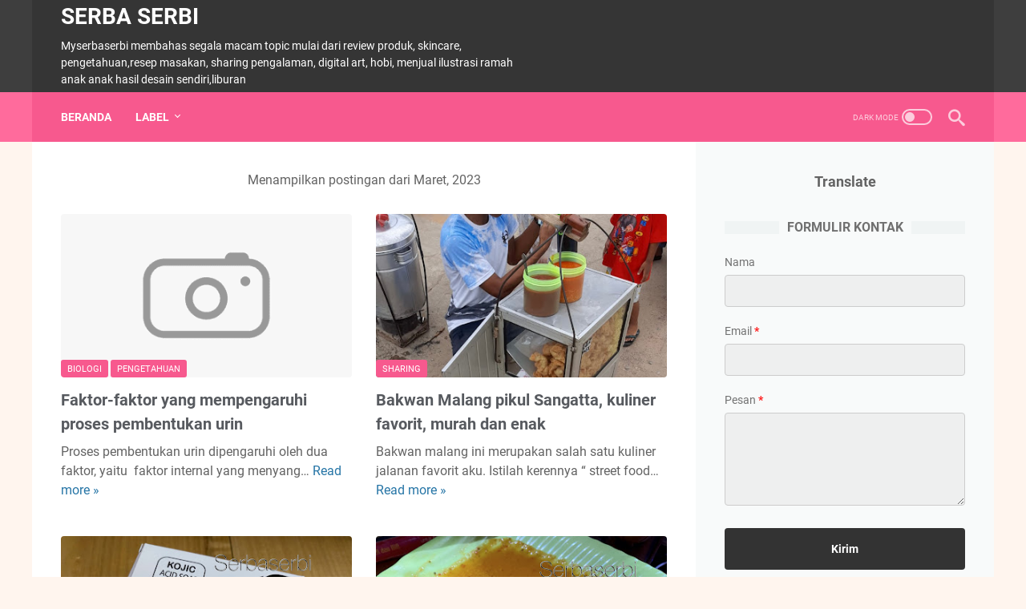

--- FILE ---
content_type: text/html; charset=UTF-8
request_url: https://www.myserbaserbi.com/2023/03/
body_size: 52034
content:
<!DOCTYPE html>
<html dir='ltr' lang='id' xmlns='http://www.w3.org/1999/xhtml' xmlns:b='http://www.google.com/2005/gml/b' xmlns:data='http://www.google.com/2005/gml/data' xmlns:expr='http://www.google.com/2005/gml/expr'>
<head>
<script async='async' crossorigin='anonymous' src='https://pagead2.googlesyndication.com/pagead/js/adsbygoogle.js?client=ca-pub-7209994521631537'></script>
<meta content='width=device-width, initial-scale=1' name='viewport'/>
<!-- Meta Robot -->
<meta content='noindex, noarchive' name='robots'/>
<meta content='text/html; charset=UTF-8' http-equiv='Content-Type'/>
<meta content='#353535' name='theme-color'/>
<meta content='#353535' name='msapplication-navbutton-color'/>
<meta content='blogger' name='generator'/>
<link href='https://www.myserbaserbi.com/favicon.ico' rel='icon' type='image/x-icon'/>
<link href='https://www.myserbaserbi.com/2023/03/' rel='canonical'/>
<link rel="alternate" type="application/atom+xml" title="Serba serbi - Atom" href="https://www.myserbaserbi.com/feeds/posts/default" />
<link rel="alternate" type="application/rss+xml" title="Serba serbi - RSS" href="https://www.myserbaserbi.com/feeds/posts/default?alt=rss" />
<link rel="service.post" type="application/atom+xml" title="Serba serbi - Atom" href="https://www.blogger.com/feeds/1975247130174751356/posts/default" />
<meta content='https://www.myserbaserbi.com/2023/03/' property='og:url'/>
<meta content='Serba serbi' property='og:title'/>
<meta content='serbaserbi, adalah blog yang membahas tentang segala macam hal mulai dari masakan, dapur, resep, pengalaman, cerita, skincare,kosmetik,wanita,hobi' property='og:description'/>
<meta content='https://blogger.googleusercontent.com/img/b/R29vZ2xl/AVvXsEg-yl4hsHCGj5kpImHqMCny6gnuiofY8kmKECwAMugmzVkkW-PIVeU2-nT1T8gXSCgqmvWfruY6h2mP1bSmpJgfGp6ajaitEukmQqgs6sSVfBS_Vm66v6eGDEqixCriXITXIyA68R_mR5IgXpPL__gfEX8iDHqinQT-ZM_s0C1MS6DvhQtxej63JS2Jyg/w1200-h630-p-k-no-nu/D308DC80-825D-45A8-9DF6-02B1D77ABAF4.jpeg' property='og:image'/>
<meta content='https://blogger.googleusercontent.com/img/b/R29vZ2xl/AVvXsEi6kooGo-vCePSAh982cBAR2MmOZ9XwugrHJ4xOEqCitggF_6ys1OdI-eUTc181dS7yjcLEzCHPp2WMhQ_JH6lueQe8yFsMMxKH5kBxSMq-jSDjKNko119egLmIV3SKuvgOMZPobfaLAe7K7BisrJC34WIIDRuAtDP2yFhUIKPugVt2pQqOImwPtxWm2w/w1200-h630-p-k-no-nu/9F26B9E6-55CA-427E-9F3A-DD88DCF42089.jpeg' property='og:image'/>
<meta content='https://blogger.googleusercontent.com/img/b/R29vZ2xl/AVvXsEhVSREoKv0uCJZa5BbWTqb-okeE-1ys83R63N3tnn7vZ9-Q-9pRrB7PPxJNC26AAGgi9PGrsnCJ0-fwvd4pKGox4dI-J-JDipP-CVzkyiUx88Ax0UekRtSsjm-M7_brVGZJpTQZ3DKigQuripW5omJ8QRwr5Sf1Y5PYs6QVcrr83pHMvu4X7eCDEznqNA/w1200-h630-p-k-no-nu/6DEEA42F-BD66-4ECA-9880-56239A20D8EA.jpeg' property='og:image'/>
<meta content='https://blogger.googleusercontent.com/img/b/R29vZ2xl/AVvXsEjvnyfPxf7SFHuEkaR7fb9yCPXlEQUiLLgAHexwp6G0bcQCSAmjLgaGt5WU0komNNQiZt0MJS8HY_7GobA9o2XDVmyR0Ve9Xyg9FktyWj_4bNe97zbfNghfeO2s6dFc3qqtj1iSKcEWZCh6Yv02DO9n2fOnvBdhqo9_TNS6_0cT81JxXFEevHpaRCNHQQ/w1200-h630-p-k-no-nu/90843429-5C8D-4D86-AF5E-52A8E9061F60.jpeg' property='og:image'/>
<meta content='https://blogger.googleusercontent.com/img/b/R29vZ2xl/AVvXsEiq7kjt8J7fgl3vjQyWnXYDBfM3-zE5ekPC4nf9N7oz7TN0GK7EMo9Tla7YmEtQ4MqUXDDeokcz8xpT9aqfIc26fvAl3gszSPWu19iLXd_jPg-KEdu6ZdgMnmYJgNb5d7Ybm6qh7Qcrjo1q5k2ul0nYnKmFHlgq0BbdGj9tMD8To5fuZ5zh-0T2s7ydvQ/w1200-h630-p-k-no-nu/84BE3AC4-8044-4023-B252-4422354EEBF0.jpeg' property='og:image'/>
<meta content='https://blogger.googleusercontent.com/img/b/R29vZ2xl/AVvXsEh-bA7KmKMnBjOI-1mUg3jeOzM1Z8hNkWNgsnLglDDWfii3lPS7F3yf_Aq1aAHJBGmRjZptkWH0P5onXWxw_10vS7y5P6kI3SdDIvQ0mqlaEe6AcopQN8qr6LGW2rrwXacIwW8v6YwUpH_9jMkoZOyhSNDM4LQfCjhyhmoEJ6s0SGAcjT-R4OMfEQ4XMw/w1200-h630-p-k-no-nu/A430749C-BC9D-4516-A5FE-556A9AD444C8.png' property='og:image'/>
<meta content='https://blogger.googleusercontent.com/img/b/R29vZ2xl/AVvXsEihIYjKLFqWApvm-b5yAoxVQyZJZ-PS1l2XFKnNLjsNhgAjlZwPpcgzHa_7078qWAT7JR3vC-0tIOAsgYnFP5fGDkRW8kSjIRYNoK-1yqJVEsRuGCxSh070u-5dgqGUs1t-b_SoXRda9U_Wlv-o4tR89z0gnKHrV9lOiKEcHyoM330rrvvvO5_auyRXug/w1200-h630-p-k-no-nu/39F0DAC6-7418-4574-9F2D-26E3345994D9.jpeg' property='og:image'/>
<meta content='https://blogger.googleusercontent.com/img/b/R29vZ2xl/AVvXsEjLZ3p084yYTGOhqjaOxuQYOw-lhtdsNCk3ROMIyuStX6PAbpQEGVZV1T0WspBjtEoAPZXNMXCzbpUSmzI8WDB9iC34JkwQZyeAVQ4To_huwEL0K8QUsxmq-zYUv7jXLEqr4mZYkFjxdi0GI8kxb6B8E5L4vZgCCAOa8JvWmVFFTbKK_K_j7kDbsL7soA/w1200-h630-p-k-no-nu/025D28BC-AAA1-418E-A22B-7493CD90CE44.jpeg' property='og:image'/>
<meta content='https://blogger.googleusercontent.com/img/b/R29vZ2xl/AVvXsEhamjl89AkcDVHii5w3u418yYSMo0PAKIspwQdkt5WrTQW3pcl1TdyHdF7gVMLwLkRKHyATEOpdVTrOK-m_WW-pn_JSn8rVLgSLjEnx-9K6mOGRRWn2IuVaKLERt5v6TBvH8MaPEMiT25sHrspqZcE5xEJm5cF5zvJVyf1riciOYkCKbLgY8-lO1iTT_g/w1200-h630-p-k-no-nu/93A8445C-2315-4BF2-8404-4A89F3C7DBF9.jpeg' property='og:image'/>
<meta content='https://blogger.googleusercontent.com/img/b/R29vZ2xl/AVvXsEiBTHo8IxXlc7wH1XMy0D9arkD9_qvADcYAwzSmq2hIdyfWT_4PG2pEVmLISjz4poDgJz_o6QXj5tr2WfalehlEeu_x3SrGWevvnWfD6mOc0AKP8Hvit8HJIbRXN4_7Q4L5EXghEQyRW3L1BpBRSSRei_4-U1Kyg3YzncVKxyYfrAMgVw_eBJdprLNAxQ/w1200-h630-p-k-no-nu/2E70538B-0C59-4A0A-B504-C7F207D260AD.jpeg' property='og:image'/>
<meta content='https://blogger.googleusercontent.com/img/b/R29vZ2xl/AVvXsEh-fgfZsddAoZzOrkeTZb9CgWwq0XYQK2M9l7vWRVFEuTmr0MCVQOjfzoRrL1VKh1sbtgJYJwNWcCVqLNibfQwIswUJvFPpQ6-yt5fhn5LzFcikg7yc2nIIYu5VhbmA_WR1A-5yufTWhIWmi9oNc-lk528RsKib3XWPJW_3FcDn57lC8v7NmBIYp2hdlQ/w1200-h630-p-k-no-nu/4EA5F28D-1572-46DE-889C-1C8D8EE75916.jpeg' property='og:image'/>
<meta content='https://blogger.googleusercontent.com/img/b/R29vZ2xl/AVvXsEiecaZuUIeqLDrBaDOy0rd92foY7nxpjEWuvHL9mK8sz8s5mI3MpMNQcTrEWCgB3vMtkj-DC9UFcgykXSNjcEG4Nu-lDftHJh_aFqp-1ORosgVwnKBtLggGxR0I4Pfld1-X8NgmnwHc8SiD3adN9qhvLMuMfN2cta34qgwxFHvLiWQBv1pahmzyEVoBDg/w1200-h630-p-k-no-nu/1B015D3E-0048-4025-B69E-6512FDB7F06B.jpeg' property='og:image'/>
<title>Maret 2023 - Serba serbi</title>
<meta content='noindex, noarchive' name='robots'/>
<meta content='serbaserbi, adalah blog yang membahas tentang segala macam hal mulai dari masakan, dapur, resep, pengalaman, cerita, skincare,kosmetik,wanita,hobi' property='twitter:description'/>
<meta content='https://blogger.googleusercontent.com/img/b/R29vZ2xl/AVvXsEg-yl4hsHCGj5kpImHqMCny6gnuiofY8kmKECwAMugmzVkkW-PIVeU2-nT1T8gXSCgqmvWfruY6h2mP1bSmpJgfGp6ajaitEukmQqgs6sSVfBS_Vm66v6eGDEqixCriXITXIyA68R_mR5IgXpPL__gfEX8iDHqinQT-ZM_s0C1MS6DvhQtxej63JS2Jyg/w1200-h630-p-k-no-nu/D308DC80-825D-45A8-9DF6-02B1D77ABAF4.jpeg' property='twitter:image'/>
<meta content='https://blogger.googleusercontent.com/img/b/R29vZ2xl/AVvXsEi6kooGo-vCePSAh982cBAR2MmOZ9XwugrHJ4xOEqCitggF_6ys1OdI-eUTc181dS7yjcLEzCHPp2WMhQ_JH6lueQe8yFsMMxKH5kBxSMq-jSDjKNko119egLmIV3SKuvgOMZPobfaLAe7K7BisrJC34WIIDRuAtDP2yFhUIKPugVt2pQqOImwPtxWm2w/w1200-h630-p-k-no-nu/9F26B9E6-55CA-427E-9F3A-DD88DCF42089.jpeg' property='twitter:image'/>
<meta content='https://blogger.googleusercontent.com/img/b/R29vZ2xl/AVvXsEhVSREoKv0uCJZa5BbWTqb-okeE-1ys83R63N3tnn7vZ9-Q-9pRrB7PPxJNC26AAGgi9PGrsnCJ0-fwvd4pKGox4dI-J-JDipP-CVzkyiUx88Ax0UekRtSsjm-M7_brVGZJpTQZ3DKigQuripW5omJ8QRwr5Sf1Y5PYs6QVcrr83pHMvu4X7eCDEznqNA/w1200-h630-p-k-no-nu/6DEEA42F-BD66-4ECA-9880-56239A20D8EA.jpeg' property='twitter:image'/>
<meta content='https://blogger.googleusercontent.com/img/b/R29vZ2xl/AVvXsEjvnyfPxf7SFHuEkaR7fb9yCPXlEQUiLLgAHexwp6G0bcQCSAmjLgaGt5WU0komNNQiZt0MJS8HY_7GobA9o2XDVmyR0Ve9Xyg9FktyWj_4bNe97zbfNghfeO2s6dFc3qqtj1iSKcEWZCh6Yv02DO9n2fOnvBdhqo9_TNS6_0cT81JxXFEevHpaRCNHQQ/w1200-h630-p-k-no-nu/90843429-5C8D-4D86-AF5E-52A8E9061F60.jpeg' property='twitter:image'/>
<meta content='https://blogger.googleusercontent.com/img/b/R29vZ2xl/AVvXsEiq7kjt8J7fgl3vjQyWnXYDBfM3-zE5ekPC4nf9N7oz7TN0GK7EMo9Tla7YmEtQ4MqUXDDeokcz8xpT9aqfIc26fvAl3gszSPWu19iLXd_jPg-KEdu6ZdgMnmYJgNb5d7Ybm6qh7Qcrjo1q5k2ul0nYnKmFHlgq0BbdGj9tMD8To5fuZ5zh-0T2s7ydvQ/w1200-h630-p-k-no-nu/84BE3AC4-8044-4023-B252-4422354EEBF0.jpeg' property='twitter:image'/>
<meta content='https://blogger.googleusercontent.com/img/b/R29vZ2xl/AVvXsEh-bA7KmKMnBjOI-1mUg3jeOzM1Z8hNkWNgsnLglDDWfii3lPS7F3yf_Aq1aAHJBGmRjZptkWH0P5onXWxw_10vS7y5P6kI3SdDIvQ0mqlaEe6AcopQN8qr6LGW2rrwXacIwW8v6YwUpH_9jMkoZOyhSNDM4LQfCjhyhmoEJ6s0SGAcjT-R4OMfEQ4XMw/w1200-h630-p-k-no-nu/A430749C-BC9D-4516-A5FE-556A9AD444C8.png' property='twitter:image'/>
<meta content='https://blogger.googleusercontent.com/img/b/R29vZ2xl/AVvXsEihIYjKLFqWApvm-b5yAoxVQyZJZ-PS1l2XFKnNLjsNhgAjlZwPpcgzHa_7078qWAT7JR3vC-0tIOAsgYnFP5fGDkRW8kSjIRYNoK-1yqJVEsRuGCxSh070u-5dgqGUs1t-b_SoXRda9U_Wlv-o4tR89z0gnKHrV9lOiKEcHyoM330rrvvvO5_auyRXug/w1200-h630-p-k-no-nu/39F0DAC6-7418-4574-9F2D-26E3345994D9.jpeg' property='twitter:image'/>
<meta content='https://blogger.googleusercontent.com/img/b/R29vZ2xl/AVvXsEjLZ3p084yYTGOhqjaOxuQYOw-lhtdsNCk3ROMIyuStX6PAbpQEGVZV1T0WspBjtEoAPZXNMXCzbpUSmzI8WDB9iC34JkwQZyeAVQ4To_huwEL0K8QUsxmq-zYUv7jXLEqr4mZYkFjxdi0GI8kxb6B8E5L4vZgCCAOa8JvWmVFFTbKK_K_j7kDbsL7soA/w1200-h630-p-k-no-nu/025D28BC-AAA1-418E-A22B-7493CD90CE44.jpeg' property='twitter:image'/>
<meta content='https://blogger.googleusercontent.com/img/b/R29vZ2xl/AVvXsEhamjl89AkcDVHii5w3u418yYSMo0PAKIspwQdkt5WrTQW3pcl1TdyHdF7gVMLwLkRKHyATEOpdVTrOK-m_WW-pn_JSn8rVLgSLjEnx-9K6mOGRRWn2IuVaKLERt5v6TBvH8MaPEMiT25sHrspqZcE5xEJm5cF5zvJVyf1riciOYkCKbLgY8-lO1iTT_g/w1200-h630-p-k-no-nu/93A8445C-2315-4BF2-8404-4A89F3C7DBF9.jpeg' property='twitter:image'/>
<meta content='https://blogger.googleusercontent.com/img/b/R29vZ2xl/AVvXsEiBTHo8IxXlc7wH1XMy0D9arkD9_qvADcYAwzSmq2hIdyfWT_4PG2pEVmLISjz4poDgJz_o6QXj5tr2WfalehlEeu_x3SrGWevvnWfD6mOc0AKP8Hvit8HJIbRXN4_7Q4L5EXghEQyRW3L1BpBRSSRei_4-U1Kyg3YzncVKxyYfrAMgVw_eBJdprLNAxQ/w1200-h630-p-k-no-nu/2E70538B-0C59-4A0A-B504-C7F207D260AD.jpeg' property='twitter:image'/>
<meta content='https://blogger.googleusercontent.com/img/b/R29vZ2xl/AVvXsEh-fgfZsddAoZzOrkeTZb9CgWwq0XYQK2M9l7vWRVFEuTmr0MCVQOjfzoRrL1VKh1sbtgJYJwNWcCVqLNibfQwIswUJvFPpQ6-yt5fhn5LzFcikg7yc2nIIYu5VhbmA_WR1A-5yufTWhIWmi9oNc-lk528RsKib3XWPJW_3FcDn57lC8v7NmBIYp2hdlQ/w1200-h630-p-k-no-nu/4EA5F28D-1572-46DE-889C-1C8D8EE75916.jpeg' property='twitter:image'/>
<meta content='https://blogger.googleusercontent.com/img/b/R29vZ2xl/AVvXsEiecaZuUIeqLDrBaDOy0rd92foY7nxpjEWuvHL9mK8sz8s5mI3MpMNQcTrEWCgB3vMtkj-DC9UFcgykXSNjcEG4Nu-lDftHJh_aFqp-1ORosgVwnKBtLggGxR0I4Pfld1-X8NgmnwHc8SiD3adN9qhvLMuMfN2cta34qgwxFHvLiWQBv1pahmzyEVoBDg/w1200-h630-p-k-no-nu/1B015D3E-0048-4025-B69E-6512FDB7F06B.jpeg' property='twitter:image'/>
<link crossorigin='' href='https://www.blogger.com/' rel='preconnect'/>
<link crossorigin='' href='https://fonts.googleapis.com/' rel='preconnect'/>
<link crossorigin='' href='https://fonts.gstatic.com' rel='preconnect'/>
<link crossorigin='' href='https://blogger.googleusercontent.com/' rel='preconnect'/>
<link href='https://www.blogger.com/' rel='dns-prefetch'/>
<link href='https://fonts.googleapis.com/' rel='dns-prefetch'/>
<link href='https://fonts.gstatic.com' rel='dns-prefetch'/>
<link href='https://blogger.googleusercontent.com/' rel='dns-prefetch'/>
<link href='https://1.bp.blogspot.com/' rel='dns-prefetch'/>
<link href='https://2.bp.blogspot.com/' rel='dns-prefetch'/>
<link href='https://3.bp.blogspot.com/' rel='dns-prefetch'/>
<link href='https://4.bp.blogspot.com/' rel='dns-prefetch'/>
<style>
@font-face{font-family:Roboto;font-style:normal;font-weight:300;font-display:swap;src:url(https://fonts.gstatic.com/s/roboto/v20/KFOlCnqEu92Fr1MmSU5fCRc4EsA.woff2) format('woff2');unicode-range:U+0460-052F,U+1C80-1C88,U+20B4,U+2DE0-2DFF,U+A640-A69F,U+FE2E-FE2F}@font-face{font-family:Roboto;font-style:normal;font-weight:300;font-display:swap;src:url(https://fonts.gstatic.com/s/roboto/v20/KFOlCnqEu92Fr1MmSU5fABc4EsA.woff2) format('woff2');unicode-range:U+0400-045F,U+0490-0491,U+04B0-04B1,U+2116}@font-face{font-family:Roboto;font-style:normal;font-weight:300;font-display:swap;src:url(https://fonts.gstatic.com/s/roboto/v20/KFOlCnqEu92Fr1MmSU5fCBc4EsA.woff2) format('woff2');unicode-range:U+1F00-1FFF}@font-face{font-family:Roboto;font-style:normal;font-weight:300;font-display:swap;src:url(https://fonts.gstatic.com/s/roboto/v20/KFOlCnqEu92Fr1MmSU5fBxc4EsA.woff2) format('woff2');unicode-range:U+0370-03FF}@font-face{font-family:Roboto;font-style:normal;font-weight:300;font-display:swap;src:url(https://fonts.gstatic.com/s/roboto/v20/KFOlCnqEu92Fr1MmSU5fCxc4EsA.woff2) format('woff2');unicode-range:U+0102-0103,U+0110-0111,U+0128-0129,U+0168-0169,U+01A0-01A1,U+01AF-01B0,U+1EA0-1EF9,U+20AB}@font-face{font-family:Roboto;font-style:normal;font-weight:300;font-display:swap;src:url(https://fonts.gstatic.com/s/roboto/v20/KFOlCnqEu92Fr1MmSU5fChc4EsA.woff2) format('woff2');unicode-range:U+0100-024F,U+0259,U+1E00-1EFF,U+2020,U+20A0-20AB,U+20AD-20CF,U+2113,U+2C60-2C7F,U+A720-A7FF}@font-face{font-family:Roboto;font-style:normal;font-weight:300;font-display:swap;src:url(https://fonts.gstatic.com/s/roboto/v20/KFOlCnqEu92Fr1MmSU5fBBc4.woff2) format('woff2');unicode-range:U+0000-00FF,U+0131,U+0152-0153,U+02BB-02BC,U+02C6,U+02DA,U+02DC,U+2000-206F,U+2074,U+20AC,U+2122,U+2191,U+2193,U+2212,U+2215,U+FEFF,U+FFFD}@font-face{font-family:Roboto;font-style:normal;font-weight:400;font-display:swap;src:url(https://fonts.gstatic.com/s/roboto/v20/KFOmCnqEu92Fr1Mu72xKOzY.woff2) format('woff2');unicode-range:U+0460-052F,U+1C80-1C88,U+20B4,U+2DE0-2DFF,U+A640-A69F,U+FE2E-FE2F}@font-face{font-family:Roboto;font-style:normal;font-weight:400;font-display:swap;src:url(https://fonts.gstatic.com/s/roboto/v20/KFOmCnqEu92Fr1Mu5mxKOzY.woff2) format('woff2');unicode-range:U+0400-045F,U+0490-0491,U+04B0-04B1,U+2116}@font-face{font-family:Roboto;font-style:normal;font-weight:400;font-display:swap;src:url(https://fonts.gstatic.com/s/roboto/v20/KFOmCnqEu92Fr1Mu7mxKOzY.woff2) format('woff2');unicode-range:U+1F00-1FFF}@font-face{font-family:Roboto;font-style:normal;font-weight:400;font-display:swap;src:url(https://fonts.gstatic.com/s/roboto/v20/KFOmCnqEu92Fr1Mu4WxKOzY.woff2) format('woff2');unicode-range:U+0370-03FF}@font-face{font-family:Roboto;font-style:normal;font-weight:400;font-display:swap;src:url(https://fonts.gstatic.com/s/roboto/v20/KFOmCnqEu92Fr1Mu7WxKOzY.woff2) format('woff2');unicode-range:U+0102-0103,U+0110-0111,U+0128-0129,U+0168-0169,U+01A0-01A1,U+01AF-01B0,U+1EA0-1EF9,U+20AB}@font-face{font-family:Roboto;font-style:normal;font-weight:400;font-display:swap;src:url(https://fonts.gstatic.com/s/roboto/v20/KFOmCnqEu92Fr1Mu7GxKOzY.woff2) format('woff2');unicode-range:U+0100-024F,U+0259,U+1E00-1EFF,U+2020,U+20A0-20AB,U+20AD-20CF,U+2113,U+2C60-2C7F,U+A720-A7FF}@font-face{font-family:Roboto;font-style:normal;font-weight:400;font-display:swap;src:url(https://fonts.gstatic.com/s/roboto/v20/KFOmCnqEu92Fr1Mu4mxK.woff2) format('woff2');unicode-range:U+0000-00FF,U+0131,U+0152-0153,U+02BB-02BC,U+02C6,U+02DA,U+02DC,U+2000-206F,U+2074,U+20AC,U+2122,U+2191,U+2193,U+2212,U+2215,U+FEFF,U+FFFD}@font-face{font-family:Roboto;font-style:normal;font-weight:700;font-display:swap;src:url(https://fonts.gstatic.com/s/roboto/v20/KFOlCnqEu92Fr1MmWUlfCRc4EsA.woff2) format('woff2');unicode-range:U+0460-052F,U+1C80-1C88,U+20B4,U+2DE0-2DFF,U+A640-A69F,U+FE2E-FE2F}@font-face{font-family:Roboto;font-style:normal;font-weight:700;font-display:swap;src:url(https://fonts.gstatic.com/s/roboto/v20/KFOlCnqEu92Fr1MmWUlfABc4EsA.woff2) format('woff2');unicode-range:U+0400-045F,U+0490-0491,U+04B0-04B1,U+2116}@font-face{font-family:Roboto;font-style:normal;font-weight:700;font-display:swap;src:url(https://fonts.gstatic.com/s/roboto/v20/KFOlCnqEu92Fr1MmWUlfCBc4EsA.woff2) format('woff2');unicode-range:U+1F00-1FFF}@font-face{font-family:Roboto;font-style:normal;font-weight:700;font-display:swap;src:url(https://fonts.gstatic.com/s/roboto/v20/KFOlCnqEu92Fr1MmWUlfBxc4EsA.woff2) format('woff2');unicode-range:U+0370-03FF}@font-face{font-family:Roboto;font-style:normal;font-weight:700;font-display:swap;src:url(https://fonts.gstatic.com/s/roboto/v20/KFOlCnqEu92Fr1MmWUlfCxc4EsA.woff2) format('woff2');unicode-range:U+0102-0103,U+0110-0111,U+0128-0129,U+0168-0169,U+01A0-01A1,U+01AF-01B0,U+1EA0-1EF9,U+20AB}@font-face{font-family:Roboto;font-style:normal;font-weight:700;font-display:swap;src:url(https://fonts.gstatic.com/s/roboto/v20/KFOlCnqEu92Fr1MmWUlfChc4EsA.woff2) format('woff2');unicode-range:U+0100-024F,U+0259,U+1E00-1EFF,U+2020,U+20A0-20AB,U+20AD-20CF,U+2113,U+2C60-2C7F,U+A720-A7FF}@font-face{font-family:Roboto;font-style:normal;font-weight:700;font-display:swap;src:url(https://fonts.gstatic.com/s/roboto/v20/KFOlCnqEu92Fr1MmWUlfBBc4.woff2) format('woff2');unicode-range:U+0000-00FF,U+0131,U+0152-0153,U+02BB-02BC,U+02C6,U+02DA,U+02DC,U+2000-206F,U+2074,U+20AC,U+2122,U+2191,U+2193,U+2212,U+2215,U+FEFF,U+FFFD}
</style>
<!-- Google tag (gtag.js) -->
<script async='true' src='https://www.googletagmanager.com/gtag/js?id=G-KSQW555MF7'></script>
<script>
        window.dataLayer = window.dataLayer || [];
        function gtag(){dataLayer.push(arguments);}
        gtag('js', new Date());
        gtag('config', 'G-KSQW555MF7');
      </script>
<script>
    //<![CDATA[
    /* template option */
    var linkMagzSetting;function optionLinkMagz(n){for(var i in linkMagzSetting)"undefined"!=linkMagzSetting[i]&&(n[i]=linkMagzSetting[i])}
    /* shinsenter/defer.js */
    !function(u,i,t){var a,r,o=[],c=/p/.test(i.readyState),s="IntersectionObserver",f=/^data-(.+)/,e="pageshow",l="lazied",d="length",n="Attribute",h="SCRIPT",m="load",v="forEach",p="has"+n,y="nodeName",b="set"+n;function g(e,n,t,o){return o=(n?i.getElementById(n):r)||i.createElement(e||h),n&&(o.id=n),t&&(o.onload=t),o}function I(e){return[].slice.call(e.attributes)}function E(e){i.head.appendChild(e)}function N(e,n){return[].slice.call((n||i).querySelectorAll(e))}function x(e){a(function(o){o=N(e||"[type=deferjs]"),function e(n,t){(n=o.shift())&&(n.parentNode.removeChild(n),(t=function(e,n,t,o,i){for(n=g(e[y]),i=0,t=I(e);i<t[d];i++)"type"!=(o=t[i]).name&&n[b](o.name,o.value);return n.text=e.text,n}(n)).src&&!t[p]("async")?(t.onload=t.onerror=e,E(t)):(E(t),e()))}()})}function C(e,n,t,o,i){for(o=0,t=I(e);o<t[d];o++)(i=f.exec(t[o].name))&&e[b](i[1],t[o].value);N("source",e)[v](C),m in e&&e[m](),n&&(e.className+=" "+n)}(a=function(e,n){c?t(e,n):o.push(e,n)}).all=x,a.js=function(n,t,e,o){a(function(e){(e=g(r,t,o)).src=n,E(e)},e)},a.css=function(n,t,e,o){a(function(e){(e=g("LINK",t,o)).rel="stylesheet",e.href=n,E(e)},e)},a.dom=function(e,n,i,r,c){a(function(t,n){function o(e){r&&!1===r(e)||C(e,i)}n=s in u?(t=new u[s](function(e){e[v](function(e,n){e.isIntersecting&&(n=e.target)&&(t.unobserve(n),o(n))})},c)).observe.bind(t):o,N(e||"[data-src]")[v](function(e){e[p](l)||(e[b](l,e[y]),n(e))})},n)},a.reveal=C,u.addEventListener("on"+e in u?e:m,function(){for(c=!x();o[0];)a(o.shift(),o.shift())}),u.Defer=a}(this,document,setTimeout);
    //]]>
</script>
<noscript><style>#iklan-tengah1,#iklan-tengah2,#iklan-atas,#iklan-bawah,#matched-content,#iklan-infeed{display:none;}</style></noscript>
<style id='page-skin-1' type='text/css'><!--
/* -----------------------------------------------
Blogger Template Style
Name:     linkmagz
Version:  3.4.0
Designer: Mas Sugeng
----------------------------------------------- */
html{font:normal normal 16px Helvetica, Arial, sans-serif}body{background:#edf1f2;color:#636363;font-family:Roboto,Arial,sans-serif}.buttonDownload{background:#2675A6}a:link,.toc button{text-decoration:none;transition:all .2s;color:#2675A6}a:visited{color:#2675A6}a:hover{color:#636363}#sidebar-wrap a:link{color:#2675A6}#sidebar-wrap a:visited{color:#2675A6}#sidebar-wrap a:hover{color:#636363}#sidebar-wrap ul li::before{border:3px solid #2675A6}#footer-content,#header-content,.navmenu,.menu-sticky,#footer-widget-html,#wrapper{max-width:1200px}#header-wrap{transition:all .2s;background:#3e3e3e}#header-content,#navmenu-sidebar-closebtn{transition:all .2s;background:#353535}#header-outer #header-content{min-height:48px}#navmenu-wrap,#navmenu-wrap-sticky{transition:all .2s;background:#ff6b9c}#header-outer .navmenu .nav-outer{min-height:62px}#header-outer .menu-sticky .nav-outer::after,#header-outer .navmenu .nav-outer::after{content:'';min-height:inherit;font-size:0}#header .widget img{max-height:33px}.navmenu,.menu-sticky{transition:all .2s;background:#F7598E}#navmenu-sidebar-body ul li a{color:#636363}#navmenu-sidebar-body ul li a:hover{color:#2675A6}.ms-submenu-button::after{border-color:#636363 transparent transparent}.ms-submenu-button.ms-submenu-shown::after{border-color:transparent transparent #636363}#goTop,.comments .comments-content .icon.blog-author::after{transition:all .2s;color:#FFFFFF;background:#F7598E}#goTop::after{transition:all .2s;border-top:2px solid #FFFFFF;border-right:2px solid #FFFFFF}#content-wrap,#content-wrap-produk-index,#navmenu-sidebar-body,#wrapper{transition:all .2s;background:#ffffff}#sidebar-wrap{transition:all .2s;background:#f8fafa}.PopularPosts .popular-post-widget-title h3.title,.PopularPosts .popular-post-widget-title h2.title{transition:all .2s;box-shadow:0 0 0 2px #f8fafa}.html-jasa .normalwidget-title h3.title,.html-produk .normalwidget-title h3.title,.html-jasa .normalwidget-title h2.title,.html-produk .normalwidget-title h2.title,.latestposts-title h2,#ms-related-post p.ms-title,.share-this-pleaseeeee{transition:all .2s;background:#ffffff}.FeaturedPost h3.title,.FeaturedPost h2.title{transition:all .2s;box-shadow:0 0 0 2px #ffffff}.normalwidget-title h3.title,.normalwidget-title h2.title{transition:all .2s;background:#f8fafa}a.blog-pager-older-link::after,a.blog-pager-newer-link::before{border:solid #FFFFFF}.blog-pager a.js-load,.blog-pager span.js-loaded,.blog-pager span.js-loading,.blog-pager a.blog-pager-older-link,.blog-pager a.blog-pager-newer-link,.blog-pager a.js-load:visited,.blog-pager a.blog-pager-older-link:visited,.blog-pager a.blog-pager-newer-link:visited{transition:all .2s;background:#F7598E;color:#FFFFFF !important}.js-loading::after{border:2px solid #FFFFFF}.blog-pager a.js-load:hover,.blog-pager span.js-loaded:hover,.blog-pager span.js-loading:hover,a.blog-pager-newer-link:hover,a.blog-pager-older-link:hover{background:#c13e6a}#social-button .widget,#header .widget,#header .widget a,#navmenu-sidebar-closebtn .closebtn,#navmenu-sidebar-closebtn .closebtn-title{color:#FFFFFF}#header .widget p.title-description{color:#FFFFFF}.social-icon i{transition:all .2s;color:#FFFFFF}.navmenu-content,.navmenu-button,.navmenu-content>ul>li>a{color:#FFFFFF}.navmenu-button div{transition:all .2s;background-color:#FFFFFF}.navmenu-content>ul>li>a::before{transition:all .2s;background:#FFFFFF}.navmenu-content>ul>li.has-sub>a::after{border-bottom:1px solid #FFFFFF;border-left:1px solid #FFFFFF}.darkmode-switch .switch-title{color:#FFFFFF}.darkmode-switch .slider{border:2px solid #FFFFFF}.darkmode-switch .slider:before{transition:all .2s;background:#FFFFFF}.darkmode-switch .switch:hover .slider:before{background:#FFFFFF}.iconsearch-label{transition:all .2s;color:#FFFFFF}.iconsearch-label path{fill:#FFFFFF}.FeaturedPost h3.title,.PopularPosts .popular-post-widget-title h3.title,.FeaturedPost h2.title,.PopularPosts .popular-post-widget-title h2.title{transition:all .2s;color:#FFFFFF;background:#F7598E}.normalwidget-title::after{transition:all .2s;background:#f0f4f4}.normalwidget-title h3.title,.normalwidget-title h2.title{color:#707070}.html-jasa .normalwidget-title::after,.html-produk .normalwidget-title::after,.latestposts-title::after{transition:all .2s;background:#f8fafa}.html-jasa .normalwidget-title h3.title,.html-produk .normalwidget-title h3.title,.html-jasa .normalwidget-title h2.title,.html-produk .normalwidget-title h2.title,.latestposts-title h2{color:#707070}.post-title,.post-title a{color:#575a5f}.post-title a:hover{color:#2675A6}.breadcrumbs,.breadcrumbs a,.post-info,.post-info a{color:#757575}.breadcrumbs a:hover,.post-info a:hover{color:#2675A6}#content-wrap-produk-index b.info-produk,.img-thumbnail .label-info a,.img-thumbnail .label-info a:visited,.img-thumbnail .label-info a:hover{transition:all .2s;background:#F7598E;color:#FFFFFF !important}.FeaturedPost .post-summary,.FeaturedPost .post-summary .featured-info{transition:all .2s;background:#f8fafa}@media only screen and (max-width:600px){.FeaturedPost .post-summary{background:#ffffff}}.FeaturedPost .featured-img-bg{transition:all .2s;background:#ffffff}.FeaturedPost h2 a,.FeaturedPost h3 a{color:#575a5f}.FeaturedPost h2 a:hover,.FeaturedPost h3 a:hover{color:#2675A6}.FeaturedPost p.featured-desc{color:#636363}p.featured-more a:link,p.featured-more a:visited{transition:all .2s;color:#FFFFFF !important;background:#F7598E}p.featured-more a:hover{background:#c13e6a}.sidebar ul li::before{border:3px solid #2675A6}.sidebar ol li::before{color:#2675A6}.PopularPosts .popular-post-info{transition:all .2s;background:#ffffff}.PopularPosts .popular-post-snippet{color:#737373}.PopularPosts .popular-post-title a{color:#575a5f}.PopularPosts .popular-post-title a:hover{color:#2675A6}.Profile{color:#737373}.Profile .individual,.Profile .team{transition:all .2s;background:#ffffff}.Profile .individual .profile-link{border:1px solid #2675A6;color:#2675A6}.Profile .individual .profile-link:hover{border:1px solid #575a5f;color:#575a5f}.Profile .profile-link-author{color:#2675A6}.Profile .profile-link-author:hover{color:#575a5f}.Profile .location path{fill:#737373}.label-size a.label-name{border:1px solid #2675A6}.label-size a.label-name:hover{border:1px solid #636363}#footer-widget-html{background:#3e3e3e;color:#FFFFFF}#footer-outer{transition:all .2s;background:#3e3e3e}#footer-content{transition:all .2s;background:#353535;color:#FFFFFF}#footer-content a{color:#FFFFFF}#footer-content a:hover{color:#dddddd}
/* ini normalize.css v8.0.1 | MIT License | github.com/necolas/normalize.css */html{line-height:1.15;-webkit-text-size-adjust:100%}body{margin:0}main{display:block}h1{font-size:2em;margin:.67em 0}hr{-webkit-box-sizing:content-box;box-sizing:content-box;height:0;overflow:visible}pre{font-family:monospace,monospace;font-size:1em}a{background-color:transparent}abbr[title]{border-bottom:0;text-decoration:underline;-webkit-text-decoration:underline dotted;text-decoration:underline dotted}b,strong{font-weight:bolder}code,kbd,samp{font-family:monospace,monospace;font-size:1em}small{font-size:80%}sub,sup{font-size:75%;line-height:0;position:relative;vertical-align:baseline}sub{bottom:-0.25em}sup{top:-0.5em}img{border-style:none}button,input,optgroup,select,textarea{font-family:inherit;font-size:100%;line-height:1.15;margin:0}button,input{overflow:visible}button,select{text-transform:none}button,[type=button],[type=reset],[type=submit]{-webkit-appearance:button}button::-moz-focus-inner,[type=button]::-moz-focus-inner,[type=reset]::-moz-focus-inner,[type=submit]::-moz-focus-inner{border-style:none;padding:0}button:-moz-focusring,[type=button]:-moz-focusring,[type=reset]:-moz-focusring,[type=submit]:-moz-focusring{outline:1px dotted ButtonText}fieldset{padding:.35em .75em .625em}legend{-webkit-box-sizing:border-box;box-sizing:border-box;color:inherit;display:table;max-width:100%;padding:0;white-space:normal}progress{vertical-align:baseline}textarea{overflow:auto}[type=checkbox],[type=radio]{-webkit-box-sizing:border-box;box-sizing:border-box;padding:0}[type=number]::-webkit-inner-spin-button,[type=number]::-webkit-outer-spin-button{height:auto}[type=search]{-webkit-appearance:textfield;outline-offset:-2px}[type=search]::-webkit-search-decoration{-webkit-appearance:none}::-webkit-file-upload-button{-webkit-appearance:button;font:inherit}details{display:block}summary{display:list-item}template{display:none}[hidden]{display:none}body.darkmode{background:#353535;color:#eee}body.darkmode a:link,body.darkmode .toc button{color:#a3daef;-webkit-transition:all .2s;transition:all .2s}body.darkmode a:visited{color:#a3daef}body.darkmode a:hover{color:#fff}body.darkmode #sidebar-wrap a:link{color:#eee}body.darkmode #sidebar-wrap a:visited{color:#eee}body.darkmode #sidebar-wrap a:hover{color:#fff}body.darkmode #header-wrap{background:#2b2b2b}body.darkmode #header-content,body.darkmode #navmenu-sidebar-closebtn{background:#232323}body.darkmode #navmenu-wrap,body.darkmode #navmenu-wrap-sticky{background:#2f2f2f}body.darkmode .navmenu,body.darkmode .menu-sticky{background:#2b2b2b}body.darkmode #navmenu-sidebar-body ul li a,body.darkmode .navmenu-content li li a{color:#eee}body.darkmode #navmenu-sidebar-body ul li a:hover{color:#fff}body.darkmode .ms-submenu-button::after{border-color:#eee transparent transparent}body.darkmode .ms-submenu-button.ms-submenu-shown::after{border-color:transparent transparent #eee}body.darkmode #sidebar-wrap{background:#2f2f2f}body.darkmode .PopularPosts .popular-post-widget-title h3.title,body.darkmode .PopularPosts .popular-post-widget-title h2.title{-webkit-box-shadow:0 0 0 2px #2f2f2f;box-shadow:0 0 0 2px #2f2f2f}body.darkmode .normalwidget-title h3.title,body.darkmode .normalwidget-title h2.title{background:#2f2f2f}body.darkmode #wrapper,body.darkmode #content-wrap,body.darkmode #content-wrap-produk-index,body.darkmode #navmenu-sidebar-body,body.darkmode .latestposts-title h2,body.darkmode .html-produk .normalwidget-title h3.title,body.darkmode .html-jasa .normalwidget-title h3.title,body.darkmode .html-produk .normalwidget-title h2.title,body.darkmode .html-jasa .normalwidget-title h2.title,body.darkmode .share-this-pleaseeeee,body.darkmode #ms-related-post p.ms-title,body.darkmode .FeaturedPost .featured-img-bg,body.darkmode .PopularPosts .popular-post-info,body.darkmode .Profile .individual,body.darkmode .Profile .team{background:#323232}body.darkmode .FeaturedPost h3.title,body.darkmode .FeaturedPost h2.title{-webkit-box-shadow:0 0 0 2px #323232;box-shadow:0 0 0 2px #323232}body.darkmode #header .widget a,body.darkmode #header .widget,body.darkmode #navmenu-sidebar-closebtn .closebtn,body.darkmode #navmenu-sidebar-closebtn .closebtn-title{color:#eee}body.darkmode #header .widget p.title-description{color:#bbb}body.darkmode .navmenu-content>ul>li>a,body.darkmode .navmenu-button{color:#eee}body.darkmode .navmenu-button div{background-color:#eee}body.darkmode .navmenu-content>ul>li>a::before{background:#eee}body.darkmode .navmenu-content>ul>li.has-sub>a::after{border-bottom:1px solid #eee;border-left:1px solid #eee}body.darkmode .navmenu-content li li.has-sub::after{border-bottom:1px solid #eee;border-right:1px solid #eee}body.darkmode .navmenu-content ul li ul{background:#4a4a4a}body.darkmode .navmenu-content>ul>li>ul:before{border-bottom-color:#4a4a4a}body.darkmode .navmenu-content li li a:before{background:#eee}body.darkmode #social-button .social-icon i{color:#eee}body.darkmode #social-button .social-icon i:hover{color:#fff}body.darkmode .iconsearch-label{color:#eee}body.darkmode .iconsearch-label:hover{color:#fff}body.darkmode .darkmode-switch .switch{opacity:1}body.darkmode .darkmode-switch .switch-title{color:#bbb;opacity:1}body.darkmode .darkmode-switch .slider{border:2px solid #bbb}body.darkmode .darkmode-switch .slider:before{background:#eee}body.darkmode .darkmode-switch .switch:hover .slider:before{background:#fff}body.darkmode .normalwidget-title::after{background:#383838}body.darkmode .normalwidget-title h3.title,body.darkmode .normalwidget-title h2.title{color:#eee}body.darkmode .latestposts-title::after,body.darkmode .html-produk .normalwidget-title::after,body.darkmode .html-jasa .normalwidget-title::after{background:#383838}body.darkmode .latestposts-title h2,body.darkmode .html-produk .normalwidget-title h3.title,body.darkmode .html-jasa .normalwidget-title h3.title,body.darkmode .html-produk .normalwidget-title h2.title,body.darkmode .html-jasa .normalwidget-title h2.title{color:#eee}body.darkmode .post-title,body.darkmode .post-title a{color:#eee}body.darkmode .post-title a:hover{color:#fff}body.darkmode .post-info,body.darkmode .post-info a,body.darkmode .breadcrumbs,body.darkmode .breadcrumbs a{color:#bbb}body.darkmode .post-info a:hover,body.darkmode .breadcrumbs a:hover{color:#fff}body.darkmode .FeaturedPost .post-summary,body.darkmode .FeaturedPost .post-summary .featured-info{background:#2f2f2f}@media only screen and (max-width:600px){body.darkmode .FeaturedPost .post-summary{background:#323232}}body.darkmode .FeaturedPost h3 a,body.darkmode .FeaturedPost h2 a{color:#eee}body.darkmode .FeaturedPost h3 a:hover,body.darkmode .FeaturedPost h2 a:hover{color:#fff}body.darkmode .FeaturedPost p.featured-desc{color:#eee}body.darkmode #sidebar-wrap ul li::before{border:3px solid #eee}body.darkmode #sidebar-wrap ol li::before{color:#eee}body.darkmode .PopularPosts .popular-post-snippet{color:#bbb}body.darkmode .PopularPosts .popular-post-title a{color:#eee}body.darkmode .PopularPosts .popular-post-title a:hover{color:#fff}body.darkmode .Profile{color:#eee}body.darkmode .Profile .individual .profile-link{border:1px solid #eee;color:#eee}body.darkmode .Profile .individual .profile-link:hover{border:1px solid #fff;color:#fff}body.darkmode .Profile .profile-link-author{color:#eee}body.darkmode .Profile .profile-link-author:hover{color:#fff}body.darkmode .Profile .location path{fill:#eee}body.darkmode .FollowByEmail{background:#2d2d2d;color:#bbb}body.darkmode .FollowByEmail ::-webkit-input-placeholder{color:#666;opacity:.9}body.darkmode .FollowByEmail ::-moz-placeholder{color:#666;opacity:.9}body.darkmode .FollowByEmail :-ms-input-placeholder{color:#666;opacity:.9}body.darkmode .FollowByEmail ::-ms-input-placeholder{color:#666;opacity:.9}body.darkmode .FollowByEmail ::placeholder{color:#666;opacity:.9}body.darkmode .FollowByEmail .follow-by-email-address{background:#fff}body.darkmode .label-size a.label-name{border:1px solid #eee}body.darkmode .label-size a.label-name:hover{border:1px solid #fff}body.darkmode iframe.blogger-comment-from-post{padding:0 10px;background:#fff;-webkit-box-sizing:border-box;box-sizing:border-box}body.darkmode #footer-outer{background:#313131}body.darkmode #footer-content{background:#282828;color:#eee}body.darkmode #footer-content a{color:#eee}body.darkmode #footer-content a:hover{color:#fff}@font-face{font-family:"sugengidfont";src:url("[data-uri]");font-weight:400;font-style:normal;font-display:block}.icon-tiktok:before{content:"\e900"}.icon-linkedin:before{content:"\e901"}.icon-maps:before{content:"\e903"}.icon-home3:before{content:"\e902"}.icon-book:before{content:"\e91f"}.icon-file-text2:before{content:"\e926"}.icon-folder-open:before{content:"\e930"}.icon-cart:before{content:"\e93a"}.icon-calendar:before{content:"\e953"}.icon-download:before{content:"\e960"}.icon-forward:before{content:"\e969"}.icon-bubbles2:before{content:"\e96d"}.icon-user:before{content:"\e971"}.icon-quotes-left:before{content:"\e977"}.icon-spinner11:before{content:"\e984"}.icon-search:before{content:"\e986"}.icon-sun:before{content:"\e9d4"}.icon-brightness-contrast:before{content:"\e9d6"}.icon-warning:before{content:"\ea07"}.icon-info:before{content:"\ea0c"}.icon-checkmark:before{content:"\ea10"}.icon-arrow-right2:before{content:"\ea3c"}.icon-arrow-left2:before{content:"\ea40"}.icon-checkbox-checked:before{content:"\ea52"}.icon-checkbox-unchecked:before{content:"\ea53"}.icon-new-tab:before{content:"\ea7e"}.icon-share2:before{content:"\ea82"}
.icon-mail:before{content:"\ea83"}.icon-facebook2:before{content:"\ea91"}.icon-instagram:before{content:"\ea92"}.icon-whatsapp:before{content:"\ea93"}.icon-telegram:before{content:"\ea95"}.icon-twitter:before{content:"\ea96"}.icon-rss2:before{content:"\ea9c"}.icon-youtube:before{content:"\ea9d"}.icon-dribbble:before{content:"\eaa7"}.icon-behance2:before{content:"\eaa9"}.icon-github:before{content:"\eab0"}.icon-pinterest:before{content:"\ead1"}body{font-size:16px;font-size:1rem;line-height:1.5;padding:0;margin:0;overflow-y:scroll;position:relative}blockquote{background:rgba(153,163,173,0.08);border-left:5px solid rgba(121,128,136,0.07);padding:15px 20px;font-style:italic;margin:20px 0 20px 32px;margin:1.25rem 0 1.25rem 2rem}@media only screen and (max-width:480px){blockquote{margin:1.25rem 0 1.25rem 0;padding:10px 15px}}blockquote[style]{background:transparent;border-left:0 solid transparent;font-style:normal}ul,ol{margin:20px 0 20px 0;margin:1.25rem 0 1.25rem 0;padding-left:48px;padding-left:3rem}@media only screen and (max-width:480px){ul,ol{padding-left:1.25rem}}ul ul,ol ol{margin:8px 0 8px 0;margin:.5rem 0 .5rem 0}li ul,li ol{margin:12px 0;margin:.75rem 0}:not(pre)>code{background:rgba(232,191,115,0.08);padding:3px 6px}pre{word-break:break-word;white-space:pre-wrap;background:rgba(232,191,115,0.08);border-left:5px solid rgba(245,228,194,0.17);padding:15px 20px;margin:20px 0;margin:1.25rem 0}.lazyload{-webkit-transition:opacity 200ms ease-in-out;transition:opacity 200ms ease-in-out;opacity:0}.lazyload+.lazy-loading{-webkit-animation-duration:1.25s;animation-duration:1.25s;-webkit-animation-fill-mode:forwards;animation-fill-mode:forwards;-webkit-animation-iteration-count:infinite;animation-iteration-count:infinite;-webkit-animation-name:placeHolderShimmer;animation-name:placeHolderShimmer;-webkit-animation-timing-function:ease-in-out;animation-timing-function:ease-in-out;background:#d7dee0;background:-webkit-gradient(linear,left top,right top,color-stop(10%,#d7dee0),color-stop(18%,#c8cecf),color-stop(33%,#d7dee0));background:linear-gradient(to right,#d7dee0 10%,#c8cecf 18%,#d7dee0 33%);background-size:200% 100% !important;-webkit-transition:opacity 200ms ease-in-out;transition:opacity 200ms ease-in-out;position:absolute;top:0;left:0;bottom:0;right:0;opacity:1}.lazyload.loaded{opacity:1}.lazyload.loaded+.lazy-loading{opacity:0}@-webkit-keyframes placeHolderShimmer{0%{background-position:100% 0}100%{background-position:-100% 0}}@keyframes placeHolderShimmer{0%{background-position:100% 0}100%{background-position:-100% 0}}.template-settings,.custom-css,.custom-javascript-footer{display:none}@-webkit-keyframes smallslide{100%{padding-left:8px}}@keyframes smallslide{100%{padding-left:8px}}.navbarrr,.quickedit,.BlogSearch h3{display:none}iframe{max-width:100%}table,img{max-width:100%;height:auto}table[border="1"]{border-collapse:collapse}table[border="1"] td{vertical-align:top;text-align:left;font-size:14px;font-size:.875rem;padding:3px 10px;border:1px solid rgba(0,0,0,0.23)}table[border="1"] th{vertical-align:top;text-align:center;font-size:14px;font-size:.875rem;font-weight:bold;padding:5px 10px;border:1px solid rgba(0,0,0,0.23)}.post-body{word-wrap:break-word}.post-body a:link{text-decoration:underline}.post-body a[imageanchor]{display:inline-block}.post-body a[style="margin-left: 1em; margin-right: 1em;"]{margin:0 !important;display:inline-block}.post-body iframe{max-width:100%;display:block;margin:0 auto}.post-body table.tr-caption-container{margin-bottom:16px;margin-bottom:1rem;position:relative;overflow:hidden}.post-body td.tr-caption{font-size:12px;font-size:.75rem;position:absolute;bottom:0;right:0;background:rgba(0,0,0,0.5);padding:3px 10px;color:#fff;border-radius:6px 0 0 0;word-break:break-word}.post-body table.tr-caption-container a,.post-body table.tr-caption-container img{display:block;margin-bottom:0 !important}.post-body>.YOUTUBE-iframe-video{width:474px}.youtube-responsive{overflow:hidden;position:relative;width:100%}.youtube-responsive iframe{position:absolute;top:0;left:0;width:100%;height:100%}.youtube-responsive::after{padding-top:56.25%;display:block;content:""}@media only screen and (max-width:480px){.youtube-responsive{margin:0 -22px;width:100vw}}@media only screen and (max-width:480px){.post-body>img.fullwidth,.post-body div img.fullwidth{width:100vw;max-width:100vw;margin:0 -22px !important}.post-body .tr-caption-container.fullwidth{margin-right:-22px !important;margin-left:-22px !important;width:100vw;max-width:100vw}.post-body .tr-caption-container.fullwidth img{width:100vw;max-width:100vw;margin:0 !important}.post-body a[imageanchor],table.tr-caption-container{float:none !important;margin-left:auto !important;margin-right:auto !important}.post-body .separator>a{margin-left:auto !important;margin-right:auto !important}}.CSS_LIGHTBOX{z-index:9999 !important}.CSS_LAYOUT_COMPONENT{color:transparent}.skip-to-link{display:inline-block;background:#a0520f;color:#fff !important;text-decoration:none !important;left:0;top:0;padding:3px 10px;position:absolute;z-index:1000;-webkit-transform:translateY(-100%);transform:translateY(-100%);-webkit-transition:-webkit-transform .3s;transition:-webkit-transform .3s;transition:transform .3s;transition:transform .3s,-webkit-transform .3s;outline:0;border-radius:4px;border:2px solid #fff}.skip-to-link:focus{-webkit-transform:translateY(0);transform:translateY(0)}.screen-reader-text{border:0;height:0;position:absolute;width:0;top:0;overflow:hidden}a.read-more-link,p.featured-more a{position:relative}#header-outer{width:100%}#header-outer #header-wrap{width:100%}#header-outer #header-content{position:relative;margin:0 auto;padding:0 36px;-webkit-box-sizing:border-box;box-sizing:border-box;display:-webkit-box;display:-ms-flexbox;display:flex;-webkit-box-orient:horizontal;-webkit-box-direction:normal;-ms-flex-flow:row wrap;flex-flow:row wrap;-webkit-box-align:center;-ms-flex-align:center;align-items:center;-webkit-box-pack:end;-ms-flex-pack:end;justify-content:flex-end}@media only screen and (max-width:900px){#header-outer #header-content{padding:3px 30px}}@media only screen and (max-width:480px){#header-outer #header-content{padding:22px 22px 12px}}#header-outer #header-content:after{content:"";min-height:inherit;font-size:0;display:block}@media only screen and (max-width:480px){#header-outer #header-content:after{min-height:0}}#header-outer #navmenu-wrap{width:100%}#header-outer .menu-sticky .nav-outer{min-height:52px}#header-outer .navmenu,#header-outer .menu-sticky{margin:0 auto;padding:0 36px;-webkit-box-sizing:border-box;box-sizing:border-box}#header-outer .navmenu .nav-outer,#header-outer .menu-sticky .nav-outer{display:-webkit-box;display:-ms-flexbox;display:flex;-webkit-box-orient:horizontal;-webkit-box-direction:normal;-ms-flex-flow:row wrap;flex-flow:row wrap;-webkit-box-align:center;-ms-flex-align:center;align-items:center;-webkit-box-pack:start;-ms-flex-pack:start;justify-content:flex-start}@media only screen and (max-width:900px){#header-outer .navmenu,#header-outer .menu-sticky{padding:0 30px}}@media only screen and (max-width:480px){#header-outer .navmenu,#header-outer .menu-sticky{padding:0 22px}}#header-outer #navmenu-wrap-sticky{position:fixed;width:100%;z-index:9;top:0;left:0;right:0;-webkit-transform:translateY(-101%);transform:translateY(-101%);-webkit-transition:-webkit-transform .2s ease-in-out;transition:-webkit-transform .2s ease-in-out;transition:transform .2s ease-in-out;transition:transform .2s ease-in-out,-webkit-transform .2s ease-in-out;-webkit-backface-visibility:hidden;backface-visibility:hidden}#header-outer #navmenu-wrap-sticky.navsticky-show{-webkit-transform:translateY(0);transform:translateY(0);-webkit-transition:-webkit-transform .2s ease-in-out;transition:-webkit-transform .2s ease-in-out;transition:transform .2s ease-in-out;transition:transform .2s ease-in-out,-webkit-transform .2s ease-in-out;display:table}#header{display:-webkit-box;display:-ms-flexbox;display:flex;-webkit-box-orient:horizontal;-webkit-box-direction:normal;-ms-flex-flow:row wrap;flex-flow:row wrap;-webkit-box-flex:1;-ms-flex:1 1 50%;flex:1 1 50%;max-width:50%;min-width:0;-webkit-box-align:center;-ms-flex-align:center;align-items:center}@media only screen and (max-width:480px){#header{-webkit-box-flex:1;-ms-flex:1 1 100%;flex:1 1 100%;max-width:100%;text-align:center;margin-bottom:10px}}#header .widget{display:-webkit-box;display:-ms-flexbox;display:flex;-webkit-box-orient:horizontal;-webkit-box-direction:normal;-ms-flex-flow:row wrap;flex-flow:row wrap;-webkit-box-flex:1;-ms-flex:1 1 auto;flex:1 1 auto;min-width:0;-webkit-box-align:center;-ms-flex-align:center;align-items:center}@media only screen and (max-width:480px){#header .widget{-webkit-box-flex:1;-ms-flex:1 1 100%;flex:1 1 100%}}@media only screen and (max-width:480px){#header .widget .blog-title-wrap{margin:0 auto}}#header .widget a{-webkit-transition:all .2s;transition:all .2s}@media only screen and (max-width:480px){#header .widget a{-webkit-box-flex:1;-ms-flex:1 1 100%;flex:1 1 100%}}@media only screen and (max-width:480px){#header .widget>h1.blog-title,#header .widget>h2.blog-title{-webkit-box-flex:1;-ms-flex:1 1 100%;flex:1 1 100%}}#header .widget h1.blog-title,#header .widget h2.blog-title{margin:5px 25px 5px 0;text-transform:uppercase;font-size:28px;font-size:1.75rem;padding:0;line-height:32px;line-height:2rem}@media only screen and (max-width:480px){#header .widget h1.blog-title,#header .widget h2.blog-title{margin:0;text-align:center}}#header .widget p.title-description{font-size:14px;font-size:.875rem;margin:5px 0}
@media only screen and (max-width:480px){#header .widget p.title-description{-webkit-box-flex:1;-ms-flex:1 1 100%;flex:1 1 100%;margin-top:8px;margin-bottom:0;text-align:center}}#header .widget img{display:block;width:auto;margin:5px 25px 5px 0}@media only screen and (max-width:480px){#header .widget img{display:block;margin:0 auto;max-width:100%}}#header .widget .hide-title .blog-title{text-indent:-9999px;visibility:hidden;margin:0;padding:0;height:0}.navmenu-content{text-transform:uppercase;font-size:14px;font-size:.875rem;-webkit-box-flex:1;-ms-flex:1 1 75%;flex:1 1 75%;min-width:0;-webkit-box-ordinal-group:2;-ms-flex-order:1;order:1}@media only screen and (max-width:900px){.navmenu-content{display:none}}.navmenu-content ul{list-style:none;margin:0;padding:0}.navmenu-content>ul{display:-webkit-box;display:-ms-flexbox;display:flex;-webkit-box-orient:horizontal;-webkit-box-direction:normal;-ms-flex-flow:row wrap;flex-flow:row wrap}.navmenu-content>ul>li{position:relative;-webkit-transition-duration:.2s;transition-duration:.2s;font-weight:bold;margin:0 30px 0 0;padding:0}.navmenu-content>ul>li>a::before{position:absolute;bottom:12px;left:0;content:"";display:block;width:0;height:2px;-webkit-transition:width .2s;transition:width .2s}.navmenu-content>ul>li>a{line-height:42px;display:inline-block;position:relative}.navmenu-content>ul>li.has-sub>a{padding-right:13px}.navmenu-content>ul>li.has-sub:hover>a::before{width:calc(100% - 13px);-webkit-transition:width .2s;transition:width .2s}.navmenu-content>ul>li:hover>a::before{width:100%;-webkit-transition:width .2s;transition:width .2s}.navmenu-content>ul>li.has-sub>a::after{width:4px;content:"";height:4px;-webkit-transform:rotate(-45deg);transform:rotate(-45deg);position:absolute;top:16px;right:0}.navmenu-content>ul>li a:hover{cursor:pointer}.navmenu-content ul li ul{background:#fff;padding:12px 0;-webkit-box-shadow:0 5px 20px rgba(99,99,99,0.11);box-shadow:0 5px 20px rgba(99,99,99,0.11);border-radius:5px;visibility:hidden;opacity:0;min-width:100px;position:absolute;z-index:6;-webkit-transition:all .2s ease;transition:all .2s ease;top:42px;left:0;-webkit-transform:translateY(10px);transform:translateY(10px);-webkit-transition:visibility .2s ease,-webkit-transform .2s ease;transition:visibility .2s ease,-webkit-transform .2s ease;transition:visibility .2s ease,transform .2s ease;transition:visibility .2s ease,transform .2s ease,-webkit-transform .2s ease;-webkit-box-orient:vertical;-webkit-box-direction:normal;-ms-flex-flow:column wrap;flex-flow:column wrap}.navmenu-content>ul>li>ul::before{content:"";display:block;position:absolute !important;left:10px;top:-12px;bottom:100%;width:0;height:0;border-bottom:6px solid #fff;border-top:6px solid transparent;border-left:6px solid transparent;border-right:6px solid transparent}.navmenu-content li li a{color:#666;position:relative;line-height:35px;display:inline-block}.navmenu-content li li{display:block;padding:0 24px;position:relative;text-transform:none;font-weight:normal;-webkit-transition-duration:.2s;transition-duration:.2s;float:none;white-space:nowrap;text-overflow:ellipsis;min-width:150px}.navmenu-content ul li:hover>ul,.navmenu-content ul li ul:hover,.navmenu-content ul li ul:focus{visibility:visible;opacity:1;-webkit-transform:translateY(0);transform:translateY(0);-webkit-transition:opacity .2s ease,visibility .2s ease,-webkit-transform .2s ease;transition:opacity .2s ease,visibility .2s ease,-webkit-transform .2s ease;transition:opacity .2s ease,visibility .2s ease,transform .2s ease;transition:opacity .2s ease,visibility .2s ease,transform .2s ease,-webkit-transform .2s ease}.navmenu-content ul li:focus-within>ul{visibility:visible;opacity:1;-webkit-transform:translateY(0);transform:translateY(0);-webkit-transition:opacity .2s ease,visibility .2s ease,-webkit-transform .2s ease;transition:opacity .2s ease,visibility .2s ease,-webkit-transform .2s ease;transition:opacity .2s ease,visibility .2s ease,transform .2s ease;transition:opacity .2s ease,visibility .2s ease,transform .2s ease,-webkit-transform .2s ease}.navmenu-content ul ul li a:hover{cursor:pointer}.navmenu-content li li a::before{position:absolute;bottom:8px;left:0;content:"";display:block;width:0;height:2px;opacity:.15;background:#787d84;-webkit-transition:width .2s;transition:width .2s}.navmenu-content li li:hover>a::before{width:100%;-webkit-transition:width .2s;transition:width .2s}.navmenu-content li li.has-sub::after{border-bottom:1px solid #77858f;border-right:1px solid #77858f;width:4px;content:"";height:4px;-webkit-transform:rotate(-45deg);transform:rotate(-45deg);position:absolute;top:14px;right:15px}.navmenu-content ul li ul li{clear:both}.navmenu-content ul ul ul{top:0;margin-left:100%;-webkit-transform:translateX(-10px);transform:translateX(-10px)}.nav-secondary{-webkit-box-ordinal-group:3;-ms-flex-order:2;order:2;-webkit-box-flex:1;-ms-flex:1 1 auto;flex:1 1 auto;min-width:0;display:-webkit-box;display:-ms-flexbox;display:flex;-webkit-box-pack:end;-ms-flex-pack:end;justify-content:flex-end}.menu-sticky .navmenu-content>ul>li>a,.menu-sticky .navmenu-content li li a{outline:0}.navmenu-button{display:none}@media only screen and (max-width:900px){.navmenu-button{display:block;background:transparent;height:48px;width:48px;padding:0;margin:0;border:0;cursor:pointer;outline:0}}.navmenu-button div{width:24px;height:3px;border-radius:2px;margin-bottom:5px}.navmenu-button div:last-child{margin-bottom:0;width:17px}#navmenu-overlay{display:none;position:fixed;z-index:22;top:0;left:0;width:100%;height:100%;height:100vh;background-color:rgba(0,0,0,0.85)}@media only screen and (max-width:900px){.navmenu-activated #navmenu-overlay{display:block}.navmenu-activated #navmenu-sidebar{-webkit-transform:translateX(0);transform:translateX(0)}}#navmenu-sidebar{display:none;position:fixed;width:80%;z-index:24;height:100%;height:100vh;top:0;left:0;-webkit-transform:translateX(-101%);transform:translateX(-101%);-webkit-transition:-webkit-transform .2s ease-in-out;transition:-webkit-transform .2s ease-in-out;transition:transform .2s ease-in-out;transition:transform .2s ease-in-out,-webkit-transform .2s ease-in-out}@media only screen and (max-width:900px){#navmenu-sidebar{display:block}}#navmenu-sidebar-body{padding:110px 22px 22px;overflow-y:auto;height:100%;-webkit-box-sizing:border-box;box-sizing:border-box}#navmenu-sidebar-body ul{margin:0;padding:0}#navmenu-sidebar-body ul ul{-webkit-transition:height .2s;transition:height .2s;margin:0 0 5px 10px;padding:0}#navmenu-sidebar-body ul li{position:relative;list-style:none;display:block;font-weight:bold;text-transform:uppercase}#navmenu-sidebar-body ul li ul li{list-style:none;display:block;font-weight:normal;text-transform:none;font-size:14px;font-size:.875rem}#navmenu-sidebar-body ul li a{display:block;padding:13px 0;font-size:14px;font-size:.875rem;outline:0}#navmenu-sidebar-body ul li li a{padding:8px 0}#navmenu-sidebar-body ul li .ms-submenu-button{background:rgba(165,165,165,0.1);border-radius:20px;padding:2px 0;position:absolute;top:0;right:0;cursor:pointer}#navmenu-sidebar-body ul li .ms-submenu-button::after{content:"";border-style:solid;border-width:4px;height:0;width:0;display:inline-block;vertical-align:middle;margin:16px 16px 12px}#navmenu-sidebar-body ul li .ms-submenu-button.ms-submenu-shown::after{margin:12px 16px 16px}#navmenu-sidebar-body ul li li .ms-submenu-button{right:3px}#navmenu-sidebar-body ul li li .ms-submenu-button::after{margin:13px 13px 9px}#navmenu-sidebar-body ul li li .ms-submenu-button.ms-submenu-shown::after{margin:9px 13px 13px}#navmenu-sidebar-closebtn{display:block;padding:25px 22px;overflow:hidden;position:absolute;top:0;left:0;right:0;z-index:1}#navmenu-sidebar-closebtn .closebtn{background:rgba(0,0,0,0.08);display:inline-block;padding:10px 10px;margin-right:10px;border-radius:25px;font-weight:bold;text-align:center;height:25px;width:25px}#navmenu-sidebar-closebtn .closebtn:hover{cursor:pointer}#navmenu-sidebar-closebtn .closebtn-title{display:inline-block;font-size:14px;font-size:.875rem;text-transform:uppercase;font-weight:bold}#wrapper{margin:0 auto;display:-webkit-box;display:-ms-flexbox;display:flex;-webkit-box-orient:horizontal;-webkit-box-direction:normal;-ms-flex-flow:row wrap;flex-flow:row wrap;position:relative}.main-content{overflow-x:auto;overflow-y:hidden;-webkit-box-sizing:border-box;box-sizing:border-box;margin:0 0 36px;padding:0 36px}@media only screen and (max-width:900px){.main-content{margin:0 0 30px;padding:0 30px}}@media only screen and (max-width:480px){.main-content{margin:0;padding:0 22px}}.latestposts-title{width:100%;margin:0 0 30px;position:relative;text-align:center;line-height:16px;line-height:1rem}.latestposts-title::after{content:"";position:absolute;top:0;left:0;right:0;height:16px;height:1rem}.latestposts-title h2{position:relative;z-index:1;display:inline-block;margin:0;padding:0 10px;font-size:16px;font-size:1rem;text-transform:uppercase}#content-wrap{-webkit-box-flex:1;-ms-flex:1 1 69%;flex:1 1 69%;max-width:69%;min-width:0;padding:36px 0}@media only screen and (max-width:900px){#content-wrap{-webkit-box-flex:1;-ms-flex:1 1 100%;flex:1 1 100%;max-width:100%;padding:30px 0}}@media only screen and (max-width:480px){#content-wrap{padding:22px 0}}#content-wrap .content{display:-webkit-box;display:-ms-flexbox;display:flex;-webkit-box-orient:horizontal;-webkit-box-direction:normal;-ms-flex-flow:row wrap;flex-flow:row wrap}#content-wrap .content .post-outer{-webkit-box-flex:1;-ms-flex:1 1 50%;flex:1 1 50%;max-width:50%;min-width:0;-webkit-box-sizing:border-box;box-sizing:border-box;margin-bottom:45px;padding-right:15px}@media only screen and (max-width:480px){#content-wrap .content .post-outer{-ms-flex-preferred-size:100%;flex-basis:100%;max-width:100%;padding-right:0}}#content-wrap .content .post-outer:nth-of-type(2n+0){padding-left:15px;padding-right:0}
@media only screen and (max-width:480px){#content-wrap .content .post-outer:nth-of-type(2n+0){padding-left:0}}#content-wrap .content .post-outer .post-content{height:100%}#content-wrap .content .post-outer .post-content .post-snippet{word-break:break-word}#content-wrap .content .post-outer .img-thumbnail{width:100%;position:relative;border-radius:4px;overflow:hidden;height:0;padding-top:56.25%}#content-wrap .content .post-outer .img-thumbnail>a{display:block}#content-wrap .content .post-outer .img-thumbnail img{width:100%;display:block;position:absolute;top:0;left:0;right:0}#content-wrap .content .post-outer .img-thumbnail .label-info{position:absolute;z-index:1;bottom:0;left:0;font-size:11px;font-size:.6875rem}#content-wrap .content .post-outer .img-thumbnail .label-info a{display:inline-block;margin-top:3px;padding:4px 8px 2px;text-transform:uppercase;border-radius:3px}#content-wrap .content .post-outer .post-title{font-size:20px;font-size:1.25rem;margin:13px 0 8px}#content-wrap .content .post-outer .post-info{margin:0 0 8px;font-size:14px;font-size:.875rem}#content-wrap .content .post-outer .post-info span,#content-wrap .content .post-outer .post-info time{display:inline-block;margin:0}#content-wrap .content .post-outer .post-info span:not(:last-child):after,#content-wrap .content .post-outer .post-info time:not(:last-child):after{content:"-";margin:0 3.2px;margin:0 .2rem}#content-wrap .content-single .post-outer-single{-webkit-box-flex:1;-ms-flex:1 1 100%;flex:1 1 100%;max-width:100%;min-width:0}#content-wrap .content-single .post-outer-single .post-content{color:inherit;padding:0 0 30px}#content-wrap .content-single .post-outer-single .post-title{font-size:32px;font-size:2rem;margin:0 0 16px;margin:0 0 1rem}@media only screen and (max-width:900px){#content-wrap .content-single .post-outer-single .post-title{font-size:1.75rem}}@media only screen and (max-width:480px){#content-wrap .content-single .post-outer-single .post-title{font-size:1.375rem}}#content-wrap .content-single .post-outer-single .post-info{margin:0 0 25px;margin:0 0 1.5625rem;font-size:14px;font-size:.875rem}#content-wrap .content-single .post-outer-single .post-info span,#content-wrap .content-single .post-outer-single .post-info time{display:inline-block;margin:0}#content-wrap .content-single .post-outer-single .post-info span:not(:last-child):after,#content-wrap .content-single .post-outer-single .post-info time:not(:last-child):after{content:"-";margin:0 3.2px;margin:0 .2rem}#content-wrap-page{-webkit-box-flex:1;-ms-flex:1 1 100%;flex:1 1 100%;max-width:100%;min-width:0;margin:0 auto;padding:36px 0}@media only screen and (max-width:900px){#content-wrap-page{padding:30px 0}}@media only screen and (max-width:480px){#content-wrap-page{padding:22px 0}}#content-wrap-page .post-outer-single{max-width:800px;margin:0 auto}#content-wrap-page h1{text-align:center;margin:0 0 25.6px;margin:0 0 1.6rem}.iklan-tengah1 .widget,.iklan-tengah2 .widget,.iklan-bawah .widget,.iklan-atas .widget,.iklan-infeed .widget,.matched-content .widget{margin:0 36px}@media only screen and (max-width:900px){.iklan-tengah1 .widget,.iklan-tengah2 .widget,.iklan-bawah .widget,.iklan-atas .widget,.iklan-infeed .widget,.matched-content .widget{margin:0 30px}}@media only screen and (max-width:480px){.iklan-tengah1 .widget,.iklan-tengah2 .widget,.iklan-bawah .widget,.iklan-atas .widget,.iklan-infeed .widget,.matched-content .widget{margin:0 22px}}.iklan-infeed .widget-content{max-width:calc(50% - 15px)}@media only screen and (max-width:480px){.iklan-infeed .widget-content{max-width:100%}}.post-content .kode-iklan-infeed{overflow:hidden}.post-body .widget-content{text-align:center;margin:24px 0;margin:1.5rem 0;display:block;clear:both}.post-body .widget-content>*{text-align:center;margin:0 auto}.post-body ul .widget-content,.post-body ol .widget-content,.post-body blockquote .widget-content,.post-body table .widget-content,.post-body pre .widget-content,.post-body code .widget-content{display:none}.post-body .widget-content.kode-iklan-atas{margin-top:0}.post-body .widget-content.kode-iklan-bawah{margin-bottom:0}.post-body .widget-content:blank{margin:0}.post-body .kode-matched-content{margin:0 0 30px}#ms-matched-content .kode-matched-content{overflow:hidden}body>.google-auto-placed,#wrapper>.google-auto-placed,#content-wrap>.google-auto-placed,#content-wrap-produk-index>.google-auto-placed,#content-wrap-page>.google-auto-placed,footer>.google-auto-placed,header>.google-auto-placed,#sidebar-wrap>.google-auto-placed,.PopularPosts .google-auto-placed,#subscribe-box-wrap .google-auto-placed,#navmenu-wrap .google-auto-placed{display:none}.post-body pre .google-auto-placed,.post-body blockquote .google-auto-placed,.post-body table .google-auto-placed,.post-body ul .google-auto-placed,.post-body ol .google-auto-placed,.post-body #baca-juga .google-auto-placed{display:none}#sidebar-wrap{-webkit-box-flex:1;-ms-flex:1 1 31%;flex:1 1 31%;max-width:31%;min-width:0;padding:36px 0;-webkit-box-sizing:border-box;box-sizing:border-box}@media only screen and (max-width:900px){#sidebar-wrap{-webkit-box-flex:1;-ms-flex:1 1 100%;flex:1 1 100%;max-width:100%;padding:30px 0;margin-top:45px}}@media only screen and (max-width:480px){#sidebar-wrap{padding:22px 0;margin-top:0}}.sidebar .widget,.sidebar-sticky .widget{margin-bottom:36px;-webkit-box-sizing:border-box;box-sizing:border-box;padding:0 36px}@media only screen and (max-width:900px){.sidebar .widget,.sidebar-sticky .widget{overflow-x:auto;padding:0 30px}}@media only screen and (max-width:480px){.sidebar .widget,.sidebar-sticky .widget{padding:0 22px}}.sidebar h2,.sidebar h3,.sidebar-sticky h2,.sidebar-sticky h3{margin:0 0 15px;font-size:18px;font-size:1.125rem;text-align:center}.sidebar ul,.sidebar ol,.sidebar-sticky ul,.sidebar-sticky ol{margin:0}.sidebar ul li,.sidebar ol li,.sidebar-sticky ul li,.sidebar-sticky ol li{padding:0;margin:10px 0}.sidebar ul,.sidebar-sticky ul{padding:0 0 0 20px;padding:0 0 0 1.25rem}.sidebar ul li,.sidebar-sticky ul li{list-style-type:none;position:relative}.sidebar ul li::before,.sidebar-sticky ul li::before{position:absolute;top:7px;left:-18px;content:" ";width:3px;height:3px;display:inline-block;opacity:.7}.sidebar ol,.sidebar-sticky ol{list-style:none;counter-reset:my-awesome-counter;padding:0}.sidebar ol li,.sidebar-sticky ol li{counter-increment:my-awesome-counter}.sidebar ol li::before,.sidebar-sticky ol li::before{content:counter(my-awesome-counter) ". ";margin-right:8px;margin-right:.5rem;display:inline-block;font-weight:bold}.sidebar-sticky{position:sticky;top:36px}@media only screen and (max-width:900px){.sidebar-sticky{position:static}}#top-widget,#top-widget2{-webkit-box-flex:1;-ms-flex:1 1 100%;flex:1 1 100%;max-width:100%;min-width:0;text-align:center}#top-widget.no-items,#top-widget2.no-items{display:none}#top-widget h2,#top-widget2 h2{display:none}#top-widget .widget-content,#top-widget2 .widget-content{text-align:center;margin:0 0 36px;-webkit-box-sizing:border-box;box-sizing:border-box;padding:0 36px;overflow-x:auto;overflow-y:hidden}@media only screen and (max-width:900px){#top-widget .widget-content,#top-widget2 .widget-content{margin:0 0 30px;padding:0 30px}}@media only screen and (max-width:480px){#top-widget .widget-content,#top-widget2 .widget-content{margin:0 0 22px;padding:0 22px}}#top-widget h3,#top-widget .normalwidget-title,#top-widget .normalwidget-title::after{display:none;visibility:hidden;height:0;opacity:0}#footer-widget-html-wrap{padding:0}#footer-widget-html-wrap #footer-widget-html{margin:0 auto;padding:0;-webkit-box-sizing:border-box;box-sizing:border-box;text-align:center}#footer-widget-html-wrap #footer-widget-html.no-items{display:none}#footer-widget-html-wrap #footer-widget-html h2,#footer-widget-html-wrap #footer-widget-html h3,#footer-widget-html-wrap #footer-widget-html .normalwidget-title,#footer-widget-html-wrap #footer-widget-html .normalwidget-title::after{display:none;visibility:hidden;height:0;opacity:0}#footer-widget-html-wrap #footer-widget-html .widget-content{text-align:center;margin:0;-webkit-box-sizing:border-box;box-sizing:border-box;padding:36px}@media only screen and (max-width:900px){#footer-widget-html-wrap #footer-widget-html .widget-content{padding:30px}}@media only screen and (max-width:480px){#footer-widget-html-wrap #footer-widget-html .widget-content{padding:22px}}.PopularPosts{margin:14px auto 45px;max-width:405px;overflow-x:unset !important}.popular-posts-wrap{color:inherit}.popular-posts-wrap .the-most-popular .popular-post-thumbnail{position:relative}.popular-posts-wrap .the-most-popular .popular-post-thumbnail img,.popular-posts-wrap .the-most-popular .popular-post-thumbnail a{display:block}.popular-posts-wrap .the-most-popular .popular-post-thumbnail img{width:100%;border-radius:4px}.popular-posts-wrap .the-most-popular .popular-post-info{padding:10px 15px}.popular-posts-wrap .the-most-popular .popular-post-info .popular-post-title{margin:0;font-weight:bold}.popular-posts-wrap .the-most-popular .popular-post-info .popular-post-snippet{margin-top:8px;font-size:14px;font-size:.875rem}.popular-posts-wrap .the-most-popular .info-has-thumbnail{padding:10px 15px}.popular-posts-wrap .popular-post-content{margin:2px 0}.popular-posts-wrap .popular-post-content .popular-post-info{padding:10px 15px}.popular-posts-wrap .popular-post-content .popular-post-info .popular-post-title{margin:0;font-weight:bold}.popular-posts-wrap .popular-post-content .popular-post-info .popular-post-snippet{margin-top:8px;font-size:14px;font-size:.875rem}#subscribe-box-wrap{padding:0}#subscribe-box-wrap #subscribe-box{margin:0 auto;padding:0;-webkit-box-sizing:border-box;box-sizing:border-box;text-align:center}#subscribe-box-wrap #subscribe-box p{font-size:32px;padding:0;margin:0;font-weight:bold}.FollowByEmail{overflow-y:auto}.FollowByEmail .subscribewidget-title{position:relative;padding:36px 36px 20px;word-break:break-word}
.FollowByEmail .subscribewidget-title h3.title,.FollowByEmail .subscribewidget-title h2.title{text-transform:uppercase;font-size:28px;font-size:1.75rem;margin:0;line-height:28px;line-height:1.75rem}.FollowByEmail .widget-content{padding:0 36px 36px}.FollowByEmail .widget-content .follow-by-email-inner form .follow-by-email-address{padding:15px 20px;border-radius:4px;margin:5px;border:0;max-width:80%}.FollowByEmail .widget-content .follow-by-email-inner form .follow-by-email-submit{cursor:pointer;padding:15px 20px;margin:5px;border:0;border-radius:4px;-webkit-transition:all .2s;transition:all .2s;text-transform:uppercase}.cloud-label-widget-content .label-size{margin:3px 1px;display:inline-block}.cloud-label-widget-content .label-size a.label-name{display:inline-block;padding:4px 8px;font-size:14px;font-size:.875rem;border-radius:3px;-webkit-transition:all .2s;transition:all .2s}.cloud-label-widget-content .label-size a.label-name span.label-count{color:inherit;margin-left:3px}.Profile .individual{position:relative;padding:30px 25px}.Profile .individual .profile-img-wrap{position:relative;text-align:center;margin:0 auto;width:100px;height:100px;border-radius:50px;overflow:hidden}.Profile .individual .profile-img-wrap .profile-img{display:block;width:100%;height:auto;border-radius:50px}.Profile .individual .profile-info{text-align:center}.Profile .individual .profile-info .profile-link-author{font-size:20px;font-size:1.25rem;margin:10px 0 5px;display:block}.Profile .individual .profile-info .profile-link{padding:4px 20px;display:inline-block;border-radius:18px;margin-top:15px;font-size:14px;font-size:.875rem;-webkit-transition:all .2s;transition:all .2s}.Profile .individual .profile-info .location{font-size:14px;font-size:.875rem;margin-bottom:12px}.Profile .individual .profile-info .location svg{width:18px;height:18px;margin-bottom:-3px}.Profile .individual .profile-info .profile-textblock{color:inherit}.Profile .team{padding:20px;text-align:center}.Profile .team .team-member{margin:15px 0}.Profile .team .team-member .profile-link{display:block;position:relative}.Profile .team .team-member .profile-link .tema-profil-img-wrap{position:relative;width:50px;height:50px;margin-right:6px;border-radius:25px;overflow:hidden;background:#828282;display:inline-block;vertical-align:middle}.Profile .team .team-member .profile-link .tema-profil-img-wrap .profile-img,.Profile .team .team-member .profile-link .tema-profil-img-wrap .default-avatar{width:100%;height:100%}.Profile .team .team-member .profile-link .profile-name{font-size:20px;font-size:1.25rem;color:inherit;vertical-align:middle}.ContactForm form{margin:0}.ContactForm .input-label{font-size:14px;font-size:.875rem;display:block}.ContactForm span.required{color:red}.contact-form-success-message,.contact-form-error-message{background:#f9edbe;border:0 solid #f0c36d;font-size:14px;font-size:.875rem;text-align:center;max-width:500px;border-radius:3px}.contact-form-success-message-with-border,.contact-form-error-message-with-border{background:#f9edbe;border:1px solid #f0c36d;font-size:14px;font-size:.875rem;text-align:center;max-width:600px;border-radius:3px;-webkit-box-sizing:border-box;box-sizing:border-box;padding:10px 10px}.contact-form-cross{height:11px;margin:0 5px;vertical-align:-8.5%;width:11px}.contact-form-email,.contact-form-name{color:inherit;height:40px;margin:0 0 15px;max-width:300px;width:100%;padding:0 15px;border-radius:3px;border:1px solid rgba(193,193,193,0.4);-webkit-box-sizing:border-box;box-sizing:border-box}.contact-form-email-message{color:inherit;margin:0;vertical-align:top;max-width:600px;width:100%;border-radius:3px;border:1px solid rgba(193,193,193,0.4);padding:15px;-webkit-box-sizing:border-box;box-sizing:border-box}.contact-form-email:hover,.contact-form-name:hover,.contact-form-email-message:hover{outline:0}.contact-form-email:focus,.contact-form-name:focus,.contact-form-email-message:focus{outline:0}.contact-form-name,.contact-form-email,.contact-form-email-message{background:rgba(193,193,193,0.2)}.contact-form-button{-webkit-transition:all .2s;transition:all .2s;display:block;font-size:14px;font-size:.875rem;line-height:24px;padding:12px 20px;margin:30px 0;text-align:center;border:0;background:#333;color:#fff;border-radius:3px;font-weight:bold}.contact-form-button:hover{background:#666;cursor:pointer;outline:0}.contact-form-button.focus,.contact-form-button.right.focus,.contact-form-button.mid.focus,.contact-form-button.left.focus{outline:0}.contact-form-button-submit:focus,.contact-form-button-submit.focus{outline:0;opacity:.8}.swajib{font-weight:bold;color:#e85e5e}.ctitles{display:block}.contact-form-widget .form .input-label{font-size:14px;font-size:.875rem;opacity:.9}.contact-form-widget .form span.required{font-weight:bold;color:red}.contact-form-widget .form input[type=text],.contact-form-widget .form select,.contact-form-widget .form textarea{width:100%;padding:12px 14px;margin:5px 0 20px;display:inline-block;border:1px solid #ccc;border-radius:4px;-webkit-box-sizing:border-box;box-sizing:border-box}.contact-form-widget .form input[type=button]{width:100%;padding:14px 20px;margin:8px 0;border:0;border-radius:4px;cursor:pointer;-webkit-transition:all .2s;transition:all .2s}.contact-form-widget .form .contact-form-message-wrap p.contact-form-error-message,.contact-form-widget .form .contact-form-message-wrap p.contact-form-error-message-with-border{color:#b34e27}.contact-form-widget .form .contact-form-message-wrap p.contact-form-success-message,.contact-form-widget .form .contact-form-message-wrap p.contact-form-success-message-with-border{color:#338a1d}#toc{border-left:4px solid rgba(121,128,136,0.12);padding-left:16px;padding-left:1rem;margin:0 0 20px;margin:0 0 1.25rem;font-size:14px;font-size:.875rem}@media only screen and (max-width:480px){#toc{padding-left:.75rem}}#toc a{text-decoration:none}#toc b.toc{text-transform:uppercase}#toc b.toc::after{content:" ";display:inline-block}#toc ol{padding-left:0;margin:0}#toc ol li{margin:8px 0}#toc ol li ol{padding-left:32px;padding-left:2rem;margin:0}#toc ol li ol li{list-style-type:disc}#toc>ol{-webkit-transition:height .2s;transition:height .2s;counter-reset:item;list-style:none}#toc>ol>li:before,#toc>ol li>li:before{content:counters(item,".") " ";counter-increment:item;margin-right:5px}#toc>ol>ol{padding-left:16px;padding-left:1rem}#toc>ol>ol li{list-style-type:disc}.post-body h2[id]::before,.post-body h3[id]::before{content:" ";margin-top:-72px;height:72px;display:block;visibility:hidden}.toc button{background:transparent;border:0;padding:0;outline:0;margin:0 4px;cursor:pointer;text-transform:lowercase;font-weight:normal}.author-profile{margin:32px 0;margin:2rem 0}.author-profile::after{content:"";display:block;clear:both}.author-profile .author-image-box{position:relative;float:left;margin-right:16px;margin-right:1rem;border-radius:35px;width:70px;height:70px;overflow:hidden}.author-profile .author-image{border-radius:35px;width:100%}.author-profile .author-about .author-name{display:block;font-weight:bold;margin-bottom:6px}.author-profile .author-about .author-bio{font-size:14px;font-size:.875rem}#ms-related-post{margin:30px auto 0;overflow:hidden}#ms-related-post p.ms-title{font-weight:700;margin:0 0 16px;margin:0 0 16px;margin:0 0 1rem;display:inline-block;position:relative;padding-right:7px}#ms-related-post .related-title{position:relative}#ms-related-post .related-title::before{content:"";border-top:4px dotted rgba(121,128,136,0.24);position:absolute;top:12px;left:0;right:0}#ms-related-post ul.ms-related-hasthumb{margin:0;padding:0;list-style:none;word-wrap:break-word;overflow:hidden}#ms-related-post ul.ms-related-hasthumb li{margin:0;padding:0;font-size:14px;list-style:none;word-wrap:break-word;overflow:hidden;-webkit-transition:opacity .2s linear;transition:opacity .2s linear;float:left;width:23.5%;height:auto;margin-right:2%;margin-bottom:10px}#ms-related-post ul.ms-related-hasthumb li a,#ms-related-post ul.ms-related-hasthumb li a:hover{text-decoration:none;color:inherit}#ms-related-post ul.ms-related-hasthumb li a:focus div.related-thumb-outer{opacity:.8}#ms-related-post ul.ms-related-hasthumb li:hover{opacity:.7}#ms-related-post ul.ms-related-hasthumb li:nth-of-type(4n+0){margin-right:0}#ms-related-post ul.ms-related-hasthumb li:nth-of-type(4n+1){clear:both}#ms-related-post ul.ms-related-hasthumb li .related-thumb{display:block;max-height:none;border:0;padding:0;width:100%;border-radius:4px;position:absolute;top:0;left:0;right:0}#ms-related-post ul.ms-related-hasthumb li .related-thumb[src^="//img.youtube.com"]{margin-top:-9%}#ms-related-post ul.ms-related-hasthumb li div.related-thumb-outer{position:relative;height:0;padding-top:56.25%;overflow:hidden;border-radius:4px}#ms-related-post ul.ms-related-hasthumb div.related-title-outer{font-weight:bold;padding:10px 0 15px;display:block;color:inherit}#ms-related-post ul.ms-related-nothumb{margin:0 0 20px;margin:0 0 1.25rem;background:rgba(153,163,173,0.08);border-left:5px solid rgba(153,163,173,0.08);padding:16px 16px 16px 32px;padding:1rem 1rem 1rem 2rem}#ms-related-post ul.ms-related-nothumb li{margin:0;padding:6px 0;font-weight:bold}#ms-related-post ul.ms-related-nothumb li a{display:inherit}@media only screen and (max-width:480px){#ms-related-post ul.ms-related-hasthumb li{width:48%;margin-right:4%}#ms-related-post ul.ms-related-hasthumb li:nth-of-type(2n+0){margin-right:0}#ms-related-post ul.ms-related-hasthumb li:nth-of-type(2n+1){clear:both}}@media only screen and (max-width:320px){#ms-related-post ul.ms-related-hasthumb li{width:100%;margin-right:0}}.BlogSearch input{padding:8px 12px;margin:3px 0;border-radius:4px;border:1px solid #bdbdbd}.BlogSearch button{padding:8px 12px;margin:3px 0;border-radius:4px;border:1px solid #bdbdbd}.Attribution svg{display:none}.Attribution .widget-content{text-align:center}
span.blog-admin{display:none}.comments-threaded{clear:both;margin:0 0 30px;font-size:14px;font-size:.875rem}.comments-threaded h2.comments-title{font-size:18px;font-size:1.125rem;margin:0 0 20px;padding:0;display:inline-block}.comments-threaded .comment-thread ol{text-align:left;margin:13px 0;padding:0;list-style:none}.comments-threaded .avatar-image-container img{max-width:36px;border-radius:17px}.comments-threaded .comment-block{background:rgba(153,163,173,0.08);position:relative;padding:20px;margin-left:45px;border-radius:10px;word-break:break-word}.comments-threaded .comment-replies{margin:10px 0;margin-left:45px}.comments-threaded .comment-thread:empty{display:none}.comments-threaded .comment-replybox-single{margin-left:45px;margin:20px 0}.comments-threaded .comment{margin-bottom:6px;padding:0}.comments-threaded .comment .avatar-image-container{background-color:rgba(199,199,199,0.2);border-radius:20px;float:left;max-height:36px;overflow:hidden;width:36px;height:36px;background-repeat:no-repeat;background-position:8px 7px}.comments-threaded .comment .avatar-image-container{background-image:url("[data-uri]")}.comments-threaded .comment .comment-thread.inline-thread .comment:nth-child(6){margin:0 0 5px 12%}.comments-threaded .comment .comment-thread.inline-thread .comment:nth-child(5){margin:0 0 5px 10%}.comments-threaded .comment .comment-thread.inline-thread .comment:nth-child(4){margin:0 0 5px 8%}.comments-threaded .comment .comment-thread.inline-thread .comment:nth-child(3){margin:0 0 5px 4%}.comments-threaded .comment .comment-thread.inline-thread .comment:nth-child(2){margin:0 0 5px 2%}.comments-threaded .comment .comment-thread.inline-thread .comment:nth-child(1){margin:0 0 5px 0}.comments-threaded .comment .deleted-comment{font-style:italic;opacity:.5}.comments-threaded .comment-thread.inline-thread .comment,.comments-threaded .comment-thread.inline-thread .comment:last-child{margin:0 0 5px 14%}.comments-threaded .comment-thread{margin:0;padding:0}.comments-threaded .inline-thread{margin:0}.comments-threaded cite.user{margin-right:8px}.comments-threaded .icon.blog-author{display:inline-block}.comments-threaded .icon.blog-author::after{display:inline-block;content:"author";padding:2px 6px;border-radius:10px;font-size:11px;font-size:.6875rem}.comments-threaded .comment-header{font-size:14px;font-size:.875rem;margin:0 0 15px}.comments-threaded .comment-content{margin:0 0 15px;text-align:left}.comments-threaded .datetime{margin:10px 0;display:block}.comments-threaded .datetime a{opacity:.8;color:inherit !important}.comments-threaded .user{font-weight:bold;font-style:normal}.comments-threaded .comment .comment-actions a{display:inline-block;font-size:13px;font-size:.8125rem;margin-right:8px}.comments-threaded .continue a{display:inline-block;font-size:13px;font-size:.8125rem;font-weight:bold}.comments-threaded .comment .comment-actions a:hover,.comments-threaded .continue a:hover{text-decoration:underline}.comments-threaded .loadmore{cursor:pointer;margin-top:3em;max-height:3em}.comments-threaded .loadmore.loaded{max-height:0;opacity:0;overflow:hidden}.comments-threaded .thread-chrome.thread-collapsed{display:none}.comments-threaded .thread-toggle{display:inline-block}.comments-threaded .thread-toggle .thread-arrow{display:inline-block;height:6px;margin:.3em;overflow:visible;padding-right:4px;width:7px}.comments-threaded .thread-expanded .thread-arrow{background:url("[data-uri]") no-repeat scroll 0 0 transparent}.comments-threaded .thread-collapsed .thread-arrow{background:url("[data-uri]") no-repeat scroll 0 0 transparent}.comments-threaded .hidden{display:none}@media screen and (max-device-width:480px){.comments-threaded .comments-content .comment-replies{margin-left:10px}.comments-threaded .thread-toggle{margin-left:45px}.comments-threaded .comments-content .comment-replies .continue{margin-left:45px}}.comments-non-threaded{clear:both;margin:0 0 30px;font-size:14px;font-size:.875rem}.comments-non-threaded h2.comments-title{font-size:18px;font-size:1.125rem;margin:0 0 20px;padding:0 0 5px;display:inline-block}.comments-non-threaded #comments-block{margin:0 0 30px}.comments-non-threaded #comments-block .avatar-image-container{display:inline-block;margin-right:4px;margin-bottom:-10px;background:rgba(74,74,74,0.12);border-radius:17px}.comments-non-threaded #comments-block .avatar-image-container img{display:block}.comments-non-threaded #comments-block .comment-block{background:rgba(0,0,0,0.03);position:relative;padding:20px;margin-bottom:15px;border-radius:4px;word-break:break-word}.comments-non-threaded #comments-block .comment-block .comment-author .comment-author-name{font-weight:bold;display:block;margin-bottom:10px}.comments-non-threaded #comments-block .comment-block .comment-author .comment-timestamp{opacity:.9;font-size:12px;font-size:.75rem;margin-right:4px}.comments-non-threaded #comments-block .comment-block .comment-author .item-control{opacity:.9;font-size:12px;font-size:.75rem}.comments-non-threaded #comments-block .comment-block .comment-body{padding:15px 0 0;margin:0}.comments-non-threaded #comments-block .comment-block .comment-body p{margin:0}.comments .comment-note{word-break:break-word;margin:20px 0;border-left:6px solid rgba(153,163,173,0.08);padding-left:16px;padding-left:1rem;font-size:14px;font-size:.875rem}.comments .post-comment-link{font-weight:bold;background:rgba(173,173,173,0.1);padding:10px 20px;border-radius:4px;display:inline-block}.normalwidget-title{width:100%;margin:0 0 25px;position:relative;text-align:center;line-height:16px;line-height:1rem;min-height:16px;min-height:1rem}.normalwidget-title::after{content:"";position:absolute;top:0;left:0;right:0;height:16px;height:1rem}.normalwidget-title h3.title,.normalwidget-title h2.title{position:relative;z-index:1;display:inline-block;margin:0;padding:0 10px;font-size:16px;font-size:1rem;text-transform:uppercase}.PopularPosts,.FeaturedPost{position:relative}.FeaturedPost h3.title,.PopularPosts .popular-post-widget-title h3.title,.FeaturedPost h2.title,.PopularPosts .popular-post-widget-title h2.title{position:absolute;top:-14px;margin:0;font-size:11px;font-size:.6875rem;font-weight:normal;text-transform:uppercase;padding:5px 10px 3px;display:inline-block;z-index:1;border-radius:3px 3px 3px 0}@media only screen and (max-width:600px){.FeaturedPost h3.title,.FeaturedPost h2.title{left:2px;border-radius:3px 3px 3px 3px}}.FeaturedPost .featured-outer{margin:14px 0 45px}.FeaturedPost .post-summary{position:relative;display:-webkit-box;display:-ms-flexbox;display:flex;-webkit-box-orient:horizontal;-webkit-box-direction:normal;-ms-flex-flow:row wrap;flex-flow:row wrap;margin:0}@media only screen and (max-width:600px){.FeaturedPost .post-summary{margin-left:-30px;margin-right:-30px}}@media only screen and (max-width:480px){.FeaturedPost .post-summary{margin-left:-22px;margin-right:-22px}}.FeaturedPost .post-summary h3,.FeaturedPost .post-summary h2{font-size:26px;font-size:1.625rem;margin:-5px 0 20px;padding:0;width:100%}@media only screen and (max-width:900px){.FeaturedPost .post-summary h3,.FeaturedPost .post-summary h2{font-size:1.5rem;margin:0 0 15px}}@media only screen and (max-width:480px){.FeaturedPost .post-summary h3,.FeaturedPost .post-summary h2{font-size:1.25rem}}.FeaturedPost .post-summary p.featured-desc{margin:0}.FeaturedPost .post-summary p.featured-desc b.harga-produk-coret,.FeaturedPost .post-summary p.featured-desc b.harga-produk{display:block;margin:5px 0}.FeaturedPost .post-summary p.featured-desc b.harga-produk-coret{text-decoration:line-through;color:#c23613}.FeaturedPost .post-summary p.featured-desc b.harga-produk{font-size:24px;font-size:1.5rem;margin-bottom:16px;margin-bottom:1rem}.FeaturedPost .post-summary p.featured-desc b.info-produk,.FeaturedPost .post-summary p.featured-desc b.toc{display:none}.FeaturedPost .post-summary p.featured-desc b,.FeaturedPost .post-summary p.featured-desc strong,.FeaturedPost .post-summary p.featured-desc i,.FeaturedPost .post-summary p.featured-desc em,.FeaturedPost .post-summary p.featured-desc strike,.FeaturedPost .post-summary p.featured-desc u,.FeaturedPost .post-summary p.featured-desc s,.FeaturedPost .post-summary p.featured-desc del{font-weight:normal;font-style:normal;text-decoration:none}.FeaturedPost .post-summary p.featured-more{margin:25px 0 0}.FeaturedPost .post-summary p.featured-more a{display:inline-block;border-radius:4px;padding:8px 20px;-webkit-transition:all .2s;transition:all .2s}.FeaturedPost .post-summary p.featured-more a:hover{text-decoration:none}.FeaturedPost .post-summary .featured-img{-webkit-box-sizing:border-box;box-sizing:border-box;-webkit-box-flex:1;-ms-flex:1 1 50%;flex:1 1 50%;max-width:50%;min-width:0;position:relative;padding-right:15px}.FeaturedPost .post-summary .featured-img img.image{width:100%;margin:0;padding:0;display:block;border-radius:4px}@media only screen and (max-width:600px){.FeaturedPost .post-summary .featured-img img.image{position:absolute;bottom:0;border-radius:0}}@media only screen and (max-width:600px){.FeaturedPost .post-summary .featured-img{-webkit-box-flex:1;-ms-flex:1 1 100%;flex:1 1 100%;max-width:100%;padding-right:0}}.FeaturedPost .post-summary .featured-img .featured-img-bg{height:100%}@media only screen and (max-width:600px){.FeaturedPost .post-summary .featured-img .featured-img-bg{position:relative;padding-top:75%;height:0;overflow:hidden}}.FeaturedPost .post-summary .featured-img .featured-img-bg img+.lazy-loading{margin-right:15px}.FeaturedPost .post-summary .featured-info{-webkit-box-sizing:border-box;box-sizing:border-box;-ms-flex-preferred-size:50%;flex-basis:50%;-ms-flex-item-align:center;align-self:center;max-width:50%;padding:30px 30px 30px 15px}@media only screen and (max-width:600px){.FeaturedPost .post-summary .featured-info{-ms-flex-preferred-size:100%;flex-basis:100%;max-width:100%;padding:22px;margin:-25% 30px 0;z-index:0}
}@media only screen and (max-width:480px){.FeaturedPost .post-summary .featured-info{margin:-30% 22px 0;padding:18px}}.FeaturedPost .post-summary .no-featured-img{-ms-flex-preferred-size:100%;flex-basis:100%;max-width:100%;padding:30px 30px}@media only screen and (max-width:600px){.FeaturedPost .post-summary .no-featured-img{padding:22px;margin:0 30px 0}}@media only screen and (max-width:480px){.FeaturedPost .post-summary .no-featured-img{margin:0 22px 0}}.BlogArchive{font-size:14px;font-size:.875rem}.BlogArchive #ArchiveList ul ul li{padding-left:0;border-left:0}.BlogArchive #ArchiveList ul.posts li{padding-left:0;margin:0 0 10px}.BlogArchive .hierarchy-title{margin-bottom:10px}.BlogArchive .archive-dropdown select{padding:5px 7px;border-radius:4px;cursor:pointer}.Feed ul li{display:block;margin:0 0 10px}.Feed ul li:last-child{margin-bottom:10px}.Feed .item-title{font-weight:bold}.Image .widget-content{position:relative}.Image .widget-content img{display:block;max-width:100%;height:auto}.Image .widget-content .caption{text-align:center;font-size:12px;font-size:.75rem}.Subscribe .widget-content{font-size:12px;font-size:.75rem}.Subscribe .widget-content .feed-reader-links{margin-bottom:10px}.Subscribe .widget-content .feed-reader-links .feed-icon{vertical-align:middle;margin-right:3px}.Subscribe .widget-content .feed-reader-links span{vertical-align:middle;font-weight:bold}.breadcrumbs{margin:0 0 16px;margin:0 0 1rem;font-size:12px;font-size:.75rem;text-transform:uppercase}.breadcrumbs a{text-decoration:none}.post-body .breadcrumbs a{text-decoration:none}.breadcrumb-page{max-width:800px;text-align:center;margin:0 auto 15px}#social-button{-webkit-box-flex:1;-ms-flex:1 1 50%;flex:1 1 50%;max-width:50%;min-width:0;text-align:right}@media only screen and (max-width:480px){#social-button{-webkit-box-flex:1;-ms-flex:1 1 100%;flex:1 1 100%;max-width:100%;text-align:center}}#social-button a{display:inline-block;margin:3px 0 3px 12px}#social-button .social-icon{font-size:19.2px;font-size:1.2rem;display:inline-block;-webkit-transition:all .2s;transition:all .2s}#social-button .social-icon i{font-style:normal;display:inline-block;opacity:.7}#social-button .social-icon i:hover{opacity:1}#social-button .social-icon i::before{font-family:sugengidfont;font-weight:400;display:inline-block}#social-button .facebook-icon i::before{content:"\ea91"}#social-button .twitter-icon i::before{content:"\ea96"}#social-button .youtube-icon i::before{content:"\ea9d"}#social-button .instagram-icon i::before{content:"\ea92"}#social-button .linkedin-icon i::before{content:"\e901"}#social-button .telegram-icon i::before{content:"\ea95"}#social-button .whatsapp-icon i::before{content:"\ea93"}#social-button .googlemaps-icon i::before{content:"\e903"}#social-button .pinterest-icon i::before{content:"\ead1"}#social-button .tiktok-icon i::before{content:"\e900"}#social-button .github-icon i::before{content:"\eab0"}#social-button .dribbble-icon i::before{content:"\eaa7"}#social-button .behance-icon i::before{content:"\eaa9"}.blog-pager{text-align:center;font-size:12px;font-size:.75rem;text-transform:uppercase}.blog-pager a.blog-pager-older-link,.blog-pager a.blog-pager-newer-link{display:inline-block;border-radius:4px;padding:6px 12px;-webkit-transition:all .2s;transition:all .2s}.blog-pager a.blog-pager-older-link{float:right}.blog-pager a.blog-pager-older-link::after{content:"";border-width:0 2px 2px 0;display:inline-block;padding:3px;-webkit-transform:rotate(-45deg);transform:rotate(-45deg)}.blog-pager a.blog-pager-newer-link{float:left}.blog-pager a.blog-pager-newer-link::before{content:"";border-width:0 0 2px 2px;display:inline-block;padding:3px;-webkit-transform:rotate(45deg);transform:rotate(45deg)}.blog-pager::after{content:"";display:block;clear:both}.blog-pager .js-load,.blog-pager .js-loading,.blog-pager .js-loaded{display:inline-block;border-radius:4px;padding:8px 20px;-webkit-transition:all .2s;transition:all .2s}.blog-pager .js-loading::after{content:"";width:10px;height:10px;vertical-align:middle;margin-left:8px;margin-left:.5rem;margin-bottom:3px;border-radius:100%;display:inline-block;border-top:2px solid transparent;-webkit-animation:load-animate infinite linear 1s;animation:load-animate infinite linear 1s}@-webkit-keyframes load-animate{0%{-webkit-transform:rotate(0);transform:rotate(0)}50%{-webkit-transform:rotate(180deg);transform:rotate(180deg);opacity:.35}100%{-webkit-transform:rotate(360deg);transform:rotate(360deg)}}@keyframes load-animate{0%{-webkit-transform:rotate(0);transform:rotate(0)}50%{-webkit-transform:rotate(180deg);transform:rotate(180deg);opacity:.35}100%{-webkit-transform:rotate(360deg);transform:rotate(360deg)}}#goTop{position:fixed;z-index:8;bottom:30px;right:-30px;border:0;opacity:0;-webkit-transition:all .2s;transition:all .2s;border-radius:22px;outline:0;cursor:pointer;padding:18px 16px 14px}#goTop::after{content:"";display:block;width:6px;height:6px;-webkit-transform:rotate(-45deg);transform:rotate(-45deg)}#goTop.is-visible{opacity:.9;right:36px}@media only screen and (max-width:900px){#goTop.is-visible{right:30px}}@media only screen and (max-width:480px){#goTop.is-visible{right:22px}}.tabbed-toc{margin:0 auto;position:relative}.tabbed-toc .loading{display:block;padding:2px 12px;color:#eee}.tabbed-toc ul,.tabbed-toc ol,.tabbed-toc li{margin:0;padding:0;list-style:none}.tabbed-toc .toc-tabs{width:20%;float:left;background:rgba(51,51,51,0.03);font-size:12px;font-size:.75rem}.tabbed-toc .toc-tabs li a{display:block;overflow:hidden;text-transform:uppercase;text-decoration:none;padding:12px}.tabbed-toc .toc-tabs li a:hover{background-color:rgba(0,0,0,0.05)}.tabbed-toc .toc-tabs li a.active-tab{background:rgba(0,0,0,0.05);position:relative;z-index:5}.tabbed-toc .toc-content,.tabbed-toc .toc-line{width:80%;float:right;border-left:5px solid rgba(0,0,0,0.07);-webkit-box-sizing:border-box;box-sizing:border-box}.tabbed-toc .toc-line{float:none;display:block;position:absolute;top:0;right:0;bottom:0}.tabbed-toc .panel{position:relative;z-index:5}.tabbed-toc .panel li a{display:block;position:relative;padding:8px 12px;overflow:hidden}.tabbed-toc .panel li time{display:block;font-size:12px;font-size:.75rem}.tabbed-toc .panel li .summary{display:block;padding:10px 12px 10px;font-size:13px}.tabbed-toc .panel li .summary img.thumbnail{float:left;display:block;margin:5px 8px 0 0;width:72px;height:72px;background-color:#fafafa}.tabbed-toc .panel li{background-color:rgba(0,0,0,0.03)}.tabbed-toc .panel li:nth-child(even){background-color:transparent}.tabbed-toc .panel li a:hover,.tabbed-toc .panel li a:focus,.tabbed-toc .panel li.bold a{background-color:rgba(64,64,64,0.1);outline:0}@media(max-width:700px){.tabbed-toc .toc-tabs,.tabbed-toc .toc-content{overflow:hidden;width:auto;float:none;display:block;border-bottom:5px solid rgba(0,0,0,0.07)}.tabbed-toc .toc-tabs li{float:left}.tabbed-toc .toc-content{border-left:0}.tabbed-toc .toc-line,.tabbed-toc .panel li time{display:none}}#share-container{margin:20px auto 30px}#share-container::after{content:"";display:block;clear:both}.share-title{position:relative}.share-title::before{content:"";border-top:4px dotted rgba(121,128,136,0.24);position:absolute;top:12px;left:0;right:0}.share-this-pleaseeeee{font-weight:700;margin:0 0 16px;margin:0 0 1rem;display:inline-block;position:relative;padding-right:7px}#share{width:100%;text-align:center}#share a{width:20%;height:40px;display:block;font-size:24px;color:#fff;-webkit-transition:opacity .15s linear;transition:opacity .15s linear;float:left}#share a:first-child{border-radius:4px 0 0 4px}#share a:last-child{border-radius:0 4px 4px 0}#share a:hover{opacity:.8}#share a svg{width:24px;height:24px;margin-top:7px}#share a svg path{fill:#fff}.facebook{background:#3b5998}.twitter{background:#55acee}.linkedin{background:#0077b5}.pinterest{background:#cb2027}.whatsapp{background:#25d366}.telegram{background:#358dd1}.darkmode-switch{display:none;-webkit-box-ordinal-group:2;-ms-flex-order:1;order:1;-webkit-box-align:center;-ms-flex-align:center;align-items:center;margin-left:15px}.darkmode-switch .switch-title{font-size:10px;font-size:.625rem;margin-right:4px;text-transform:uppercase;opacity:.7;-webkit-transition:all .2s;transition:all .2s}.darkmode-switch .switch-title::before{content:"Dark Mode"}.darkmode-switch .switch{position:relative;display:inline-block;width:38px;height:20px;vertical-align:middle;opacity:.7;-webkit-transition:all .2s;transition:all .2s}.darkmode-switch .switch:hover{opacity:1}.darkmode-switch .switch input{opacity:0;width:0;height:0}.darkmode-switch .slider{position:absolute;cursor:pointer;border-radius:34px;top:0;left:0;right:0;bottom:0;-webkit-transition:.2s;transition:.2s}.darkmode-switch .slider:before{position:absolute;content:"";border-radius:50%;height:12px;width:12px;left:2px;bottom:2px;-webkit-transition:.2s;transition:.2s}.darkmode-switch input:checked+.slider{background-color:#428c2f;border:2px solid #fff}.darkmode-switch input:checked+.slider::before{background:#fff}.darkmode-switch input:checked+.slider:before{-webkit-transform:translateX(18px);transform:translateX(18px)}.iconsearch-label{cursor:pointer;margin-left:20px;-webkit-box-ordinal-group:3;-ms-flex-order:2;order:2;-webkit-transition:all .2s ease-in-out;transition:all .2s ease-in-out;opacity:.7}.iconsearch-label::after{vertical-align:middle;content:"\e986";font-family:sugengidfont;font-weight:400;font-size:20.8px;font-size:1.3rem}.iconsearch-label:hover{opacity:1}
div#searchcontainer{position:fixed;width:100%;height:100%;z-index:100;display:block;background:rgba(0,0,0,0.85);left:-100%;top:0;padding-top:calc(50vh - 55px);opacity:0;cursor:pointer;text-align:center;-webkit-transform:scale(0.9) translate3d(0,-50px,0);transform:scale(0.9) translate3d(0,-50px,0);-webkit-transition:-webkit-transform .3s,opacity .3s,left 0s .3s;-webkit-transition:opacity .3s,left 0s .3s,-webkit-transform .3s;transition:opacity .3s,left 0s .3s,-webkit-transform .3s;transition:transform .3s,opacity .3s,left 0s .3s;transition:transform .3s,opacity .3s,left 0s .3s,-webkit-transform .3s}div#searchcontainer form{opacity:0;-webkit-transform:translate3d(0,-20px,0);transform:translate3d(0,-20px,0);-webkit-transition:all .3s 0s;transition:all .3s 0s}div#searchcontainer form input[type=text]{width:90%;top:0;left:0;z-index:99;padding:10px;border:0;border-bottom:2px solid rgba(255,255,255,0.38);outline:0;font-size:28px;font-size:1.75rem;background:transparent;color:#fff;text-align:center}div#searchcontainer form input::-webkit-input-placeholder{color:#fff;opacity:.5}div#searchcontainer form input::-moz-placeholder{color:#fff;opacity:.5}div#searchcontainer form input:-ms-input-placeholder{color:#fff;opacity:.5}div#searchcontainer form input::-ms-input-placeholder{color:#fff;opacity:.5}div#searchcontainer form input::placeholder{color:#fff;opacity:.5}div#searchcontainer form input:-ms-input-placeholder{color:#fff;opacity:.5}div#searchcontainer form input::-ms-input-placeholder{color:#fff;opacity:.5}div#searchcontainer.opensearch{left:0;opacity:1;-webkit-transform:scale(1) translate3d(0,0,0);transform:scale(1) translate3d(0,0,0);-webkit-transition:-webkit-transform .3s,opacity .3s,left 0s 0s;-webkit-transition:opacity .3s,left 0s 0s,-webkit-transform .3s;transition:opacity .3s,left 0s 0s,-webkit-transform .3s;transition:transform .3s,opacity .3s,left 0s 0s;transition:transform .3s,opacity .3s,left 0s 0s,-webkit-transform .3s}div#searchcontainer.opensearch form{opacity:1;-webkit-transform:translate3d(0,0,0);transform:translate3d(0,0,0);-webkit-transition:all .3s .3s;transition:all .3s .3s;transition:all .3s .3s}#baca-juga{display:none}.post-body #baca-juga{display:block}.post-body #baca-juga::before{content:"";display:block;clear:both}.post-body ul .baca-juga-wrap,.post-body ol .baca-juga-wrap,.post-body blockquote .baca-juga-wrap,.post-body table .baca-juga-wrap,.post-body pre .baca-juga-wrap,.post-body code .baca-juga-wrap{display:none}.post-body .baca-juga-wrap{text-align:left !important;margin:19.2px 32px;margin:1.2rem 2rem;font-size:14.4px;font-size:.9rem;background:rgba(38,144,80,0.04);border-left:5px solid rgba(38,144,80,0.08);padding:16px 16px 19.2px;padding:1rem 1rem 1.2rem}@media only screen and (max-width:480px){.post-body .baca-juga-wrap{margin:1.2rem 0}}.post-body #baca-juga strong{display:inline-block;font-size:14px;font-size:.875rem;text-transform:uppercase;margin-bottom:9.6px;margin-bottom:.6rem}.post-body #baca-juga a{font-weight:bold;text-decoration:none;padding:0}.post-body #baca-juga ul{margin:0 0 0 20px;padding-left:0}.post-body #baca-juga li{padding:0;margin:0 0 9.6px;margin:0 0 .6rem}.post-body #baca-juga li:last-child{margin:0}.error-page{text-align:center;padding:60px 0}.error-page h2{font-size:112px;font-size:7rem;margin:0}@media only screen and (max-width:480px){.error-page h2{font-size:4rem}}.error-page p{font-size:32px;font-size:2rem;margin:0 auto 16px;margin:0 auto 1rem;max-width:400px}@media only screen and (max-width:480px){.error-page p{font-size:1.25rem}}.post-filter-message{text-align:center;margin:0 0 30px}.post-filter-message .post-filter-description .search-label,.post-filter-message .post-filter-description .search-query{font-weight:bold}.status-message-danger{text-align:center;margin:0 0 30px}.status-message-danger p{margin:0 0 30px}#footer-outer #footer-content{padding:20px 36px;margin:0 auto;-webkit-box-sizing:border-box;box-sizing:border-box;text-align:center;font-size:14px;font-size:.875rem}@media only screen and (max-width:900px){#footer-outer #footer-content{padding:20px 30px}}@media only screen and (max-width:480px){#footer-outer #footer-content{padding:20px 22px}}#footer-outer #footer-content .normalwidget-title,#footer-outer #footer-content .normalwidget-title::after,#footer-outer #footer-content h3.title{display:none}#footer-outer #footer-content .PageList ul{margin:0 0 10px;padding:0}#footer-outer #footer-content .PageList ul li{list-style-type:none;display:inline-block;margin-bottom:10px}#footer-outer #footer-content .PageList ul li::after{content:" - ";margin:0 5px}#footer-outer #footer-content .PageList ul li:last-child::after{display:none}.buttonDownload{margin:16px 0;margin:1rem 0;border-radius:3px;display:inline-block;text-decoration:none !important;position:relative;padding:10px 25px;color:white !important;font-weight:bold;font-size:.9em;text-align:center;text-indent:15px;-webkit-transition:all .4s;transition:all .4s}.buttonDownload:hover{opacity:.85}.buttonDownload::before,.buttonDownload::after{content:" ";display:block;position:absolute;left:15px;top:52%}.buttonDownload::before{width:10px;height:2px;border-style:solid;border-width:0 2px 2px}.buttonDownload::after{width:0;height:0;margin-left:3px;margin-top:-7px;border-style:solid;border-width:4px 4px 0 4px;border-color:transparent;border-top-color:inherit;-webkit-animation:downloadArrow 2s linear infinite;animation:downloadArrow 2s linear infinite;-webkit-animation-play-state:paused;animation-play-state:paused}.buttonDownload:hover::after{-webkit-animation-play-state:running;animation-play-state:running}@-webkit-keyframes downloadArrow{0%{margin-top:-7px;opacity:1}0.001%{margin-top:-15px;opacity:0}50%{opacity:1}100%{margin-top:0;opacity:0}}@keyframes downloadArrow{0%{margin-top:-7px;opacity:1}0.001%{margin-top:-15px;opacity:0}50%{opacity:1}100%{margin-top:0;opacity:0}}#content-wrap-produk-index{-webkit-box-flex:1;-ms-flex:1 1 100%;flex:1 1 100%;max-width:900px;min-width:0;margin:0 auto;padding:36px 0}@media only screen and (max-width:900px){#content-wrap-produk-index{max-width:100%;padding:30px 0}}@media only screen and (max-width:480px){#content-wrap-produk-index{padding:22px 0}}#content-wrap-produk-index .content{display:-webkit-box;display:-ms-flexbox;display:flex;-webkit-box-orient:horizontal;-webkit-box-direction:normal;-ms-flex-flow:row wrap;flex-flow:row wrap;margin:0 -18px}@media only screen and (max-width:900px){#content-wrap-produk-index .content{margin:0 -15px}}@media only screen and (max-width:480px){#content-wrap-produk-index .content{margin:0 -11px}}#content-wrap-produk-index .content .post-outer{-webkit-box-flex:1;-ms-flex:1 1 33.3333333333%;flex:1 1 33.3333333333%;max-width:33.3333333333%;min-width:0;-webkit-box-sizing:border-box;box-sizing:border-box;margin:0 auto;padding:0 18px 36px}@media only screen and (max-width:700px){#content-wrap-produk-index .content .post-outer{-ms-flex-preferred-size:50%;flex-basis:50%;max-width:50%}}@media only screen and (max-width:900px){#content-wrap-produk-index .content .post-outer{padding:0 15px 30px}}@media only screen and (max-width:480px){#content-wrap-produk-index .content .post-outer{padding:0 11px 22px}}@media only screen and (max-width:320px){#content-wrap-produk-index .content .post-outer{-ms-flex-preferred-size:100%;flex-basis:100%;max-width:100%}}#content-wrap-produk-index .content .post-outer .post-content{background:rgba(153,163,173,0.08);height:100%;position:relative;-webkit-transition:all .2s;transition:all .2s;border-radius:4px;overflow:hidden}#content-wrap-produk-index .content .post-outer .post-content .produk-status{position:absolute;font-weight:normal;top:4px;left:0;display:inline-block;padding:3px 8px;background:#333;color:#fff}#content-wrap-produk-index .content .post-outer .post-content:hover{-webkit-box-shadow:0 0 20px 5px rgba(0,0,0,0.12);box-shadow:0 0 20px 5px rgba(0,0,0,0.12)}#content-wrap-produk-index .content .post-outer .img-thumbnail{width:100%;position:relative}#content-wrap-produk-index .content .post-outer .img-thumbnail>a{display:block}#content-wrap-produk-index .content .post-outer .img-thumbnail img{width:100%;display:block}#content-wrap-produk-index .content .post-outer .post-title{font-size:16px;font-size:1rem;padding:15px 10px 10px;font-weight:normal;margin:0;text-align:center}#content-wrap-produk-index .content .post-outer .post-snippet{height:45px;overflow:hidden;padding:0 10px 15px;font-size:11px;font-size:.6875rem}#content-wrap-produk-index .content .post-outer b.harga-produk{font-weight:normal;font-size:16px;font-size:1rem;display:block;height:22px;line-height:22px;text-align:center;margin-bottom:50px}#content-wrap-produk-index .content .post-outer b.harga-produk-coret{font-weight:normal;text-decoration:line-through;display:block;height:22px;line-height:22px;text-align:center;font-size:13px;font-size:.8125rem;color:#d0452f}#content-wrap-produk-index .content .post-outer b.info-produk{position:absolute;border-radius:3px;top:0;left:0;padding:4px 8px 2px;font-size:11px;font-size:.6875rem;text-transform:uppercase;font-weight:normal}#content-wrap-produk-index h1{text-align:center}#content-wrap-produk-index .blog-pager a.blog-pager-newer-link,#content-wrap-produk-index .blog-pager a.blog-pager-older-link{float:none}#content-wrap .post-snippet b,#content-wrap .post-snippet strong,#content-wrap .post-snippet i,#content-wrap .post-snippet em,#content-wrap .post-snippet strike,#content-wrap .post-snippet u,#content-wrap .post-snippet s,#content-wrap .post-snippet del{font-weight:normal;font-style:normal;text-decoration:none}
#content-wrap .post-snippet b.info-produk{display:none}#content-wrap .post-snippet b.harga-produk-coret,#content-wrap .post-snippet b.harga-produk{display:block}#content-wrap .post-snippet b.harga-produk-coret{color:#d0452f;text-decoration:line-through;font-size:13px;font-size:.8125rem}#content-wrap .post-snippet b.harga-produk{margin-bottom:13px}.content-single-produk .breadcrumbs{text-align:center;-webkit-box-flex:1;-ms-flex:1 1 100%;flex:1 1 100%;max-width:100%;min-width:0}.content-single-produk .post-outer-single{-webkit-box-flex:1;-ms-flex:1 1 100%;flex:1 1 100%;max-width:100%;min-width:0}.content-single-produk .post-outer-single .post-content{border-bottom:none !important;padding:0 !important}.content-single-produk .post-outer-single .produk-container{position:relative;max-width:550px;margin:0 auto}.content-single-produk .post-outer-single .produk-container h1.post-title{margin:0 0 22px;margin:0 0 1.375rem;text-align:center;font-size:32px;font-size:2rem}@media only screen and (max-width:600px){.content-single-produk .post-outer-single .produk-container h1.post-title{text-align:center}}.content-single-produk .post-outer-single .produk-container .gambar-produk{position:relative;text-align:center;margin:0 -32px 32px;margin:0 -2rem 2rem;border-radius:4px;overflow:hidden}@media only screen and (max-width:600px){.content-single-produk .post-outer-single .produk-container .gambar-produk{position:relative;margin:0 0 36px}}.content-single-produk .post-outer-single .produk-container .gambar-produk img{width:100%;display:block}.content-single-produk .post-outer-single .produk-container .gambar-produk .gambar-slider{max-width:100%}.content-single-produk .post-outer-single .produk-container .gambar-produk .gambar-slider img{width:100%}.content-single-produk .post-outer-single .produk-container .gambar-produk button{position:absolute;outline:0;cursor:pointer;background:transparent;border:0;display:block;top:calc(50% - 18px);padding:10px}.content-single-produk .post-outer-single .produk-container .gambar-produk button.next{right:14px}.content-single-produk .post-outer-single .produk-container .gambar-produk button.prev{left:14px}.content-single-produk .post-outer-single .produk-container .gambar-produk button.next::after,.content-single-produk .post-outer-single .produk-container .gambar-produk button.prev::after{content:"";display:block;width:14px;height:14px;border-bottom:2px solid rgba(255,255,255,0.6)}.content-single-produk .post-outer-single .produk-container .gambar-produk button.next::after{-webkit-transform:rotate(-45deg);transform:rotate(-45deg);border-right:2px solid rgba(255,255,255,0.6)}.content-single-produk .post-outer-single .produk-container .gambar-produk button.prev::after{-webkit-transform:rotate(45deg);transform:rotate(45deg);border-left:2px solid rgba(255,255,255,0.6)}.content-single-produk .post-outer-single .produk-container .keterangan-produk{color:inherit;background:rgba(234,202,83,0.12);padding:15px 15px;border:4px dashed rgba(234,202,83,0.32);border-radius:8px}.content-single-produk .post-outer-single .produk-container .keterangan-produk b.harga-produk-coret{text-align:center;text-decoration:line-through;display:block;color:#c54816;font-weight:normal}.content-single-produk .post-outer-single .produk-container .keterangan-produk b.harga-produk{text-align:center;font-size:28px;font-size:1.75rem;display:block;font-weight:normal}.content-single-produk .post-outer-single .produk-container .keterangan-produk b.info-produk{text-align:center;display:block;color:#2f7418;font-weight:normal}.content-single-produk .post-outer-single .produk-container .produk-deskripsi{-webkit-box-sizing:border-box;box-sizing:border-box;margin-top:32px;margin-top:2rem}#content-wrap-produk-index .banner-produk .normalwidget-title,#content-wrap-produk-index .banner-jasa .normalwidget-title,#content-wrap-produk-index .html-produk .normalwidget-title,#content-wrap-produk-index .html-jasa .normalwidget-title{display:none;visibility:hidden;height:0;opacity:0}#content-wrap-produk-index .banner-produk .widget-content,#content-wrap-produk-index .banner-jasa .widget-content,#content-wrap-produk-index .html-produk .widget-content,#content-wrap-produk-index .html-jasa .widget-content{text-align:center;margin:0 36px 36px;-webkit-box-sizing:border-box;box-sizing:border-box;overflow-x:auto}@media only screen and (max-width:900px){#content-wrap-produk-index .banner-produk .widget-content,#content-wrap-produk-index .banner-jasa .widget-content,#content-wrap-produk-index .html-produk .widget-content,#content-wrap-produk-index .html-jasa .widget-content{margin:0 30px 30px}}@media only screen and (max-width:480px){#content-wrap-produk-index .banner-produk .widget-content,#content-wrap-produk-index .banner-jasa .widget-content,#content-wrap-produk-index .html-produk .widget-content,#content-wrap-produk-index .html-jasa .widget-content{margin:0 22px 22px}}#content-wrap-produk-index #banner-produk .widget-content a,#content-wrap-produk-index #banner-jasa .widget-content a{display:block}#content-wrap-produk-index #banner-produk .widget-content img,#content-wrap-produk-index #banner-jasa .widget-content img{width:100%;display:block;border-radius:4px}#content-wrap-produk-index #banner-produk .widget-content br,#content-wrap-produk-index #banner-jasa .widget-content br{display:none}#content-wrap-produk-index #banner-produk .widget-content .caption,#content-wrap-produk-index #banner-jasa .widget-content .caption{text-align:center;display:block;padding:15px}.order-produk{text-align:center;display:block}.order-produk a,.order-produk a:visited{-webkit-transition:all .2s;transition:all .2s;display:inline-block;text-align:center;background:#4c8e1a;padding:10px 30px;color:#fff !important;margin:32px auto;margin:2rem auto;border-radius:4px;-webkit-box-shadow:0 0 0 6px rgba(95,95,95,0.1);box-shadow:0 0 0 6px rgba(95,95,95,0.1);font-size:22px;font-size:1.375rem;text-transform:uppercase;text-decoration:none !important;font-weight:bold}.order-produk a:hover{background-color:#336909}.order-wa a{background-color:#4c8e1a;background-image:url("[data-uri]");background-repeat:no-repeat;background-position:15px 11px;padding:10px 20px 10px 55px}

--></style>
<meta name='google-adsense-platform-account' content='ca-host-pub-1556223355139109'/>
<meta name='google-adsense-platform-domain' content='blogspot.com'/>

<script async src="https://pagead2.googlesyndication.com/pagead/js/adsbygoogle.js?client=ca-pub-7209994521631537&host=ca-host-pub-1556223355139109" crossorigin="anonymous"></script>

<!-- data-ad-client=ca-pub-7209994521631537 -->

</head>
<body class='is-archive'>
<script>
(localStorage.getItem('mode')) === 'darkmode' ? document.querySelector('body').classList.add('darkmode') : document.querySelector('body').classList.remove('darkmode')
</script>
<div class='template-settings section' id='template-settings'><div class='widget HTML' data-version='2' id='HTML70'>
<script>
var linkMagzSetting = {
menuSticky : true,
relatedPosts : true,
jumlahRelatedPosts : 4,
relatedPostsThumb : true,
infiniteScrollNav : true,
tombolDarkmode : true,
scrollToTop : true,
fullwidthImage : true,
bacaJuga : true,
jumlahBacaJuga : 3,
judulBacaJuga : "Baca Juga",
showHideTOC : true,
judulTOC : "Daftar Isi",
tombolPesanWA : false,
judulPesanWA : "Chat WhatsApp",
nomorWA : 1,
teksPesanWA : "Halo Admin, Saya Mau Pesan",
};
</script>
</div></div>
<div class='custom-css section' id='custom-css'><div class='widget HTML' data-version='2' id='HTML82'>
<style>
              body {
    background: #FFF5EE;


#sidebar-wrap {
    background: #FAF0E6;
}

#content-wrap, #content-wrap-produk-index, #navmenu-sidebar-body, #wrapper {
    background: #006400;

#sidebar-wrap {
    background: #006400;
}

#sidebar-wrap a:link, #sidebar-wrap a:visited {
    color: #9ACD32;
}

#sidebar-wrap {
    background: #808080;
}

#sidebar-wrap a:link, #sidebar-wrap a:visited {
    color: #D2691E;
}
          </style>
</div></div>
<a class='skip-to-content-link skip-to-link' href='#main-content'>

        Lompat ke konten
        
</a>
<a class='skip-to-sidebar-link skip-to-link' href='#sidebar-wrap'>

        Lompat ke sidebar
        
</a>
<a class='skip-to-footer-link skip-to-link' href='#footer-outer'>

        Lompat ke footer
        
</a>
<header id='header-outer'>
<div id='header-wrap'>
<div id='header-content'>
<div class='header section' id='header'><div class='widget Header' data-version='2' id='Header1'>
<div class='blog-title-wrap'>
<h1 class='blog-title'>
<a data-text='Serba serbi' href='https://www.myserbaserbi.com/' title='Serba serbi'>Serba serbi</a>
</h1>
</div>
<p class='title-description'>
Myserbaserbi membahas segala macam topic mulai dari review produk, skincare, pengetahuan,resep masakan, sharing pengalaman, digital art, hobi, menjual ilustrasi ramah anak anak hasil desain sendiri,liburan
</p>
</div></div>
<div class='social-button section' id='social-button'><div class='widget HTML' data-version='2' id='HTML71'>
<div class='widget-content'>
</div>
</div></div>
</div>
</div>
<div id='navmenu-wrap'>
<div id='searchcontainer'>
<form action='https://www.myserbaserbi.com/search' id='search'>
<input aria-label='Cari blog ini' autocomplete='off' id='search-terms' name='q' placeholder='Cari blog ini' tabindex='-1' type='text' value=''/>
</form>
</div>
<div id='navmenu-wrap-sticky'>
<div class='menu-sticky'>
<div class='nav-outer nav-copy'>
</div>
</div>
</div>
<div class='navmenu section' id='navmenu'><div class='widget HTML' data-version='2' id='HTML72'>
<div class='nav-outer nav-original'>
<nav class='navmenu-content'>
<ul>
<li><a href='https://www.myserbaserbi.com/'>Beranda</a></li>
<li class="has-sub"><a href="https://www.myserbaserbi.com">LABEL</a>
	<ul>
	<li><a href="https://www.myserbaserbi.com/search/label/biologi">Biologi</a></li>
	<li><a href="https://www.myserbaserbi.com/search/label/desainku">Desainku</a></li>
	<li><a href="https://www.myserbaserbi.com/search/label/digital%20art">Digital Art</a></li>
	<li><a href="https://www.myserbaserbi.com/search/label/Hobi">Hobi</a></li>
	<li><a href="https://www.myserbaserbi.com/search/label/Pengetahuan">Pengetahuan</a></li>
	<li><a href="https://www.myserbaserbi.com/search/label/produk">Produk</a></li>
	<li><a href="https://www.myserbaserbi.com/search/label/Resep%20masakan">Resep Masakan</a></li>
	<li><a href="https://www.myserbaserbi.com/search/label/Review">Review</a></li>
	<li><a href="https://www.myserbaserbi.com/search/label/sharing">Sharing</a></li>
	<li><a href="https://www.myserbaserbi.com/search/label/skincare">Skincare</a></li>
	</ul>
</li>
</ul>
</nav>
<div class='nav-secondary'>
<label class='iconsearch-label' for='search-terms'>
</label>
<div class='darkmode-switch'>
<span class='switch-title'></span>
<label class='switch'>
<input aria-label='checkbox' class='checkbox' onclick='darkMode()' type='checkbox'/>
<span class='slider'></span>
</label>
</div>
</div>
<button aria-label='menu' class='navmenu-button'>
<div></div>
<div></div>
<div></div>
</button>
</div>
<div id='navmenu-sidebar'>
<div id='navmenu-sidebar-closebtn'><div class='closebtn'>&#10005;</div><div class='closebtn-title'>Tutup</div></div>
<div id='navmenu-sidebar-body'></div>
</div>
<div id='navmenu-overlay'></div>
</div></div>
</div>
</header>
<main id='wrapper'>
<section id='content-wrap'>
<div class='top-widget no-items section' id='top-widget'>
</div>
<div class='top-widget2 section' id='top-widget2'><div class='widget HTML' data-version='2' id='HTML421'>
</div></div>
<div class='main-content section' id='main-content'><div class='widget FeaturedPost' data-version='2' id='FeaturedPost1'>
</div><div class='widget Blog' data-version='2' id='Blog1'>
<div class='post-filter-message'>
<div class='post-filter-description'>
Menampilkan postingan dari Maret, 2023
</div>
</div>
<div class='content'>
<article class='post-outer'>
<div class='post-content'>
<script type='application/ld+json'>
        {
            "@context": "http://schema.org",
            "@type": "BlogPosting",
            "mainEntityOfPage": {
                "@type": "WebPage",
                "@id": "https://www.myserbaserbi.com/2023/03/faktor-faktor-yang-mempengaruhi-proses.html"
            },
            "headline": "Faktor-faktor yang mempengaruhi proses pembentukan urin",
            "description": "Proses pembentukan urin dipengaruhi oleh dua faktor, yaitu &#160;faktor internal yang menyangkut hormon (antidiuretik dan insulin)&#160; &#160; faktor eksternal yang&#8230;",
            "datePublished": "2023-03-31T22:12:00+08:00",
            "dateModified": "2023-03-31T22:12:24+08:00",
            
  "image": {
    "@type": "ImageObject",
    
    "url": "https://blogger.googleusercontent.com/img/b/U2hvZWJveA/AVvXsEgfMvYAhAbdHksiBA24JKmb2Tav6K0GviwztID3Cq4VpV96HaJfy0viIu8z1SSw_G9n5FQHZWSRao61M3e58ImahqBtr7LiOUS6m_w59IvDYwjmMcbq3fKW4JSbacqkbxTo8B90dWp0Cese92xfLMPe_tg11g/w1200/",
    "height": 348,
    "width": 1200
    
  },

            
 "publisher": {
    "@type": "Organization",
    "name": "Blogger",
    "logo": {
      "@type": "ImageObject",
      "url": "https://blogger.googleusercontent.com/img/b/U2hvZWJveA/AVvXsEgfMvYAhAbdHksiBA24JKmb2Tav6K0GviwztID3Cq4VpV96HaJfy0viIu8z1SSw_G9n5FQHZWSRao61M3e58ImahqBtr7LiOUS6m_w59IvDYwjmMcbq3fKW4JSbacqkbxTo8B90dWp0Cese92xfLMPe_tg11g/h60/",
      "width": 206,
      "height": 60
    }
  },

            "author": {
                "url": "https://www.myserbaserbi.com/",
                "@type": "Person",
                "name": "Serba serbi"
            }
        }
        // postMeta Custom By Sugeng.id
        </script>
<div class='img-thumbnail'>
<a href='https://www.myserbaserbi.com/2023/03/faktor-faktor-yang-mempengaruhi-proses.html'>
<img alt='Faktor-faktor yang mempengaruhi proses pembentukan urin' class='lazyload' data-src='https://blogger.googleusercontent.com/img/b/R29vZ2xl/AVvXsEj5ukmDnbKbC5rVZJm6KgFuta2FkRkZyeoZzZSKwKM1ejAhyhxX9ubpK_RxWPXrNc7t9LHdvmqUYnI3jdsZR1Lw_RmhRUQ6tur-gJ4x4w5tkBOVRA9ocjC6uaNEv-6Do6W7vIXFG6-YW9E/w400-h225-n-k-no-nu/nomage+%25281%2529.png' height='225' src='[data-uri]' title='Faktor-faktor yang mempengaruhi proses pembentukan urin' width='400'/>
<div class='lazy-loading'></div>
</a>
<div class='label-info'>
<a href='https://www.myserbaserbi.com/search/label/biologi?&max-results=8' rel='tag'>biologi</a>
<a href='https://www.myserbaserbi.com/search/label/Pengetahuan?&max-results=8' rel='tag'>Pengetahuan</a>
</div>
</div>
<div class='post-summary-wrap'>
<a name='3339369159262181068'></a>
<h2 class='post-title entry-title'>
<a href='https://www.myserbaserbi.com/2023/03/faktor-faktor-yang-mempengaruhi-proses.html'>Faktor-faktor yang mempengaruhi proses pembentukan urin</a>
</h2>
<div class='post-info'>
</div>
<div class='post-snippet' id='post-snippet-3339369159262181068'>
Proses pembentukan urin dipengaruhi oleh dua faktor, yaitu &#160;faktor internal yang menyang&#8230;
<a class='read-more-link' href='https://www.myserbaserbi.com/2023/03/faktor-faktor-yang-mempengaruhi-proses.html' title='Faktor-faktor yang mempengaruhi proses pembentukan urin'>
Read more &#187;
<span class='screen-reader-text'>Faktor-faktor yang mempengaruhi proses pembentukan urin</span>
</a>
</div>
</div>
</div>
</article>
<article class='post-outer'>
<div class='post-content'>
<script type='application/ld+json'>
        {
            "@context": "http://schema.org",
            "@type": "BlogPosting",
            "mainEntityOfPage": {
                "@type": "WebPage",
                "@id": "https://www.myserbaserbi.com/2023/03/bakwan-malang-pikul-sangatta-kuliner.html"
            },
            "headline": "Bakwan Malang pikul Sangatta, kuliner favorit, murah dan enak",
            "description": "Bakwan malang ini merupakan salah satu kuliner jalanan favorit aku. Istilah kerennya &#8220; street food&#8221;. Nah kali ini aku mau cerita bakwan malang yang &#8230;",
            "datePublished": "2023-03-31T21:37:00+08:00",
            "dateModified": "2023-03-31T21:39:37+08:00",
            
  "image": {
    "@type": "ImageObject",
    
    "url": "https://blogger.googleusercontent.com/img/b/R29vZ2xl/AVvXsEg-yl4hsHCGj5kpImHqMCny6gnuiofY8kmKECwAMugmzVkkW-PIVeU2-nT1T8gXSCgqmvWfruY6h2mP1bSmpJgfGp6ajaitEukmQqgs6sSVfBS_Vm66v6eGDEqixCriXITXIyA68R_mR5IgXpPL__gfEX8iDHqinQT-ZM_s0C1MS6DvhQtxej63JS2Jyg/w1200-h630-p-k-no-nu/D308DC80-825D-45A8-9DF6-02B1D77ABAF4.jpeg",
    "height": 630,
    "width": 1200
    
  },

            
 "publisher": {
    "@type": "Organization",
    "name": "Blogger",
    "logo": {
      "@type": "ImageObject",
      "url": "https://blogger.googleusercontent.com/img/b/U2hvZWJveA/AVvXsEgfMvYAhAbdHksiBA24JKmb2Tav6K0GviwztID3Cq4VpV96HaJfy0viIu8z1SSw_G9n5FQHZWSRao61M3e58ImahqBtr7LiOUS6m_w59IvDYwjmMcbq3fKW4JSbacqkbxTo8B90dWp0Cese92xfLMPe_tg11g/h60/",
      "width": 206,
      "height": 60
    }
  },

            "author": {
                "url": "https://www.myserbaserbi.com/",
                "@type": "Person",
                "name": "Serba serbi"
            }
        }
        // postMeta Custom By Sugeng.id
        </script>
<div class='img-thumbnail'>
<a href='https://www.myserbaserbi.com/2023/03/bakwan-malang-pikul-sangatta-kuliner.html'>
<img alt='Bakwan Malang pikul Sangatta, kuliner favorit, murah dan enak' class='lazyload' data-src='https://blogger.googleusercontent.com/img/b/R29vZ2xl/AVvXsEg-yl4hsHCGj5kpImHqMCny6gnuiofY8kmKECwAMugmzVkkW-PIVeU2-nT1T8gXSCgqmvWfruY6h2mP1bSmpJgfGp6ajaitEukmQqgs6sSVfBS_Vm66v6eGDEqixCriXITXIyA68R_mR5IgXpPL__gfEX8iDHqinQT-ZM_s0C1MS6DvhQtxej63JS2Jyg/w400-h225-p-k-no-nu/D308DC80-825D-45A8-9DF6-02B1D77ABAF4.jpeg' height='225' src='[data-uri]' title='Bakwan Malang pikul Sangatta, kuliner favorit, murah dan enak' width='400'/>
<div class='lazy-loading'></div>
</a>
<div class='label-info'>
<a href='https://www.myserbaserbi.com/search/label/sharing?&max-results=8' rel='tag'>sharing</a>
</div>
</div>
<div class='post-summary-wrap'>
<a name='5345241701777008020'></a>
<h2 class='post-title entry-title'>
<a href='https://www.myserbaserbi.com/2023/03/bakwan-malang-pikul-sangatta-kuliner.html'>Bakwan Malang pikul Sangatta, kuliner favorit, murah dan enak</a>
</h2>
<div class='post-info'>
</div>
<div class='post-snippet' id='post-snippet-5345241701777008020'>
Bakwan malang ini merupakan salah satu kuliner jalanan favorit aku. Istilah kerennya &#8220; street food&#8230;
<a class='read-more-link' href='https://www.myserbaserbi.com/2023/03/bakwan-malang-pikul-sangatta-kuliner.html' title='Bakwan Malang pikul Sangatta, kuliner favorit, murah dan enak'>
Read more &#187;
<span class='screen-reader-text'>Bakwan Malang pikul Sangatta, kuliner favorit, murah dan enak</span>
</a>
</div>
</div>
</div>
</article>
<article class='post-outer'>
<div class='post-content'>
<script type='application/ld+json'>
        {
            "@context": "http://schema.org",
            "@type": "BlogPosting",
            "mainEntityOfPage": {
                "@type": "WebPage",
                "@id": "https://www.myserbaserbi.com/2023/03/review-paquito-kojic-acid-soap.html"
            },
            "headline": "Review Paquito Kojic Acid Soap",
            "description": "Kali ini aku mau mereview sabun pencerah kulit dari brand Paquito. Paquito sendiri merupakan brand asal Indonesia yang sudah berpuluh tahun lamanya &#8230;",
            "datePublished": "2023-03-29T11:52:00+08:00",
            "dateModified": "2023-03-29T23:30:29+08:00",
            
  "image": {
    "@type": "ImageObject",
    
    "url": "https://blogger.googleusercontent.com/img/b/R29vZ2xl/AVvXsEi6kooGo-vCePSAh982cBAR2MmOZ9XwugrHJ4xOEqCitggF_6ys1OdI-eUTc181dS7yjcLEzCHPp2WMhQ_JH6lueQe8yFsMMxKH5kBxSMq-jSDjKNko119egLmIV3SKuvgOMZPobfaLAe7K7BisrJC34WIIDRuAtDP2yFhUIKPugVt2pQqOImwPtxWm2w/w1200-h630-p-k-no-nu/9F26B9E6-55CA-427E-9F3A-DD88DCF42089.jpeg",
    "height": 630,
    "width": 1200
    
  },

            
 "publisher": {
    "@type": "Organization",
    "name": "Blogger",
    "logo": {
      "@type": "ImageObject",
      "url": "https://blogger.googleusercontent.com/img/b/U2hvZWJveA/AVvXsEgfMvYAhAbdHksiBA24JKmb2Tav6K0GviwztID3Cq4VpV96HaJfy0viIu8z1SSw_G9n5FQHZWSRao61M3e58ImahqBtr7LiOUS6m_w59IvDYwjmMcbq3fKW4JSbacqkbxTo8B90dWp0Cese92xfLMPe_tg11g/h60/",
      "width": 206,
      "height": 60
    }
  },

            "author": {
                "url": "https://www.myserbaserbi.com/",
                "@type": "Person",
                "name": "Serba serbi"
            }
        }
        // postMeta Custom By Sugeng.id
        </script>
<div class='img-thumbnail'>
<a href='https://www.myserbaserbi.com/2023/03/review-paquito-kojic-acid-soap.html'>
<img alt='Review Paquito Kojic Acid Soap' class='lazyload' data-src='https://blogger.googleusercontent.com/img/b/R29vZ2xl/AVvXsEi6kooGo-vCePSAh982cBAR2MmOZ9XwugrHJ4xOEqCitggF_6ys1OdI-eUTc181dS7yjcLEzCHPp2WMhQ_JH6lueQe8yFsMMxKH5kBxSMq-jSDjKNko119egLmIV3SKuvgOMZPobfaLAe7K7BisrJC34WIIDRuAtDP2yFhUIKPugVt2pQqOImwPtxWm2w/w400-h225-p-k-no-nu/9F26B9E6-55CA-427E-9F3A-DD88DCF42089.jpeg' height='225' src='[data-uri]' title='Review Paquito Kojic Acid Soap' width='400'/>
<div class='lazy-loading'></div>
</a>
<div class='label-info'>
<a href='https://www.myserbaserbi.com/search/label/Review?&max-results=8' rel='tag'>Review</a>
</div>
</div>
<div class='post-summary-wrap'>
<a name='3326740530179760519'></a>
<h2 class='post-title entry-title'>
<a href='https://www.myserbaserbi.com/2023/03/review-paquito-kojic-acid-soap.html'>Review Paquito Kojic Acid Soap</a>
</h2>
<div class='post-info'>
</div>
<div class='post-snippet' id='post-snippet-3326740530179760519'>
Kali ini aku mau mereview sabun pencerah kulit dari brand Paquito. Paquito sendiri merupakan brand&#8230;
<a class='read-more-link' href='https://www.myserbaserbi.com/2023/03/review-paquito-kojic-acid-soap.html' title='Review Paquito Kojic Acid Soap'>
Read more &#187;
<span class='screen-reader-text'>Review Paquito Kojic Acid Soap</span>
</a>
</div>
</div>
</div>
</article>
<article class='post-outer'>
<div class='post-content'>
<script type='application/ld+json'>
        {
            "@context": "http://schema.org",
            "@type": "BlogPosting",
            "mainEntityOfPage": {
                "@type": "WebPage",
                "@id": "https://www.myserbaserbi.com/2023/03/resep-mangut-lele-pedas.html"
            },
            "headline": "Resep Mangut Lele Pedas",
            "description": "Mangut lele ini cocok disantap dengan sepiring nasi hangat. Tekstur daging ikan lele yang lembut dan gampang terlepas dari durinya, dipadu dengan kua&#8230;",
            "datePublished": "2023-03-25T10:48:00+08:00",
            "dateModified": "2023-03-29T12:21:13+08:00",
            
  "image": {
    "@type": "ImageObject",
    
    "url": "https://blogger.googleusercontent.com/img/b/R29vZ2xl/AVvXsEhVSREoKv0uCJZa5BbWTqb-okeE-1ys83R63N3tnn7vZ9-Q-9pRrB7PPxJNC26AAGgi9PGrsnCJ0-fwvd4pKGox4dI-J-JDipP-CVzkyiUx88Ax0UekRtSsjm-M7_brVGZJpTQZ3DKigQuripW5omJ8QRwr5Sf1Y5PYs6QVcrr83pHMvu4X7eCDEznqNA/w1200-h630-p-k-no-nu/6DEEA42F-BD66-4ECA-9880-56239A20D8EA.jpeg",
    "height": 630,
    "width": 1200
    
  },

            
 "publisher": {
    "@type": "Organization",
    "name": "Blogger",
    "logo": {
      "@type": "ImageObject",
      "url": "https://blogger.googleusercontent.com/img/b/U2hvZWJveA/AVvXsEgfMvYAhAbdHksiBA24JKmb2Tav6K0GviwztID3Cq4VpV96HaJfy0viIu8z1SSw_G9n5FQHZWSRao61M3e58ImahqBtr7LiOUS6m_w59IvDYwjmMcbq3fKW4JSbacqkbxTo8B90dWp0Cese92xfLMPe_tg11g/h60/",
      "width": 206,
      "height": 60
    }
  },

            "author": {
                "url": "https://www.myserbaserbi.com/",
                "@type": "Person",
                "name": "Serba serbi"
            }
        }
        // postMeta Custom By Sugeng.id
        </script>
<div class='img-thumbnail'>
<a href='https://www.myserbaserbi.com/2023/03/resep-mangut-lele-pedas.html'>
<img alt='Resep Mangut Lele Pedas' class='lazyload' data-src='https://blogger.googleusercontent.com/img/b/R29vZ2xl/AVvXsEhVSREoKv0uCJZa5BbWTqb-okeE-1ys83R63N3tnn7vZ9-Q-9pRrB7PPxJNC26AAGgi9PGrsnCJ0-fwvd4pKGox4dI-J-JDipP-CVzkyiUx88Ax0UekRtSsjm-M7_brVGZJpTQZ3DKigQuripW5omJ8QRwr5Sf1Y5PYs6QVcrr83pHMvu4X7eCDEznqNA/w400-h225-p-k-no-nu/6DEEA42F-BD66-4ECA-9880-56239A20D8EA.jpeg' height='225' src='[data-uri]' title='Resep Mangut Lele Pedas' width='400'/>
<div class='lazy-loading'></div>
</a>
<div class='label-info'>
<a href='https://www.myserbaserbi.com/search/label/Resep%20masakan?&max-results=8' rel='tag'>Resep masakan</a>
</div>
</div>
<div class='post-summary-wrap'>
<a name='1093666874924884221'></a>
<h2 class='post-title entry-title'>
<a href='https://www.myserbaserbi.com/2023/03/resep-mangut-lele-pedas.html'>Resep Mangut Lele Pedas</a>
</h2>
<div class='post-info'>
</div>
<div class='post-snippet' id='post-snippet-1093666874924884221'>
Mangut lele ini cocok disantap dengan sepiring nasi hangat. Tekstur daging ikan lele yang lembut &#8230;
<a class='read-more-link' href='https://www.myserbaserbi.com/2023/03/resep-mangut-lele-pedas.html' title='Resep Mangut Lele Pedas'>
Read more &#187;
<span class='screen-reader-text'>Resep Mangut Lele Pedas</span>
</a>
</div>
</div>
</div>
</article>
<article class='post-outer'>
<div class='post-content'>
<script type='application/ld+json'>
        {
            "@context": "http://schema.org",
            "@type": "BlogPosting",
            "mainEntityOfPage": {
                "@type": "WebPage",
                "@id": "https://www.myserbaserbi.com/2023/03/resep-sup-tulang-sapi-simple.html"
            },
            "headline": "Resep sup tulang sapi simple",
            "description": "Sup tulang terkenal akan kegurihannya, kuahnya yang gurih berasal dari resapan daging sapi yang direbus lama. Sup tulang ini cocok disantap saat cuac&#8230;",
            "datePublished": "2023-03-24T13:04:00+08:00",
            "dateModified": "2023-03-29T12:21:41+08:00",
            
  "image": {
    "@type": "ImageObject",
    
    "url": "https://blogger.googleusercontent.com/img/b/R29vZ2xl/AVvXsEjvnyfPxf7SFHuEkaR7fb9yCPXlEQUiLLgAHexwp6G0bcQCSAmjLgaGt5WU0komNNQiZt0MJS8HY_7GobA9o2XDVmyR0Ve9Xyg9FktyWj_4bNe97zbfNghfeO2s6dFc3qqtj1iSKcEWZCh6Yv02DO9n2fOnvBdhqo9_TNS6_0cT81JxXFEevHpaRCNHQQ/w1200-h630-p-k-no-nu/90843429-5C8D-4D86-AF5E-52A8E9061F60.jpeg",
    "height": 630,
    "width": 1200
    
  },

            
 "publisher": {
    "@type": "Organization",
    "name": "Blogger",
    "logo": {
      "@type": "ImageObject",
      "url": "https://blogger.googleusercontent.com/img/b/U2hvZWJveA/AVvXsEgfMvYAhAbdHksiBA24JKmb2Tav6K0GviwztID3Cq4VpV96HaJfy0viIu8z1SSw_G9n5FQHZWSRao61M3e58ImahqBtr7LiOUS6m_w59IvDYwjmMcbq3fKW4JSbacqkbxTo8B90dWp0Cese92xfLMPe_tg11g/h60/",
      "width": 206,
      "height": 60
    }
  },

            "author": {
                "url": "https://www.myserbaserbi.com/",
                "@type": "Person",
                "name": "Serba serbi"
            }
        }
        // postMeta Custom By Sugeng.id
        </script>
<div class='img-thumbnail'>
<a href='https://www.myserbaserbi.com/2023/03/resep-sup-tulang-sapi-simple.html'>
<img alt='Resep sup tulang sapi simple' class='lazyload' data-src='https://blogger.googleusercontent.com/img/b/R29vZ2xl/AVvXsEjvnyfPxf7SFHuEkaR7fb9yCPXlEQUiLLgAHexwp6G0bcQCSAmjLgaGt5WU0komNNQiZt0MJS8HY_7GobA9o2XDVmyR0Ve9Xyg9FktyWj_4bNe97zbfNghfeO2s6dFc3qqtj1iSKcEWZCh6Yv02DO9n2fOnvBdhqo9_TNS6_0cT81JxXFEevHpaRCNHQQ/w400-h225-p-k-no-nu/90843429-5C8D-4D86-AF5E-52A8E9061F60.jpeg' height='225' src='[data-uri]' title='Resep sup tulang sapi simple' width='400'/>
<div class='lazy-loading'></div>
</a>
<div class='label-info'>
<a href='https://www.myserbaserbi.com/search/label/Resep%20masakan?&max-results=8' rel='tag'>Resep masakan</a>
</div>
</div>
<div class='post-summary-wrap'>
<a name='7543067129189046074'></a>
<h2 class='post-title entry-title'>
<a href='https://www.myserbaserbi.com/2023/03/resep-sup-tulang-sapi-simple.html'>Resep sup tulang sapi simple</a>
</h2>
<div class='post-info'>
</div>
<div class='post-snippet' id='post-snippet-7543067129189046074'>
Sup tulang terkenal akan kegurihannya, kuahnya yang gurih berasal dari resapan daging sapi yang d&#8230;
<a class='read-more-link' href='https://www.myserbaserbi.com/2023/03/resep-sup-tulang-sapi-simple.html' title='Resep sup tulang sapi simple'>
Read more &#187;
<span class='screen-reader-text'>Resep sup tulang sapi simple</span>
</a>
</div>
</div>
</div>
</article>
<article class='post-outer'>
<div class='post-content'>
<script type='application/ld+json'>
        {
            "@context": "http://schema.org",
            "@type": "BlogPosting",
            "mainEntityOfPage": {
                "@type": "WebPage",
                "@id": "https://www.myserbaserbi.com/2023/03/sistem-gerak-pada-tumbuhan.html"
            },
            "headline": "Sistem Gerak pada Tumbuhan ",
            "description": "Salah satu ciri makhluk hidup adalah memiliki kemampuan untuk melakukan gerak. Gerak adalah kemampuan berpindah tempat. Apakah tumbuhan juga mampu be&#8230;",
            "datePublished": "2023-03-23T22:50:00+08:00",
            "dateModified": "2023-03-23T22:50:42+08:00",
            
  "image": {
    "@type": "ImageObject",
    
    "url": "https://blogger.googleusercontent.com/img/b/U2hvZWJveA/AVvXsEgfMvYAhAbdHksiBA24JKmb2Tav6K0GviwztID3Cq4VpV96HaJfy0viIu8z1SSw_G9n5FQHZWSRao61M3e58ImahqBtr7LiOUS6m_w59IvDYwjmMcbq3fKW4JSbacqkbxTo8B90dWp0Cese92xfLMPe_tg11g/w1200/",
    "height": 348,
    "width": 1200
    
  },

            
 "publisher": {
    "@type": "Organization",
    "name": "Blogger",
    "logo": {
      "@type": "ImageObject",
      "url": "https://blogger.googleusercontent.com/img/b/U2hvZWJveA/AVvXsEgfMvYAhAbdHksiBA24JKmb2Tav6K0GviwztID3Cq4VpV96HaJfy0viIu8z1SSw_G9n5FQHZWSRao61M3e58ImahqBtr7LiOUS6m_w59IvDYwjmMcbq3fKW4JSbacqkbxTo8B90dWp0Cese92xfLMPe_tg11g/h60/",
      "width": 206,
      "height": 60
    }
  },

            "author": {
                "url": "https://www.myserbaserbi.com/",
                "@type": "Person",
                "name": "Serba serbi"
            }
        }
        // postMeta Custom By Sugeng.id
        </script>
<div class='img-thumbnail'>
<a href='https://www.myserbaserbi.com/2023/03/sistem-gerak-pada-tumbuhan.html'>
<img alt='Sistem Gerak pada Tumbuhan ' class='lazyload' data-src='https://blogger.googleusercontent.com/img/b/R29vZ2xl/AVvXsEj5ukmDnbKbC5rVZJm6KgFuta2FkRkZyeoZzZSKwKM1ejAhyhxX9ubpK_RxWPXrNc7t9LHdvmqUYnI3jdsZR1Lw_RmhRUQ6tur-gJ4x4w5tkBOVRA9ocjC6uaNEv-6Do6W7vIXFG6-YW9E/w400-h225-n-k-no-nu/nomage+%25281%2529.png' height='225' src='[data-uri]' title='Sistem Gerak pada Tumbuhan ' width='400'/>
<div class='lazy-loading'></div>
</a>
<div class='label-info'>
<a href='https://www.myserbaserbi.com/search/label/biologi?&max-results=8' rel='tag'>biologi</a>
<a href='https://www.myserbaserbi.com/search/label/Pengetahuan?&max-results=8' rel='tag'>Pengetahuan</a>
</div>
</div>
<div class='post-summary-wrap'>
<a name='868814994085481006'></a>
<h2 class='post-title entry-title'>
<a href='https://www.myserbaserbi.com/2023/03/sistem-gerak-pada-tumbuhan.html'>Sistem Gerak pada Tumbuhan </a>
</h2>
<div class='post-info'>
</div>
<div class='post-snippet' id='post-snippet-868814994085481006'>
Salah satu ciri makhluk hidup adalah memiliki kemampuan untuk melakukan gerak. Gerak ad&#8230;
<a class='read-more-link' href='https://www.myserbaserbi.com/2023/03/sistem-gerak-pada-tumbuhan.html' title='Sistem Gerak pada Tumbuhan '>
Read more &#187;
<span class='screen-reader-text'>Sistem Gerak pada Tumbuhan </span>
</a>
</div>
</div>
</div>
</article>
<article class='post-outer'>
<div class='post-content'>
<script type='application/ld+json'>
        {
            "@context": "http://schema.org",
            "@type": "BlogPosting",
            "mainEntityOfPage": {
                "@type": "WebPage",
                "@id": "https://www.myserbaserbi.com/2023/03/keajaiban-sedekah-ditolong-allah.html"
            },
            "headline": "Keajaiban Sedekah. Ditolong Allah melalui seekor kucing jalanan",
            "description": "Kita sudah sering mendengar keutamaan sedekah, keajaiban sedekah. Bagaimana Allah membalas kebaikan orang-orang yang suka bersedekah. Banyak sekali h&#8230;",
            "datePublished": "2023-03-23T14:05:00+08:00",
            "dateModified": "2023-03-23T14:16:21+08:00",
            
  "image": {
    "@type": "ImageObject",
    
    "url": "https://blogger.googleusercontent.com/img/b/U2hvZWJveA/AVvXsEgfMvYAhAbdHksiBA24JKmb2Tav6K0GviwztID3Cq4VpV96HaJfy0viIu8z1SSw_G9n5FQHZWSRao61M3e58ImahqBtr7LiOUS6m_w59IvDYwjmMcbq3fKW4JSbacqkbxTo8B90dWp0Cese92xfLMPe_tg11g/w1200/",
    "height": 348,
    "width": 1200
    
  },

            
 "publisher": {
    "@type": "Organization",
    "name": "Blogger",
    "logo": {
      "@type": "ImageObject",
      "url": "https://blogger.googleusercontent.com/img/b/U2hvZWJveA/AVvXsEgfMvYAhAbdHksiBA24JKmb2Tav6K0GviwztID3Cq4VpV96HaJfy0viIu8z1SSw_G9n5FQHZWSRao61M3e58ImahqBtr7LiOUS6m_w59IvDYwjmMcbq3fKW4JSbacqkbxTo8B90dWp0Cese92xfLMPe_tg11g/h60/",
      "width": 206,
      "height": 60
    }
  },

            "author": {
                "url": "https://www.myserbaserbi.com/",
                "@type": "Person",
                "name": "Serba serbi"
            }
        }
        // postMeta Custom By Sugeng.id
        </script>
<div class='img-thumbnail'>
<a href='https://www.myserbaserbi.com/2023/03/keajaiban-sedekah-ditolong-allah.html'>
<img alt='Keajaiban Sedekah. Ditolong Allah melalui seekor kucing jalanan' class='lazyload' data-src='https://blogger.googleusercontent.com/img/b/R29vZ2xl/AVvXsEj5ukmDnbKbC5rVZJm6KgFuta2FkRkZyeoZzZSKwKM1ejAhyhxX9ubpK_RxWPXrNc7t9LHdvmqUYnI3jdsZR1Lw_RmhRUQ6tur-gJ4x4w5tkBOVRA9ocjC6uaNEv-6Do6W7vIXFG6-YW9E/w400-h225-n-k-no-nu/nomage+%25281%2529.png' height='225' src='[data-uri]' title='Keajaiban Sedekah. Ditolong Allah melalui seekor kucing jalanan' width='400'/>
<div class='lazy-loading'></div>
</a>
<div class='label-info'>
<a href='https://www.myserbaserbi.com/search/label/sharing?&max-results=8' rel='tag'>sharing</a>
</div>
</div>
<div class='post-summary-wrap'>
<a name='6548165739072224449'></a>
<h2 class='post-title entry-title'>
<a href='https://www.myserbaserbi.com/2023/03/keajaiban-sedekah-ditolong-allah.html'>Keajaiban Sedekah. Ditolong Allah melalui seekor kucing jalanan</a>
</h2>
<div class='post-info'>
</div>
<div class='post-snippet' id='post-snippet-6548165739072224449'>
Kita sudah sering mendengar keutamaan sedekah, keajaiban sedekah. Bagaimana Allah memba&#8230;
<a class='read-more-link' href='https://www.myserbaserbi.com/2023/03/keajaiban-sedekah-ditolong-allah.html' title='Keajaiban Sedekah. Ditolong Allah melalui seekor kucing jalanan'>
Read more &#187;
<span class='screen-reader-text'>Keajaiban Sedekah. Ditolong Allah melalui seekor kucing jalanan</span>
</a>
</div>
</div>
</div>
</article>
<article class='post-outer'>
<div class='post-content'>
<script type='application/ld+json'>
        {
            "@context": "http://schema.org",
            "@type": "BlogPosting",
            "mainEntityOfPage": {
                "@type": "WebPage",
                "@id": "https://www.myserbaserbi.com/2023/03/tips-mengatasi-bau-badan.html"
            },
            "headline": "Tips mengatasi bau badan",
            "description": "Bau badan yang menyengat memanglah mengganggu bagi orang disekitar termasuk dapat mengurangi rasa percaya diri saat berada di tempat umum. Untuk me&#8230;",
            "datePublished": "2023-03-20T11:55:00+08:00",
            "dateModified": "2023-03-20T13:41:34+08:00",
            
  "image": {
    "@type": "ImageObject",
    
    "url": "https://blogger.googleusercontent.com/img/b/U2hvZWJveA/AVvXsEgfMvYAhAbdHksiBA24JKmb2Tav6K0GviwztID3Cq4VpV96HaJfy0viIu8z1SSw_G9n5FQHZWSRao61M3e58ImahqBtr7LiOUS6m_w59IvDYwjmMcbq3fKW4JSbacqkbxTo8B90dWp0Cese92xfLMPe_tg11g/w1200/",
    "height": 348,
    "width": 1200
    
  },

            
 "publisher": {
    "@type": "Organization",
    "name": "Blogger",
    "logo": {
      "@type": "ImageObject",
      "url": "https://blogger.googleusercontent.com/img/b/U2hvZWJveA/AVvXsEgfMvYAhAbdHksiBA24JKmb2Tav6K0GviwztID3Cq4VpV96HaJfy0viIu8z1SSw_G9n5FQHZWSRao61M3e58ImahqBtr7LiOUS6m_w59IvDYwjmMcbq3fKW4JSbacqkbxTo8B90dWp0Cese92xfLMPe_tg11g/h60/",
      "width": 206,
      "height": 60
    }
  },

            "author": {
                "url": "https://www.myserbaserbi.com/",
                "@type": "Person",
                "name": "Serba serbi"
            }
        }
        // postMeta Custom By Sugeng.id
        </script>
<div class='img-thumbnail'>
<a href='https://www.myserbaserbi.com/2023/03/tips-mengatasi-bau-badan.html'>
<img alt='Tips mengatasi bau badan' class='lazyload' data-src='https://blogger.googleusercontent.com/img/b/R29vZ2xl/AVvXsEj5ukmDnbKbC5rVZJm6KgFuta2FkRkZyeoZzZSKwKM1ejAhyhxX9ubpK_RxWPXrNc7t9LHdvmqUYnI3jdsZR1Lw_RmhRUQ6tur-gJ4x4w5tkBOVRA9ocjC6uaNEv-6Do6W7vIXFG6-YW9E/w400-h225-n-k-no-nu/nomage+%25281%2529.png' height='225' src='[data-uri]' title='Tips mengatasi bau badan' width='400'/>
<div class='lazy-loading'></div>
</a>
<div class='label-info'>
<a href='https://www.myserbaserbi.com/search/label/Pengetahuan?&max-results=8' rel='tag'>Pengetahuan</a>
<a href='https://www.myserbaserbi.com/search/label/sharing?&max-results=8' rel='tag'>sharing</a>
</div>
</div>
<div class='post-summary-wrap'>
<a name='7615943513176777024'></a>
<h2 class='post-title entry-title'>
<a href='https://www.myserbaserbi.com/2023/03/tips-mengatasi-bau-badan.html'>Tips mengatasi bau badan</a>
</h2>
<div class='post-info'>
</div>
<div class='post-snippet' id='post-snippet-7615943513176777024'>
Bau badan yang menyengat memanglah mengganggu bagi orang disekitar termasuk dapat mengu&#8230;
<a class='read-more-link' href='https://www.myserbaserbi.com/2023/03/tips-mengatasi-bau-badan.html' title='Tips mengatasi bau badan'>
Read more &#187;
<span class='screen-reader-text'>Tips mengatasi bau badan</span>
</a>
</div>
</div>
</div>
</article>
<article class='post-outer'>
<div class='post-content'>
<script type='application/ld+json'>
        {
            "@context": "http://schema.org",
            "@type": "BlogPosting",
            "mainEntityOfPage": {
                "@type": "WebPage",
                "@id": "https://www.myserbaserbi.com/2023/03/resep-masakan-rumahan-untuk-pemula.html"
            },
            "headline": "Resep masakan rumahan untuk pemula. Tumis timun segar dan sosis goreng",
            "description": "Resep ini mudah, dan tentunya segar. Cocok dimakan saat siang hari, karena dari timunnya yang segar. Aku memasak ini setelah perut begah sehabis maka&#8230;",
            "datePublished": "2023-03-19T13:47:00+08:00",
            "dateModified": "2023-03-19T13:48:40+08:00",
            
  "image": {
    "@type": "ImageObject",
    
    "url": "https://blogger.googleusercontent.com/img/b/R29vZ2xl/AVvXsEiq7kjt8J7fgl3vjQyWnXYDBfM3-zE5ekPC4nf9N7oz7TN0GK7EMo9Tla7YmEtQ4MqUXDDeokcz8xpT9aqfIc26fvAl3gszSPWu19iLXd_jPg-KEdu6ZdgMnmYJgNb5d7Ybm6qh7Qcrjo1q5k2ul0nYnKmFHlgq0BbdGj9tMD8To5fuZ5zh-0T2s7ydvQ/w1200-h630-p-k-no-nu/84BE3AC4-8044-4023-B252-4422354EEBF0.jpeg",
    "height": 630,
    "width": 1200
    
  },

            
 "publisher": {
    "@type": "Organization",
    "name": "Blogger",
    "logo": {
      "@type": "ImageObject",
      "url": "https://blogger.googleusercontent.com/img/b/U2hvZWJveA/AVvXsEgfMvYAhAbdHksiBA24JKmb2Tav6K0GviwztID3Cq4VpV96HaJfy0viIu8z1SSw_G9n5FQHZWSRao61M3e58ImahqBtr7LiOUS6m_w59IvDYwjmMcbq3fKW4JSbacqkbxTo8B90dWp0Cese92xfLMPe_tg11g/h60/",
      "width": 206,
      "height": 60
    }
  },

            "author": {
                "url": "https://www.myserbaserbi.com/",
                "@type": "Person",
                "name": "Serba serbi"
            }
        }
        // postMeta Custom By Sugeng.id
        </script>
<div class='img-thumbnail'>
<a href='https://www.myserbaserbi.com/2023/03/resep-masakan-rumahan-untuk-pemula.html'>
<img alt='Resep masakan rumahan untuk pemula. Tumis timun segar dan sosis goreng' class='lazyload' data-src='https://blogger.googleusercontent.com/img/b/R29vZ2xl/AVvXsEiq7kjt8J7fgl3vjQyWnXYDBfM3-zE5ekPC4nf9N7oz7TN0GK7EMo9Tla7YmEtQ4MqUXDDeokcz8xpT9aqfIc26fvAl3gszSPWu19iLXd_jPg-KEdu6ZdgMnmYJgNb5d7Ybm6qh7Qcrjo1q5k2ul0nYnKmFHlgq0BbdGj9tMD8To5fuZ5zh-0T2s7ydvQ/w400-h225-p-k-no-nu/84BE3AC4-8044-4023-B252-4422354EEBF0.jpeg' height='225' src='[data-uri]' title='Resep masakan rumahan untuk pemula. Tumis timun segar dan sosis goreng' width='400'/>
<div class='lazy-loading'></div>
</a>
<div class='label-info'>
<a href='https://www.myserbaserbi.com/search/label/Resep%20masakan?&max-results=8' rel='tag'>Resep masakan</a>
</div>
</div>
<div class='post-summary-wrap'>
<a name='1962506278397511179'></a>
<h2 class='post-title entry-title'>
<a href='https://www.myserbaserbi.com/2023/03/resep-masakan-rumahan-untuk-pemula.html'>Resep masakan rumahan untuk pemula. Tumis timun segar dan sosis goreng</a>
</h2>
<div class='post-info'>
</div>
<div class='post-snippet' id='post-snippet-1962506278397511179'>
Resep ini mudah, dan tentunya segar. Cocok dimakan saat siang hari, karena dari timunnya yang seg&#8230;
<a class='read-more-link' href='https://www.myserbaserbi.com/2023/03/resep-masakan-rumahan-untuk-pemula.html' title='Resep masakan rumahan untuk pemula. Tumis timun segar dan sosis goreng'>
Read more &#187;
<span class='screen-reader-text'>Resep masakan rumahan untuk pemula. Tumis timun segar dan sosis goreng</span>
</a>
</div>
</div>
</div>
</article>
<article class='post-outer'>
<div class='post-content'>
<script type='application/ld+json'>
        {
            "@context": "http://schema.org",
            "@type": "BlogPosting",
            "mainEntityOfPage": {
                "@type": "WebPage",
                "@id": "https://www.myserbaserbi.com/2023/03/resep-sanga-cabe-udang.html"
            },
            "headline": "Resep Sanga Cabe Udang",
            "description": "Makanan ini cocok untuk pecinta kuliner pedas. Merupakan kuliner asal Tenggarong. Kebetulan teman aku yang asli orang Kutai memasak ini, kem&#8230;",
            "datePublished": "2023-03-17T12:33:00+08:00",
            "dateModified": "2023-03-17T12:38:35+08:00",
            
  "image": {
    "@type": "ImageObject",
    
    "url": "https://blogger.googleusercontent.com/img/b/R29vZ2xl/AVvXsEh-bA7KmKMnBjOI-1mUg3jeOzM1Z8hNkWNgsnLglDDWfii3lPS7F3yf_Aq1aAHJBGmRjZptkWH0P5onXWxw_10vS7y5P6kI3SdDIvQ0mqlaEe6AcopQN8qr6LGW2rrwXacIwW8v6YwUpH_9jMkoZOyhSNDM4LQfCjhyhmoEJ6s0SGAcjT-R4OMfEQ4XMw/w1200-h630-p-k-no-nu/A430749C-BC9D-4516-A5FE-556A9AD444C8.png",
    "height": 630,
    "width": 1200
    
  },

            
 "publisher": {
    "@type": "Organization",
    "name": "Blogger",
    "logo": {
      "@type": "ImageObject",
      "url": "https://blogger.googleusercontent.com/img/b/U2hvZWJveA/AVvXsEgfMvYAhAbdHksiBA24JKmb2Tav6K0GviwztID3Cq4VpV96HaJfy0viIu8z1SSw_G9n5FQHZWSRao61M3e58ImahqBtr7LiOUS6m_w59IvDYwjmMcbq3fKW4JSbacqkbxTo8B90dWp0Cese92xfLMPe_tg11g/h60/",
      "width": 206,
      "height": 60
    }
  },

            "author": {
                "url": "https://www.myserbaserbi.com/",
                "@type": "Person",
                "name": "Serba serbi"
            }
        }
        // postMeta Custom By Sugeng.id
        </script>
<div class='img-thumbnail'>
<a href='https://www.myserbaserbi.com/2023/03/resep-sanga-cabe-udang.html'>
<img alt='Resep Sanga Cabe Udang' class='lazyload' data-src='https://blogger.googleusercontent.com/img/b/R29vZ2xl/AVvXsEh-bA7KmKMnBjOI-1mUg3jeOzM1Z8hNkWNgsnLglDDWfii3lPS7F3yf_Aq1aAHJBGmRjZptkWH0P5onXWxw_10vS7y5P6kI3SdDIvQ0mqlaEe6AcopQN8qr6LGW2rrwXacIwW8v6YwUpH_9jMkoZOyhSNDM4LQfCjhyhmoEJ6s0SGAcjT-R4OMfEQ4XMw/w400-h225-p-k-no-nu/A430749C-BC9D-4516-A5FE-556A9AD444C8.png' height='225' src='[data-uri]' title='Resep Sanga Cabe Udang' width='400'/>
<div class='lazy-loading'></div>
</a>
<div class='label-info'>
<a href='https://www.myserbaserbi.com/search/label/Resep%20masakan?&max-results=8' rel='tag'>Resep masakan</a>
</div>
</div>
<div class='post-summary-wrap'>
<a name='4446725682434573504'></a>
<h2 class='post-title entry-title'>
<a href='https://www.myserbaserbi.com/2023/03/resep-sanga-cabe-udang.html'>Resep Sanga Cabe Udang</a>
</h2>
<div class='post-info'>
</div>
<div class='post-snippet' id='post-snippet-4446725682434573504'>
Makanan ini cocok untuk pecinta kuliner pedas. Merupakan kuliner asal Tenggarong. Kebetula&#8230;
<a class='read-more-link' href='https://www.myserbaserbi.com/2023/03/resep-sanga-cabe-udang.html' title='Resep Sanga Cabe Udang'>
Read more &#187;
<span class='screen-reader-text'>Resep Sanga Cabe Udang</span>
</a>
</div>
</div>
</div>
</article>
<article class='post-outer'>
<div class='post-content'>
<script type='application/ld+json'>
        {
            "@context": "http://schema.org",
            "@type": "BlogPosting",
            "mainEntityOfPage": {
                "@type": "WebPage",
                "@id": "https://www.myserbaserbi.com/2023/03/dermpaen-treatment-bopeng-scar-di-wajah.html"
            },
            "headline": "Review Dermapen, treatment bopeng / scar di wajah ( sharing ) ",
            "description": "*Author: Julieta Ulanovsky,Sol Matas,Juan Pablo del Peral,Jacques Le Baiilly downloaded from Freepik &#160; &#160; &#160; &#160; &#160; &#160; &#160; Microneedling atau dermapen ad&#8230;",
            "datePublished": "2023-03-15T20:31:00+08:00",
            "dateModified": "2023-03-19T13:51:47+08:00",
            
  "image": {
    "@type": "ImageObject",
    
    "url": "https://blogger.googleusercontent.com/img/b/R29vZ2xl/AVvXsEihIYjKLFqWApvm-b5yAoxVQyZJZ-PS1l2XFKnNLjsNhgAjlZwPpcgzHa_7078qWAT7JR3vC-0tIOAsgYnFP5fGDkRW8kSjIRYNoK-1yqJVEsRuGCxSh070u-5dgqGUs1t-b_SoXRda9U_Wlv-o4tR89z0gnKHrV9lOiKEcHyoM330rrvvvO5_auyRXug/w1200-h630-p-k-no-nu/39F0DAC6-7418-4574-9F2D-26E3345994D9.jpeg",
    "height": 630,
    "width": 1200
    
  },

            
 "publisher": {
    "@type": "Organization",
    "name": "Blogger",
    "logo": {
      "@type": "ImageObject",
      "url": "https://blogger.googleusercontent.com/img/b/U2hvZWJveA/AVvXsEgfMvYAhAbdHksiBA24JKmb2Tav6K0GviwztID3Cq4VpV96HaJfy0viIu8z1SSw_G9n5FQHZWSRao61M3e58ImahqBtr7LiOUS6m_w59IvDYwjmMcbq3fKW4JSbacqkbxTo8B90dWp0Cese92xfLMPe_tg11g/h60/",
      "width": 206,
      "height": 60
    }
  },

            "author": {
                "url": "https://www.myserbaserbi.com/",
                "@type": "Person",
                "name": "Serba serbi"
            }
        }
        // postMeta Custom By Sugeng.id
        </script>
<div class='img-thumbnail'>
<a href='https://www.myserbaserbi.com/2023/03/dermpaen-treatment-bopeng-scar-di-wajah.html'>
<img alt='Review Dermapen, treatment bopeng / scar di wajah ( sharing ) ' class='lazyload' data-src='https://blogger.googleusercontent.com/img/b/R29vZ2xl/AVvXsEihIYjKLFqWApvm-b5yAoxVQyZJZ-PS1l2XFKnNLjsNhgAjlZwPpcgzHa_7078qWAT7JR3vC-0tIOAsgYnFP5fGDkRW8kSjIRYNoK-1yqJVEsRuGCxSh070u-5dgqGUs1t-b_SoXRda9U_Wlv-o4tR89z0gnKHrV9lOiKEcHyoM330rrvvvO5_auyRXug/w400-h225-p-k-no-nu/39F0DAC6-7418-4574-9F2D-26E3345994D9.jpeg' height='225' src='[data-uri]' title='Review Dermapen, treatment bopeng / scar di wajah ( sharing ) ' width='400'/>
<div class='lazy-loading'></div>
</a>
<div class='label-info'>
<a href='https://www.myserbaserbi.com/search/label/Review?&max-results=8' rel='tag'>Review</a>
<a href='https://www.myserbaserbi.com/search/label/sharing?&max-results=8' rel='tag'>sharing</a>
</div>
</div>
<div class='post-summary-wrap'>
<a name='4658525951166806230'></a>
<h2 class='post-title entry-title'>
<a href='https://www.myserbaserbi.com/2023/03/dermpaen-treatment-bopeng-scar-di-wajah.html'>Review Dermapen, treatment bopeng / scar di wajah ( sharing ) </a>
</h2>
<div class='post-info'>
</div>
<div class='post-snippet' id='post-snippet-4658525951166806230'>
*Author: Julieta Ulanovsky,Sol Matas,Juan Pablo del Peral,Jacques Le Baiilly downloaded from F&#8230;
<a class='read-more-link' href='https://www.myserbaserbi.com/2023/03/dermpaen-treatment-bopeng-scar-di-wajah.html' title='Review Dermapen, treatment bopeng / scar di wajah ( sharing ) '>
Read more &#187;
<span class='screen-reader-text'>Review Dermapen, treatment bopeng / scar di wajah ( sharing ) </span>
</a>
</div>
</div>
</div>
</article>
<article class='post-outer'>
<div class='post-content'>
<script type='application/ld+json'>
        {
            "@context": "http://schema.org",
            "@type": "BlogPosting",
            "mainEntityOfPage": {
                "@type": "WebPage",
                "@id": "https://www.myserbaserbi.com/2023/03/resep-ikan-asap-sambal-jeruk-masak.html"
            },
            "headline": "Resep ikan asap sambal jeruk. Masak mudah dan cepat",
            "description": "Setelah membeli menu ikan asap di salah satu warung dekat rumah. Aku mulai mencoba memasak sendiri tentunya menggunakan resep ala aku. Bahannya sang&#8230;",
            "datePublished": "2023-03-13T11:56:00+08:00",
            "dateModified": "2023-03-13T12:04:37+08:00",
            
  "image": {
    "@type": "ImageObject",
    
    "url": "https://blogger.googleusercontent.com/img/b/R29vZ2xl/AVvXsEjLZ3p084yYTGOhqjaOxuQYOw-lhtdsNCk3ROMIyuStX6PAbpQEGVZV1T0WspBjtEoAPZXNMXCzbpUSmzI8WDB9iC34JkwQZyeAVQ4To_huwEL0K8QUsxmq-zYUv7jXLEqr4mZYkFjxdi0GI8kxb6B8E5L4vZgCCAOa8JvWmVFFTbKK_K_j7kDbsL7soA/w1200-h630-p-k-no-nu/025D28BC-AAA1-418E-A22B-7493CD90CE44.jpeg",
    "height": 630,
    "width": 1200
    
  },

            
 "publisher": {
    "@type": "Organization",
    "name": "Blogger",
    "logo": {
      "@type": "ImageObject",
      "url": "https://blogger.googleusercontent.com/img/b/U2hvZWJveA/AVvXsEgfMvYAhAbdHksiBA24JKmb2Tav6K0GviwztID3Cq4VpV96HaJfy0viIu8z1SSw_G9n5FQHZWSRao61M3e58ImahqBtr7LiOUS6m_w59IvDYwjmMcbq3fKW4JSbacqkbxTo8B90dWp0Cese92xfLMPe_tg11g/h60/",
      "width": 206,
      "height": 60
    }
  },

            "author": {
                "url": "https://www.myserbaserbi.com/",
                "@type": "Person",
                "name": "Serba serbi"
            }
        }
        // postMeta Custom By Sugeng.id
        </script>
<div class='img-thumbnail'>
<a href='https://www.myserbaserbi.com/2023/03/resep-ikan-asap-sambal-jeruk-masak.html'>
<img alt='Resep ikan asap sambal jeruk. Masak mudah dan cepat' class='lazyload' data-src='https://blogger.googleusercontent.com/img/b/R29vZ2xl/AVvXsEjLZ3p084yYTGOhqjaOxuQYOw-lhtdsNCk3ROMIyuStX6PAbpQEGVZV1T0WspBjtEoAPZXNMXCzbpUSmzI8WDB9iC34JkwQZyeAVQ4To_huwEL0K8QUsxmq-zYUv7jXLEqr4mZYkFjxdi0GI8kxb6B8E5L4vZgCCAOa8JvWmVFFTbKK_K_j7kDbsL7soA/w400-h225-p-k-no-nu/025D28BC-AAA1-418E-A22B-7493CD90CE44.jpeg' height='225' src='[data-uri]' title='Resep ikan asap sambal jeruk. Masak mudah dan cepat' width='400'/>
<div class='lazy-loading'></div>
</a>
<div class='label-info'>
<a href='https://www.myserbaserbi.com/search/label/Resep%20masakan?&max-results=8' rel='tag'>Resep masakan</a>
</div>
</div>
<div class='post-summary-wrap'>
<a name='7601394604563278896'></a>
<h2 class='post-title entry-title'>
<a href='https://www.myserbaserbi.com/2023/03/resep-ikan-asap-sambal-jeruk-masak.html'>Resep ikan asap sambal jeruk. Masak mudah dan cepat</a>
</h2>
<div class='post-info'>
</div>
<div class='post-snippet' id='post-snippet-7601394604563278896'>
Setelah membeli menu ikan asap di salah satu warung dekat rumah. Aku mulai mencoba memasak sendiri&#8230;
<a class='read-more-link' href='https://www.myserbaserbi.com/2023/03/resep-ikan-asap-sambal-jeruk-masak.html' title='Resep ikan asap sambal jeruk. Masak mudah dan cepat'>
Read more &#187;
<span class='screen-reader-text'>Resep ikan asap sambal jeruk. Masak mudah dan cepat</span>
</a>
</div>
</div>
</div>
</article>
<article class='post-outer'>
<div class='post-content'>
<script type='application/ld+json'>
        {
            "@context": "http://schema.org",
            "@type": "BlogPosting",
            "mainEntityOfPage": {
                "@type": "WebPage",
                "@id": "https://www.myserbaserbi.com/2023/03/resep-pakcoy-bawang-putih-masak-mudah.html"
            },
            "headline": "Resep pakcoy bawang putih. Masak mudah dan cepat",
            "description": "Kali ini aku mau share masakan kesukaan aku. Resepnya mudah dan enak. Pakcoy sendiri lebih terasa kress dan segarnya saat di santap dibanding sawi, &#8230;",
            "datePublished": "2023-03-12T20:29:00+08:00",
            "dateModified": "2023-03-13T12:05:19+08:00",
            
  "image": {
    "@type": "ImageObject",
    
    "url": "https://blogger.googleusercontent.com/img/b/R29vZ2xl/AVvXsEhamjl89AkcDVHii5w3u418yYSMo0PAKIspwQdkt5WrTQW3pcl1TdyHdF7gVMLwLkRKHyATEOpdVTrOK-m_WW-pn_JSn8rVLgSLjEnx-9K6mOGRRWn2IuVaKLERt5v6TBvH8MaPEMiT25sHrspqZcE5xEJm5cF5zvJVyf1riciOYkCKbLgY8-lO1iTT_g/w1200-h630-p-k-no-nu/93A8445C-2315-4BF2-8404-4A89F3C7DBF9.jpeg",
    "height": 630,
    "width": 1200
    
  },

            
 "publisher": {
    "@type": "Organization",
    "name": "Blogger",
    "logo": {
      "@type": "ImageObject",
      "url": "https://blogger.googleusercontent.com/img/b/U2hvZWJveA/AVvXsEgfMvYAhAbdHksiBA24JKmb2Tav6K0GviwztID3Cq4VpV96HaJfy0viIu8z1SSw_G9n5FQHZWSRao61M3e58ImahqBtr7LiOUS6m_w59IvDYwjmMcbq3fKW4JSbacqkbxTo8B90dWp0Cese92xfLMPe_tg11g/h60/",
      "width": 206,
      "height": 60
    }
  },

            "author": {
                "url": "https://www.myserbaserbi.com/",
                "@type": "Person",
                "name": "Serba serbi"
            }
        }
        // postMeta Custom By Sugeng.id
        </script>
<div class='img-thumbnail'>
<a href='https://www.myserbaserbi.com/2023/03/resep-pakcoy-bawang-putih-masak-mudah.html'>
<img alt='Resep pakcoy bawang putih. Masak mudah dan cepat' class='lazyload' data-src='https://blogger.googleusercontent.com/img/b/R29vZ2xl/AVvXsEhamjl89AkcDVHii5w3u418yYSMo0PAKIspwQdkt5WrTQW3pcl1TdyHdF7gVMLwLkRKHyATEOpdVTrOK-m_WW-pn_JSn8rVLgSLjEnx-9K6mOGRRWn2IuVaKLERt5v6TBvH8MaPEMiT25sHrspqZcE5xEJm5cF5zvJVyf1riciOYkCKbLgY8-lO1iTT_g/w400-h225-p-k-no-nu/93A8445C-2315-4BF2-8404-4A89F3C7DBF9.jpeg' height='225' src='[data-uri]' title='Resep pakcoy bawang putih. Masak mudah dan cepat' width='400'/>
<div class='lazy-loading'></div>
</a>
<div class='label-info'>
<a href='https://www.myserbaserbi.com/search/label/Resep%20masakan?&max-results=8' rel='tag'>Resep masakan</a>
</div>
</div>
<div class='post-summary-wrap'>
<a name='1114198625292723573'></a>
<h2 class='post-title entry-title'>
<a href='https://www.myserbaserbi.com/2023/03/resep-pakcoy-bawang-putih-masak-mudah.html'>Resep pakcoy bawang putih. Masak mudah dan cepat</a>
</h2>
<div class='post-info'>
</div>
<div class='post-snippet' id='post-snippet-1114198625292723573'>
Kali ini aku mau share masakan kesukaan aku. Resepnya mudah dan enak. Pakcoy sendiri lebih terasa &#8230;
<a class='read-more-link' href='https://www.myserbaserbi.com/2023/03/resep-pakcoy-bawang-putih-masak-mudah.html' title='Resep pakcoy bawang putih. Masak mudah dan cepat'>
Read more &#187;
<span class='screen-reader-text'>Resep pakcoy bawang putih. Masak mudah dan cepat</span>
</a>
</div>
</div>
</div>
</article>
<article class='post-outer'>
<div class='post-content'>
<script type='application/ld+json'>
        {
            "@context": "http://schema.org",
            "@type": "BlogPosting",
            "mainEntityOfPage": {
                "@type": "WebPage",
                "@id": "https://www.myserbaserbi.com/2023/03/review-toner-yang-buat-kulit-wajah.html"
            },
            "headline": "Review toner yang buat kulit wajah menjadi adem, tanpa rasa panas (sharing ) ",
            "description": "Dalam proses trial and error mencari produk skincare, setelah sekian lama aku benar benar jatuh cinta dengan produk Shineskin. Aku bukan reseller ya&#8230;",
            "datePublished": "2023-03-08T23:10:00+08:00",
            "dateModified": "2023-03-08T23:10:37+08:00",
            
  "image": {
    "@type": "ImageObject",
    
    "url": "https://blogger.googleusercontent.com/img/b/R29vZ2xl/AVvXsEiBTHo8IxXlc7wH1XMy0D9arkD9_qvADcYAwzSmq2hIdyfWT_4PG2pEVmLISjz4poDgJz_o6QXj5tr2WfalehlEeu_x3SrGWevvnWfD6mOc0AKP8Hvit8HJIbRXN4_7Q4L5EXghEQyRW3L1BpBRSSRei_4-U1Kyg3YzncVKxyYfrAMgVw_eBJdprLNAxQ/w1200-h630-p-k-no-nu/2E70538B-0C59-4A0A-B504-C7F207D260AD.jpeg",
    "height": 630,
    "width": 1200
    
  },

            
 "publisher": {
    "@type": "Organization",
    "name": "Blogger",
    "logo": {
      "@type": "ImageObject",
      "url": "https://blogger.googleusercontent.com/img/b/U2hvZWJveA/AVvXsEgfMvYAhAbdHksiBA24JKmb2Tav6K0GviwztID3Cq4VpV96HaJfy0viIu8z1SSw_G9n5FQHZWSRao61M3e58ImahqBtr7LiOUS6m_w59IvDYwjmMcbq3fKW4JSbacqkbxTo8B90dWp0Cese92xfLMPe_tg11g/h60/",
      "width": 206,
      "height": 60
    }
  },

            "author": {
                "url": "https://www.myserbaserbi.com/",
                "@type": "Person",
                "name": "Serba serbi"
            }
        }
        // postMeta Custom By Sugeng.id
        </script>
<div class='img-thumbnail'>
<a href='https://www.myserbaserbi.com/2023/03/review-toner-yang-buat-kulit-wajah.html'>
<img alt='Review toner yang buat kulit wajah menjadi adem, tanpa rasa panas (sharing ) ' class='lazyload' data-src='https://blogger.googleusercontent.com/img/b/R29vZ2xl/AVvXsEiBTHo8IxXlc7wH1XMy0D9arkD9_qvADcYAwzSmq2hIdyfWT_4PG2pEVmLISjz4poDgJz_o6QXj5tr2WfalehlEeu_x3SrGWevvnWfD6mOc0AKP8Hvit8HJIbRXN4_7Q4L5EXghEQyRW3L1BpBRSSRei_4-U1Kyg3YzncVKxyYfrAMgVw_eBJdprLNAxQ/w400-h225-p-k-no-nu/2E70538B-0C59-4A0A-B504-C7F207D260AD.jpeg' height='225' src='[data-uri]' title='Review toner yang buat kulit wajah menjadi adem, tanpa rasa panas (sharing ) ' width='400'/>
<div class='lazy-loading'></div>
</a>
<div class='label-info'>
<a href='https://www.myserbaserbi.com/search/label/Review?&max-results=8' rel='tag'>Review</a>
<a href='https://www.myserbaserbi.com/search/label/sharing?&max-results=8' rel='tag'>sharing</a>
<a href='https://www.myserbaserbi.com/search/label/skincare?&max-results=8' rel='tag'>skincare</a>
</div>
</div>
<div class='post-summary-wrap'>
<a name='7972225067922978514'></a>
<h2 class='post-title entry-title'>
<a href='https://www.myserbaserbi.com/2023/03/review-toner-yang-buat-kulit-wajah.html'>Review toner yang buat kulit wajah menjadi adem, tanpa rasa panas (sharing ) </a>
</h2>
<div class='post-info'>
</div>
<div class='post-snippet' id='post-snippet-7972225067922978514'>
Dalam proses trial and error mencari produk skincare, setelah sekian lama aku benar benar jatuh ci&#8230;
<a class='read-more-link' href='https://www.myserbaserbi.com/2023/03/review-toner-yang-buat-kulit-wajah.html' title='Review toner yang buat kulit wajah menjadi adem, tanpa rasa panas (sharing ) '>
Read more &#187;
<span class='screen-reader-text'>Review toner yang buat kulit wajah menjadi adem, tanpa rasa panas (sharing ) </span>
</a>
</div>
</div>
</div>
</article>
<article class='post-outer'>
<div class='post-content'>
<script type='application/ld+json'>
        {
            "@context": "http://schema.org",
            "@type": "BlogPosting",
            "mainEntityOfPage": {
                "@type": "WebPage",
                "@id": "https://www.myserbaserbi.com/2023/03/pengalaman-testimoni-rutin-beristigfar.html"
            },
            "headline": "Pengalaman / testimoni rutin beristigfar",
            "description": "Sebagai manusia, tentu kita tidak luput dari yang namanya kesalahan. Baik yang disengaja maupun tidak disengaja / khilaf. Dan sebaik-baik manusia ad&#8230;",
            "datePublished": "2023-03-08T19:17:00+08:00",
            "dateModified": "2023-03-08T19:27:22+08:00",
            
  "image": {
    "@type": "ImageObject",
    
    "url": "https://blogger.googleusercontent.com/img/b/U2hvZWJveA/AVvXsEgfMvYAhAbdHksiBA24JKmb2Tav6K0GviwztID3Cq4VpV96HaJfy0viIu8z1SSw_G9n5FQHZWSRao61M3e58ImahqBtr7LiOUS6m_w59IvDYwjmMcbq3fKW4JSbacqkbxTo8B90dWp0Cese92xfLMPe_tg11g/w1200/",
    "height": 348,
    "width": 1200
    
  },

            
 "publisher": {
    "@type": "Organization",
    "name": "Blogger",
    "logo": {
      "@type": "ImageObject",
      "url": "https://blogger.googleusercontent.com/img/b/U2hvZWJveA/AVvXsEgfMvYAhAbdHksiBA24JKmb2Tav6K0GviwztID3Cq4VpV96HaJfy0viIu8z1SSw_G9n5FQHZWSRao61M3e58ImahqBtr7LiOUS6m_w59IvDYwjmMcbq3fKW4JSbacqkbxTo8B90dWp0Cese92xfLMPe_tg11g/h60/",
      "width": 206,
      "height": 60
    }
  },

            "author": {
                "url": "https://www.myserbaserbi.com/",
                "@type": "Person",
                "name": "Serba serbi"
            }
        }
        // postMeta Custom By Sugeng.id
        </script>
<div class='img-thumbnail'>
<a href='https://www.myserbaserbi.com/2023/03/pengalaman-testimoni-rutin-beristigfar.html'>
<img alt='Pengalaman / testimoni rutin beristigfar' class='lazyload' data-src='https://blogger.googleusercontent.com/img/b/R29vZ2xl/AVvXsEj5ukmDnbKbC5rVZJm6KgFuta2FkRkZyeoZzZSKwKM1ejAhyhxX9ubpK_RxWPXrNc7t9LHdvmqUYnI3jdsZR1Lw_RmhRUQ6tur-gJ4x4w5tkBOVRA9ocjC6uaNEv-6Do6W7vIXFG6-YW9E/w400-h225-n-k-no-nu/nomage+%25281%2529.png' height='225' src='[data-uri]' title='Pengalaman / testimoni rutin beristigfar' width='400'/>
<div class='lazy-loading'></div>
</a>
<div class='label-info'>
<a href='https://www.myserbaserbi.com/search/label/sharing?&max-results=8' rel='tag'>sharing</a>
</div>
</div>
<div class='post-summary-wrap'>
<a name='1362090990131010541'></a>
<h2 class='post-title entry-title'>
<a href='https://www.myserbaserbi.com/2023/03/pengalaman-testimoni-rutin-beristigfar.html'>Pengalaman / testimoni rutin beristigfar</a>
</h2>
<div class='post-info'>
</div>
<div class='post-snippet' id='post-snippet-1362090990131010541'>
Sebagai manusia, tentu kita tidak luput dari yang namanya kesalahan. Baik yang disengaja maupun ti&#8230;
<a class='read-more-link' href='https://www.myserbaserbi.com/2023/03/pengalaman-testimoni-rutin-beristigfar.html' title='Pengalaman / testimoni rutin beristigfar'>
Read more &#187;
<span class='screen-reader-text'>Pengalaman / testimoni rutin beristigfar</span>
</a>
</div>
</div>
</div>
</article>
<article class='post-outer'>
<div class='post-content'>
<script type='application/ld+json'>
        {
            "@context": "http://schema.org",
            "@type": "BlogPosting",
            "mainEntityOfPage": {
                "@type": "WebPage",
                "@id": "https://www.myserbaserbi.com/2023/03/review-krim-acne-day-niaz-dari-shineskin.html"
            },
            "headline": "Review krim acne day niaz dari Shineskin",
            "description": "Satu lagi, produk lokal yang terbukti bagus ( works di kulit aku ), yaitu Shineskin. Komposisi bahan - bahannya yang cocok banget untuk kulit tipe a&#8230;",
            "datePublished": "2023-03-05T19:12:00+08:00",
            "dateModified": "2023-05-08T23:04:12+08:00",
            
  "image": {
    "@type": "ImageObject",
    
    "url": "https://blogger.googleusercontent.com/img/b/R29vZ2xl/AVvXsEh-fgfZsddAoZzOrkeTZb9CgWwq0XYQK2M9l7vWRVFEuTmr0MCVQOjfzoRrL1VKh1sbtgJYJwNWcCVqLNibfQwIswUJvFPpQ6-yt5fhn5LzFcikg7yc2nIIYu5VhbmA_WR1A-5yufTWhIWmi9oNc-lk528RsKib3XWPJW_3FcDn57lC8v7NmBIYp2hdlQ/w1200-h630-p-k-no-nu/4EA5F28D-1572-46DE-889C-1C8D8EE75916.jpeg",
    "height": 630,
    "width": 1200
    
  },

            
 "publisher": {
    "@type": "Organization",
    "name": "Blogger",
    "logo": {
      "@type": "ImageObject",
      "url": "https://blogger.googleusercontent.com/img/b/U2hvZWJveA/AVvXsEgfMvYAhAbdHksiBA24JKmb2Tav6K0GviwztID3Cq4VpV96HaJfy0viIu8z1SSw_G9n5FQHZWSRao61M3e58ImahqBtr7LiOUS6m_w59IvDYwjmMcbq3fKW4JSbacqkbxTo8B90dWp0Cese92xfLMPe_tg11g/h60/",
      "width": 206,
      "height": 60
    }
  },

            "author": {
                "url": "https://www.myserbaserbi.com/",
                "@type": "Person",
                "name": "Serba serbi"
            }
        }
        // postMeta Custom By Sugeng.id
        </script>
<div class='img-thumbnail'>
<a href='https://www.myserbaserbi.com/2023/03/review-krim-acne-day-niaz-dari-shineskin.html'>
<img alt='Review krim acne day niaz dari Shineskin' class='lazyload' data-src='https://blogger.googleusercontent.com/img/b/R29vZ2xl/AVvXsEh-fgfZsddAoZzOrkeTZb9CgWwq0XYQK2M9l7vWRVFEuTmr0MCVQOjfzoRrL1VKh1sbtgJYJwNWcCVqLNibfQwIswUJvFPpQ6-yt5fhn5LzFcikg7yc2nIIYu5VhbmA_WR1A-5yufTWhIWmi9oNc-lk528RsKib3XWPJW_3FcDn57lC8v7NmBIYp2hdlQ/w400-h225-p-k-no-nu/4EA5F28D-1572-46DE-889C-1C8D8EE75916.jpeg' height='225' src='[data-uri]' title='Review krim acne day niaz dari Shineskin' width='400'/>
<div class='lazy-loading'></div>
</a>
<div class='label-info'>
<a href='https://www.myserbaserbi.com/search/label/Review?&max-results=8' rel='tag'>Review</a>
<a href='https://www.myserbaserbi.com/search/label/sharing?&max-results=8' rel='tag'>sharing</a>
<a href='https://www.myserbaserbi.com/search/label/skincare?&max-results=8' rel='tag'>skincare</a>
</div>
</div>
<div class='post-summary-wrap'>
<a name='3780251027964148935'></a>
<h2 class='post-title entry-title'>
<a href='https://www.myserbaserbi.com/2023/03/review-krim-acne-day-niaz-dari-shineskin.html'>Review krim acne day niaz dari Shineskin</a>
</h2>
<div class='post-info'>
</div>
<div class='post-snippet' id='post-snippet-3780251027964148935'>
Satu lagi, produk lokal yang terbukti bagus ( works di kulit aku ), yaitu Shineskin. Komposisi bah&#8230;
<a class='read-more-link' href='https://www.myserbaserbi.com/2023/03/review-krim-acne-day-niaz-dari-shineskin.html' title='Review krim acne day niaz dari Shineskin'>
Read more &#187;
<span class='screen-reader-text'>Review krim acne day niaz dari Shineskin</span>
</a>
</div>
</div>
</div>
</article>
<article class='post-outer'>
<div class='post-content'>
<script type='application/ld+json'>
        {
            "@context": "http://schema.org",
            "@type": "BlogPosting",
            "mainEntityOfPage": {
                "@type": "WebPage",
                "@id": "https://www.myserbaserbi.com/2023/03/resep-nasi-goreng-telur-pedas.html"
            },
            "headline": "Resep nasi goreng telur pedas",
            "description": "Resep nasi goreng yang aku bagikan ini simple banget, cocok buat kalian yang keburu lapar, berhemat, untuk anak kos. Rasanya tetap enak dan gurih wa&#8230;",
            "datePublished": "2023-03-05T18:47:00+08:00",
            "dateModified": "2023-03-08T19:27:53+08:00",
            
  "image": {
    "@type": "ImageObject",
    
    "url": "https://blogger.googleusercontent.com/img/b/R29vZ2xl/AVvXsEiecaZuUIeqLDrBaDOy0rd92foY7nxpjEWuvHL9mK8sz8s5mI3MpMNQcTrEWCgB3vMtkj-DC9UFcgykXSNjcEG4Nu-lDftHJh_aFqp-1ORosgVwnKBtLggGxR0I4Pfld1-X8NgmnwHc8SiD3adN9qhvLMuMfN2cta34qgwxFHvLiWQBv1pahmzyEVoBDg/w1200-h630-p-k-no-nu/1B015D3E-0048-4025-B69E-6512FDB7F06B.jpeg",
    "height": 630,
    "width": 1200
    
  },

            
 "publisher": {
    "@type": "Organization",
    "name": "Blogger",
    "logo": {
      "@type": "ImageObject",
      "url": "https://blogger.googleusercontent.com/img/b/U2hvZWJveA/AVvXsEgfMvYAhAbdHksiBA24JKmb2Tav6K0GviwztID3Cq4VpV96HaJfy0viIu8z1SSw_G9n5FQHZWSRao61M3e58ImahqBtr7LiOUS6m_w59IvDYwjmMcbq3fKW4JSbacqkbxTo8B90dWp0Cese92xfLMPe_tg11g/h60/",
      "width": 206,
      "height": 60
    }
  },

            "author": {
                "url": "https://www.myserbaserbi.com/",
                "@type": "Person",
                "name": "Serba serbi"
            }
        }
        // postMeta Custom By Sugeng.id
        </script>
<div class='img-thumbnail'>
<a href='https://www.myserbaserbi.com/2023/03/resep-nasi-goreng-telur-pedas.html'>
<img alt='Resep nasi goreng telur pedas' class='lazyload' data-src='https://blogger.googleusercontent.com/img/b/R29vZ2xl/AVvXsEiecaZuUIeqLDrBaDOy0rd92foY7nxpjEWuvHL9mK8sz8s5mI3MpMNQcTrEWCgB3vMtkj-DC9UFcgykXSNjcEG4Nu-lDftHJh_aFqp-1ORosgVwnKBtLggGxR0I4Pfld1-X8NgmnwHc8SiD3adN9qhvLMuMfN2cta34qgwxFHvLiWQBv1pahmzyEVoBDg/w400-h225-p-k-no-nu/1B015D3E-0048-4025-B69E-6512FDB7F06B.jpeg' height='225' src='[data-uri]' title='Resep nasi goreng telur pedas' width='400'/>
<div class='lazy-loading'></div>
</a>
<div class='label-info'>
<a href='https://www.myserbaserbi.com/search/label/Resep%20masakan?&max-results=8' rel='tag'>Resep masakan</a>
</div>
</div>
<div class='post-summary-wrap'>
<a name='4091018305562002691'></a>
<h2 class='post-title entry-title'>
<a href='https://www.myserbaserbi.com/2023/03/resep-nasi-goreng-telur-pedas.html'>Resep nasi goreng telur pedas</a>
</h2>
<div class='post-info'>
</div>
<div class='post-snippet' id='post-snippet-4091018305562002691'>
Resep nasi goreng yang aku bagikan ini simple banget, cocok buat kalian yang keburu lapar, berhema&#8230;
<a class='read-more-link' href='https://www.myserbaserbi.com/2023/03/resep-nasi-goreng-telur-pedas.html' title='Resep nasi goreng telur pedas'>
Read more &#187;
<span class='screen-reader-text'>Resep nasi goreng telur pedas</span>
</a>
</div>
</div>
</div>
</article>
<article class='post-outer'>
<div class='post-content'>
<script type='application/ld+json'>
        {
            "@context": "http://schema.org",
            "@type": "BlogPosting",
            "mainEntityOfPage": {
                "@type": "WebPage",
                "@id": "https://www.myserbaserbi.com/2023/03/pengertian-kulit-dan-jenis-jenis-kulit.html"
            },
            "headline": "Pengertian Kulit dan Jenis - jenis Kulit Wajah",
            "description": "Kulit merupakan bagian terluar tubuh yang memmbungkus / melindungi daging serta organ - organ yang ada didalamnya. Kulit juga merupakan sarana pertah&#8230;",
            "datePublished": "2023-03-01T13:06:00+08:00",
            "dateModified": "2023-03-08T19:28:00+08:00",
            
  "image": {
    "@type": "ImageObject",
    
    "url": "https://blogger.googleusercontent.com/img/b/U2hvZWJveA/AVvXsEgfMvYAhAbdHksiBA24JKmb2Tav6K0GviwztID3Cq4VpV96HaJfy0viIu8z1SSw_G9n5FQHZWSRao61M3e58ImahqBtr7LiOUS6m_w59IvDYwjmMcbq3fKW4JSbacqkbxTo8B90dWp0Cese92xfLMPe_tg11g/w1200/",
    "height": 348,
    "width": 1200
    
  },

            
 "publisher": {
    "@type": "Organization",
    "name": "Blogger",
    "logo": {
      "@type": "ImageObject",
      "url": "https://blogger.googleusercontent.com/img/b/U2hvZWJveA/AVvXsEgfMvYAhAbdHksiBA24JKmb2Tav6K0GviwztID3Cq4VpV96HaJfy0viIu8z1SSw_G9n5FQHZWSRao61M3e58ImahqBtr7LiOUS6m_w59IvDYwjmMcbq3fKW4JSbacqkbxTo8B90dWp0Cese92xfLMPe_tg11g/h60/",
      "width": 206,
      "height": 60
    }
  },

            "author": {
                "url": "https://www.myserbaserbi.com/",
                "@type": "Person",
                "name": "Serba serbi"
            }
        }
        // postMeta Custom By Sugeng.id
        </script>
<div class='img-thumbnail'>
<a href='https://www.myserbaserbi.com/2023/03/pengertian-kulit-dan-jenis-jenis-kulit.html'>
<img alt='Pengertian Kulit dan Jenis - jenis Kulit Wajah' class='lazyload' data-src='https://blogger.googleusercontent.com/img/b/R29vZ2xl/AVvXsEj5ukmDnbKbC5rVZJm6KgFuta2FkRkZyeoZzZSKwKM1ejAhyhxX9ubpK_RxWPXrNc7t9LHdvmqUYnI3jdsZR1Lw_RmhRUQ6tur-gJ4x4w5tkBOVRA9ocjC6uaNEv-6Do6W7vIXFG6-YW9E/w400-h225-n-k-no-nu/nomage+%25281%2529.png' height='225' src='[data-uri]' title='Pengertian Kulit dan Jenis - jenis Kulit Wajah' width='400'/>
<div class='lazy-loading'></div>
</a>
<div class='label-info'>
<a href='https://www.myserbaserbi.com/search/label/Pengetahuan?&max-results=8' rel='tag'>Pengetahuan</a>
</div>
</div>
<div class='post-summary-wrap'>
<a name='2945968491018723888'></a>
<h2 class='post-title entry-title'>
<a href='https://www.myserbaserbi.com/2023/03/pengertian-kulit-dan-jenis-jenis-kulit.html'>Pengertian Kulit dan Jenis - jenis Kulit Wajah</a>
</h2>
<div class='post-info'>
</div>
<div class='post-snippet' id='post-snippet-2945968491018723888'>
Kulit merupakan bagian terluar tubuh yang memmbungkus / melindungi daging serta organ - organ yang &#8230;
<a class='read-more-link' href='https://www.myserbaserbi.com/2023/03/pengertian-kulit-dan-jenis-jenis-kulit.html' title='Pengertian Kulit dan Jenis - jenis Kulit Wajah'>
Read more &#187;
<span class='screen-reader-text'>Pengertian Kulit dan Jenis - jenis Kulit Wajah</span>
</a>
</div>
</div>
</div>
</article>
</div>
<div class='blog-pager container' id='blog-pager'>
<a class='blog-pager-newer-link' href='https://www.myserbaserbi.com/search?updated-max=2023-05-06T16:21:00%2B08:00&max-results=11&reverse-paginate=true' id='Blog1_blog-pager-newer-link' title='Postingan Lebih Baru'>
Postingan Lebih Baru
</a>
<a class='blog-pager-older-link' href='https://www.myserbaserbi.com/search?updated-max=2023-03-01T13:06:00%2B08:00&max-results=11' id='Blog1_blog-pager-older-link' title='Postingan Lama'>
Postingan Lama
</a>
</div>
</div></div>
</section>
<aside id='sidebar-wrap'>
<div class='sidebar section' id='sidebar'><div class='widget Translate' data-version='2' id='Translate1'>
<h3 class='title'>
Translate
</h3>
<div id='google_translate_element'></div>
<script>
    function googleTranslateElementInit() {
      new google.translate.TranslateElement({
        pageLanguage: 'id',
        autoDisplay: 'true',
        layout: google.translate.TranslateElement.InlineLayout.SIMPLE
      }, 'google_translate_element');
    }
  </script>
<script src='//translate.google.com/translate_a/element.js?cb=googleTranslateElementInit'></script>
</div><div class='widget ContactForm' data-version='2' id='ContactForm1'>
<div class='normalwidget-title'>
<h2 class='title'>Formulir Kontak</h2>
</div>
<div class='contact-form-widget'>
<div class='form'>
<form name='contact-form'>
<span class='input-label'>Nama</span>
<input aria-label='contact name' class='contact-form-name' id='ContactForm1_contact-form-name' name='name' size='30' type='text' value=''/>
<span class='input-label'>Email
<span class='required'>*</span></span>
<input aria-label='contact email' class='contact-form-email' id='ContactForm1_contact-form-email' name='email' size='30' type='text' value=''/>
<span class='input-label'>Pesan
<span class='required'>*</span></span>
<textarea aria-label='message' class='contact-form-email-message' cols='25' id='ContactForm1_contact-form-email-message' name='email-message' rows='5'></textarea>
<input aria-label='submit button' class='contact-form-button contact-form-button-submit' id='ContactForm1_contact-form-submit' type='button' value='Kirim'/>
<div class='contact-form-message-wrap'>
<p class='contact-form-error-message' id='ContactForm1_contact-form-error-message'></p>
<p class='contact-form-success-message' id='ContactForm1_contact-form-success-message'></p>
</div>
</form>
</div>
</div>
</div></div>
<div class='sidebar-sticky section' id='sidebar-sticky'><div class='widget BlogArchive' data-version='2' id='BlogArchive1'>
<div class='widget-content'>
<div id='ArchiveList'>
<div id='BlogArchive1_ArchiveList'>
<div class='archive-hierarchy'>
<ul class='hierarchy'>
<li class='archivedate'>
<div class='hierarchy-title'>
<a class='post-count-link' href='https://www.myserbaserbi.com/2025/'>
2025
<span class='post-count'>(3)</span>
</a>
</div>
<div class='hierarchy-content'>
<ul class='hierarchy'>
<li class='archivedate'>
<div class='hierarchy-title'>
<a class='post-count-link' href='https://www.myserbaserbi.com/2025/10/'>
Oktober
<span class='post-count'>(2)</span>
</a>
</div>
<div class='hierarchy-content'>
</div>
</li>
<li class='archivedate'>
<div class='hierarchy-title'>
<a class='post-count-link' href='https://www.myserbaserbi.com/2025/02/'>
Februari
<span class='post-count'>(1)</span>
</a>
</div>
<div class='hierarchy-content'>
</div>
</li>
</ul>
</div>
</li>
<li class='archivedate'>
<div class='hierarchy-title'>
<a class='post-count-link' href='https://www.myserbaserbi.com/2024/'>
2024
<span class='post-count'>(1)</span>
</a>
</div>
<div class='hierarchy-content'>
<ul class='hierarchy'>
<li class='archivedate'>
<div class='hierarchy-title'>
<a class='post-count-link' href='https://www.myserbaserbi.com/2024/03/'>
Maret
<span class='post-count'>(1)</span>
</a>
</div>
<div class='hierarchy-content'>
</div>
</li>
</ul>
</div>
</li>
<li class='archivedate'>
<div class='hierarchy-title'>
<a class='post-count-link' href='https://www.myserbaserbi.com/2023/'>
2023
<span class='post-count'>(64)</span>
</a>
</div>
<div class='hierarchy-content'>
<ul class='hierarchy'>
<li class='archivedate'>
<div class='hierarchy-title'>
<a class='post-count-link' href='https://www.myserbaserbi.com/2023/10/'>
Oktober
<span class='post-count'>(1)</span>
</a>
</div>
<div class='hierarchy-content'>
</div>
</li>
<li class='archivedate'>
<div class='hierarchy-title'>
<a class='post-count-link' href='https://www.myserbaserbi.com/2023/08/'>
Agustus
<span class='post-count'>(1)</span>
</a>
</div>
<div class='hierarchy-content'>
</div>
</li>
<li class='archivedate'>
<div class='hierarchy-title'>
<a class='post-count-link' href='https://www.myserbaserbi.com/2023/05/'>
Mei
<span class='post-count'>(1)</span>
</a>
</div>
<div class='hierarchy-content'>
</div>
</li>
<li class='archivedate'>
<div class='hierarchy-title'>
<a class='post-count-link' href='https://www.myserbaserbi.com/2023/04/'>
April
<span class='post-count'>(11)</span>
</a>
</div>
<div class='hierarchy-content'>
</div>
</li>
<li class='archivedate'>
<div class='hierarchy-title'>
<a class='post-count-link' href='https://www.myserbaserbi.com/2023/03/'>
Maret
<span class='post-count'>(18)</span>
</a>
</div>
<div class='hierarchy-content'>
<ul class='posts hierarchy'>
<li>
<a href='https://www.myserbaserbi.com/2023/03/faktor-faktor-yang-mempengaruhi-proses.html'>Faktor-faktor yang mempengaruhi proses pembentukan...</a>
</li>
<li>
<a href='https://www.myserbaserbi.com/2023/03/bakwan-malang-pikul-sangatta-kuliner.html'>Bakwan Malang pikul Sangatta, kuliner favorit, mur...</a>
</li>
<li>
<a href='https://www.myserbaserbi.com/2023/03/review-paquito-kojic-acid-soap.html'>Review Paquito Kojic Acid Soap</a>
</li>
<li>
<a href='https://www.myserbaserbi.com/2023/03/resep-mangut-lele-pedas.html'>Resep Mangut Lele Pedas</a>
</li>
<li>
<a href='https://www.myserbaserbi.com/2023/03/resep-sup-tulang-sapi-simple.html'>Resep sup tulang sapi simple</a>
</li>
<li>
<a href='https://www.myserbaserbi.com/2023/03/sistem-gerak-pada-tumbuhan.html'>Sistem Gerak pada Tumbuhan</a>
</li>
<li>
<a href='https://www.myserbaserbi.com/2023/03/keajaiban-sedekah-ditolong-allah.html'>Keajaiban Sedekah. Ditolong Allah melalui seekor k...</a>
</li>
<li>
<a href='https://www.myserbaserbi.com/2023/03/tips-mengatasi-bau-badan.html'>Tips mengatasi bau badan</a>
</li>
<li>
<a href='https://www.myserbaserbi.com/2023/03/resep-masakan-rumahan-untuk-pemula.html'>Resep masakan rumahan untuk pemula. Tumis timun se...</a>
</li>
<li>
<a href='https://www.myserbaserbi.com/2023/03/resep-sanga-cabe-udang.html'>Resep Sanga Cabe Udang</a>
</li>
<li>
<a href='https://www.myserbaserbi.com/2023/03/dermpaen-treatment-bopeng-scar-di-wajah.html'>Review Dermapen, treatment bopeng / scar di wajah ...</a>
</li>
<li>
<a href='https://www.myserbaserbi.com/2023/03/resep-ikan-asap-sambal-jeruk-masak.html'>Resep ikan asap sambal jeruk. Masak mudah dan cepat</a>
</li>
<li>
<a href='https://www.myserbaserbi.com/2023/03/resep-pakcoy-bawang-putih-masak-mudah.html'>Resep pakcoy bawang putih. Masak mudah dan cepat</a>
</li>
<li>
<a href='https://www.myserbaserbi.com/2023/03/review-toner-yang-buat-kulit-wajah.html'>Review toner yang buat kulit wajah menjadi adem, t...</a>
</li>
<li>
<a href='https://www.myserbaserbi.com/2023/03/pengalaman-testimoni-rutin-beristigfar.html'>Pengalaman / testimoni rutin beristigfar</a>
</li>
<li>
<a href='https://www.myserbaserbi.com/2023/03/review-krim-acne-day-niaz-dari-shineskin.html'>Review krim acne day niaz dari Shineskin</a>
</li>
<li>
<a href='https://www.myserbaserbi.com/2023/03/resep-nasi-goreng-telur-pedas.html'>Resep nasi goreng telur pedas</a>
</li>
<li>
<a href='https://www.myserbaserbi.com/2023/03/pengertian-kulit-dan-jenis-jenis-kulit.html'>Pengertian Kulit dan Jenis - jenis Kulit Wajah</a>
</li>
</ul>
</div>
</li>
<li class='archivedate'>
<div class='hierarchy-title'>
<a class='post-count-link' href='https://www.myserbaserbi.com/2023/02/'>
Februari
<span class='post-count'>(21)</span>
</a>
</div>
<div class='hierarchy-content'>
</div>
</li>
<li class='archivedate'>
<div class='hierarchy-title'>
<a class='post-count-link' href='https://www.myserbaserbi.com/2023/01/'>
Januari
<span class='post-count'>(11)</span>
</a>
</div>
<div class='hierarchy-content'>
</div>
</li>
</ul>
</div>
</li>
</ul>
</div>
</div>
</div>
</div>
</div><div class='widget LinkList' data-version='2' id='LinkList1'>
<div class='normalwidget-title'>
<h2 class='title'>Lynkid</h2>
</div>
<div class='widget-content'>
<ul>
<li><a href='https://lynk.id/jannazy'>Lynkid</a></li>
</ul>
</div>
</div><div class='widget Profile' data-version='2' id='Profile1'>
<div class='normalwidget-title'>
<h2 class='title'>Mengenai Saya</h2>
</div>
<div class='widget-content individual'>
<div class='profile-img-wrap'>
<a href='https://www.blogger.com/profile/18012272933289469245' rel='nofollow'>
<img alt='Foto saya' class='lazyload profile-img' data-src='//blogger.googleusercontent.com/img/b/R29vZ2xl/AVvXsEiO5VBtE7-kFIt4aRJJVHTCTkFRkbWxlnRME-tJ3gcA2I_PfVvE1Qz8EipAsrQHWgHoDjOWUJnD9AcXhrUMW4ZXF7GF7kdwl0XypQHhwdLYExC5c2YGPWcOBOJBlkoJ84CAqVwIqwnTBI8dUsSWPoL0xhkwO9De2wl7aUxKxBXCpcQq/w100-h100-p-k-no-nu/CB19E8B0-26E8-4E96-84CE-B9E4E89D34E9.png' height='120' src='[data-uri]' width='120'/>
<div class='lazy-loading'></div>
</a>
</div>
<div class='profile-info'>
<a class='profile-link-author g-profile' href='https://www.blogger.com/profile/18012272933289469245' rel='author nofollow'>
Serba serbi
</a>
<a class='profile-link' href='https://www.blogger.com/profile/18012272933289469245' rel='author nofollow'>
Lihat profil lengkapku
</a>
</div>
</div>
</div></div>
</aside>
</main>
<div id='footer-widget-html-wrap'>
<div class='footer-widget-html section' id='footer-widget-html'><div class='widget HTML' data-version='2' id='HTML831'>
</div></div>
</div>
<footer id='footer-outer'>
<div id='footer-content'>
<div class='page-navmenu section' id='page-navmenu'><div class='widget PageList' data-version='2' id='PageList1'>
<div class='normalwidget-title'>
<h2 class='title'>Menu Halaman Statis</h2>
</div>
<div class='widget-content'>
<ul>
<li>
<a href='https://www.myserbaserbi.com/p/about.html'>About</a>
</li>
<li>
<a href='https://www.myserbaserbi.com/p/privacy-policy.html'>Privacy Policy</a>
</li>
</ul>
</div>
</div></div>
<div class='footer-text section' id='footer-text'><div class='widget HTML' data-version='2' id='HTML80'>
<div class='footer-text'>
myserbaserbi
</div>
</div></div>
<div class='navbarrr section' id='navbarrr'><div class='widget Navbar' data-version='2' id='Navbar1'><script type="text/javascript">
    function setAttributeOnload(object, attribute, val) {
      if(window.addEventListener) {
        window.addEventListener('load',
          function(){ object[attribute] = val; }, false);
      } else {
        window.attachEvent('onload', function(){ object[attribute] = val; });
      }
    }
  </script>
<div id="navbar-iframe-container"></div>
<script type="text/javascript" src="https://apis.google.com/js/platform.js"></script>
<script type="text/javascript">
      gapi.load("gapi.iframes:gapi.iframes.style.bubble", function() {
        if (gapi.iframes && gapi.iframes.getContext) {
          gapi.iframes.getContext().openChild({
              url: 'https://www.blogger.com/navbar/1975247130174751356?origin\x3dhttps://www.myserbaserbi.com',
              where: document.getElementById("navbar-iframe-container"),
              id: "navbar-iframe"
          });
        }
      });
    </script><script type="text/javascript">
(function() {
var script = document.createElement('script');
script.type = 'text/javascript';
script.src = '//pagead2.googlesyndication.com/pagead/js/google_top_exp.js';
var head = document.getElementsByTagName('head')[0];
if (head) {
head.appendChild(script);
}})();
</script>
</div></div>
</div>
</footer>
<a aria-label='Go To Top' href='#' id='goTop'>
</a>
<script>
            //<![CDATA[
            /*! smooth-scroll js from Chris Ferdinandi (http://github.com/cferdinandi/smooth-scroll) */
            !function(e,t){"function"==typeof define&&define.amd?define([],function(){return t(e)}):"object"==typeof exports?module.exports=t(e):e.SmoothScroll=t(e)}("undefined"!=typeof global?global:"undefined"!=typeof window?window:this,function(E){"use strict";function b(){var n={};return Array.prototype.forEach.call(arguments,function(e){for(var t in e){if(!e.hasOwnProperty(t))return;n[t]=e[t]}}),n}function i(e){"#"===e.charAt(0)&&(e=e.substr(1));for(var t,n=String(e),o=n.length,a=-1,r="",i=n.charCodeAt(0);++a<o;){if(0===(t=n.charCodeAt(a)))throw new InvalidCharacterError("Invalid character: the input contains U+0000.");r+=1<=t&&t<=31||127==t||0===a&&48<=t&&t<=57||1===a&&48<=t&&t<=57&&45===i?"\\"+t.toString(16)+" ":128<=t||45===t||95===t||48<=t&&t<=57||65<=t&&t<=90||97<=t&&t<=122?n.charAt(a):"\\"+n.charAt(a)}return"#"+r}function O(){return Math.max(document.body.scrollHeight,document.documentElement.scrollHeight,document.body.offsetHeight,document.documentElement.offsetHeight,document.body.clientHeight,document.documentElement.clientHeight)}function I(e,t,n,o){t.emitEvents&&"function"==typeof E.CustomEvent&&(t=new CustomEvent(e,{bubbles:!0,detail:{anchor:n,toggle:o}}),document.dispatchEvent(t))}var M={ignore:"[data-scroll-ignore]",header:null,topOnEmptyHash:!0,speed:500,speedAsDuration:!1,durationMax:null,durationMin:null,clip:!0,offset:0,easing:"easeInOutCubic",customEasing:null,updateURL:!0,popstate:!0,emitEvents:!0};return function(a,e){function t(e){if(!e.defaultPrevented&&!(0!==e.button||e.metaKey||e.ctrlKey||e.shiftKey)&&"closest"in e.target&&(r=e.target.closest(a))&&"a"===r.tagName.toLowerCase()&&!e.target.closest(g.ignore)&&r.hostname===E.location.hostname&&r.pathname===E.location.pathname&&/#/.test(r.href)){var t;try{n=i(decodeURIComponent(r.hash))}catch(e){n=i(r.hash)}if("#"===n){if(!g.topOnEmptyHash)return;t=document.documentElement}else t=document.querySelector(n);(t=t||"#top"!==n?t:document.documentElement)&&(e.preventDefault(),n=g,history.replaceState&&n.updateURL&&!history.state&&(o=(o=E.location.hash)||"",history.replaceState({smoothScroll:JSON.stringify(n),anchor:o||E.pageYOffset},document.title,o||E.location.href)),v.animateScroll(t,r))}var n,o}function n(e){var t;null===history.state||!history.state.smoothScroll||history.state.smoothScroll!==JSON.stringify(g)||"string"==typeof(t=history.state.anchor)&&t&&!(t=document.querySelector(i(history.state.anchor)))||v.animateScroll(t,null,{updateURL:!1})}var g,r,y,S,v={cancelScroll:function(e){cancelAnimationFrame(S),S=null,e||I("scrollCancel",g)}};v.animateScroll=function(o,a,e){v.cancelScroll();var r,i,s,c,u,l,d,f,m,t,h=b(g||M,e||{}),p="[object Number]"===Object.prototype.toString.call(o),e=p||!o.tagName?null:o;(p||e)&&(r=E.pageYOffset,h.header&&!y&&(y=document.querySelector(h.header)),t=(t=y)?parseInt(E.getComputedStyle(t).height,10)+t.offsetTop:0,c=p?o:function(e,t,n,o){var a=0;if(e.offsetParent)for(;a+=e.offsetTop,e=e.offsetParent;);return a=Math.max(a-t-n,0),a=o?Math.min(a,O()-E.innerHeight):a}(e,t,parseInt("function"==typeof h.offset?h.offset(o,a):h.offset,10),h.clip),u=c-r,l=O(),d=0,t=(e=h).speedAsDuration?e.speed:Math.abs(u/1e3*e.speed),f=e.durationMax&&t>e.durationMax?e.durationMax:e.durationMin&&t<e.durationMin?e.durationMin:parseInt(t,10),m=function(e){var t,n;d+=e-(i=i||e),s=r+u*(t=s=1<(s=0===f?0:d/f)?1:s,"easeInQuad"===h.easing&&(n=t*t),"easeOutQuad"===h.easing&&(n=t*(2-t)),"easeInOutQuad"===h.easing&&(n=t<.5?2*t*t:(4-2*t)*t-1),"easeInCubic"===h.easing&&(n=t*t*t),"easeOutCubic"===h.easing&&(n=--t*t*t+1),"easeInOutCubic"===h.easing&&(n=t<.5?4*t*t*t:(t-1)*(2*t-2)*(2*t-2)+1),"easeInQuart"===h.easing&&(n=t*t*t*t),"easeOutQuart"===h.easing&&(n=1- --t*t*t*t),"easeInOutQuart"===h.easing&&(n=t<.5?8*t*t*t*t:1-8*--t*t*t*t),"easeInQuint"===h.easing&&(n=t*t*t*t*t),"easeOutQuint"===h.easing&&(n=1+--t*t*t*t*t),"easeInOutQuint"===h.easing&&(n=t<.5?16*t*t*t*t*t:1+16*--t*t*t*t*t),(n=h.customEasing?h.customEasing(t):n)||t),E.scrollTo(0,Math.floor(s)),function(e,t){var n=E.pageYOffset;if(e==t||n==t||(r<t&&E.innerHeight+n)>=l)return v.cancelScroll(!0),e=t,n=p,0===(t=o)&&document.body.focus(),n||(t.focus(),document.activeElement!==t&&(t.setAttribute("tabindex","-1"),t.focus(),t.style.outline="none"),E.scrollTo(0,e)),I("scrollStop",h,o,a),!(S=i=null)}(s,c)||(S=E.requestAnimationFrame(m),i=e)},0===E.pageYOffset&&E.scrollTo(0,0),e=o,p||history.pushState&&h.updateURL&&history.pushState({smoothScroll:JSON.stringify(h),anchor:e.id},document.title,e===document.documentElement?"#top":"#"+e.id),"matchMedia"in E&&E.matchMedia("(prefers-reduced-motion)").matches?E.scrollTo(0,Math.floor(c)):(I("scrollStart",h,o,a),v.cancelScroll(!0),E.requestAnimationFrame(m)))};if(v.destroy=function(){g&&(document.removeEventListener("click",t,!1),E.removeEventListener("popstate",n,!1),v.cancelScroll(),S=y=r=g=null)},"querySelector"in document&&"addEventListener"in E&&"requestAnimationFrame"in E&&"closest"in E.Element.prototype)return v.destroy(),g=b(M,e||{}),y=g.header?document.querySelector(g.header):null,document.addEventListener("click",t,!1),g.updateURL&&g.popstate&&E.addEventListener("popstate",n,!1),v;throw"Smooth Scroll: This browser does not support the required JavaScript methods and browser APIs."}});
            var LMstickyMenu=function(){var t=document.querySelector("#header-outer").getBoundingClientRect().height,n=document.querySelector("#navmenu-wrap-sticky"),e=document.querySelector(".nav-copy"),i=document.querySelector(".nav-original"),r=document.querySelector(".sidebar-sticky");stickyClass="navsticky-show",null!=i&&(e.innerHTML=i.innerHTML);null!=i&&(window.addEventListener("resize",function(){t=document.querySelector("#header-outer").getBoundingClientRect().height}),window.addEventListener("scroll",function(){var e=Math.round(window.pageYOffset);t<=e?n.classList.add(stickyClass):n.classList.remove(stickyClass)})),null!=r&&(r.style.top="88px");for(var c=document.querySelectorAll(".menu-sticky a"),o=0;o<c.length;o++)c[o].setAttribute("tabindex","-1")};!function(){var e={menuSticky:!0};optionLinkMagz(e),1==e.menuSticky&&LMstickyMenu()}();
            function LMmobileMenu(){function e(e){e.preventDefault,i.classList.add(o)}for(var n=document.querySelector(".navmenu-content"),t=document.querySelector("#navmenu-sidebar-body"),u=document.querySelectorAll(".navmenu-button"),l=document.querySelector("#navmenu-overlay"),s=document.querySelector("#navmenu-sidebar-closebtn"),i=document.querySelector("#navmenu"),o="navmenu-activated",r=(null!==n&&(t.innerHTML=n.innerHTML),0);r<u.length;r++)u[r].addEventListener("click",e);function c(e){e.preventDefault,i.classList.remove(o)}null!==l&&l.addEventListener("click",c),null!==s&&s.addEventListener("click",c)}function LMmobileMenuSubMenu(){"use strict";for(var e=document.querySelectorAll("#navmenu-sidebar-body li.has-sub"),n=function(e){var n=this.nextElementSibling,t=n.scrollHeight;n.clientHeight?(n.style.height="0px",this.classList.remove("ms-submenu-shown")):(n.style.height=t+"px",this.classList.add("ms-submenu-shown"))},t=0;t<e.length;t++){u=void 0,(u=document.createElement("span")).setAttribute("class","ms-submenu-button");var u,l=e[t].querySelector("ul");e[t].insertBefore(u,e[t].lastElementChild),l&&(l.style.height="0",l.style.overflow="hidden"),u.addEventListener("click",n)}}LMmobileMenu(),LMmobileMenuSubMenu();
            function LMsearchForm(){for(var n=document.getElementById("searchcontainer"),t=document.getElementById("search-terms"),e=document.querySelectorAll(".iconsearch-label"),c=0;c<e.length;c++)e[c].addEventListener("click",function(e){n.classList.toggle("opensearch"),n.classList.contains("opensearch")||(t.blur(),e.preventDefault()),e.stopPropagation()},!1);t.addEventListener("click",function(e){e.stopPropagation()},!1),document.addEventListener("click",function(e){n.classList.remove("opensearch"),t.blur(),e.stopPropagation()},!1),document.addEventListener("keydown",function(e){"Escape"==e.key&&(n.classList.remove("opensearch"),t.blur())})}LMsearchForm();
            function LMcheckCheckbox(){for(var e=document.querySelectorAll(".checkbox"),o=0;o<e.length;o++)"darkmode"===localStorage.getItem("mode")?e[o].checked=!0:e[o].checked=!1}function darkMode(){localStorage.setItem("mode","darkmode"===localStorage.getItem("mode")?"light":"darkmode"),"darkmode"===localStorage.getItem("mode")?document.querySelector("body").classList.add("darkmode"):document.querySelector("body").classList.remove("darkmode"),LMcheckCheckbox()}LMcheckCheckbox();
            !function(){var e=document.querySelectorAll(".darkmode-switch"),o={tombolDarkmode:!0};if(optionLinkMagz(o),0==o.tombolDarkmode)for(var l=0;l<e.length;l++)e[l].parentNode.removeChild(e[l]);else for(l=0;l<e.length;l++)e[l].style.display="flex"}();
            var LMScrollTop=function(){var o=document.querySelector("#goTop");window.addEventListener("scroll",function(){300<=window.pageYOffset?o.classList.add("is-visible"):o.classList.remove("is-visible")})};!function(){var o={scrollToTop:!0};optionLinkMagz(o),1==o.scrollToTop&&LMScrollTop()}();
            !function(){var r,e=document.querySelector(".featured-img-bg");function t(e){let t=r.getAttribute(e);t&&(t=t.replace(/-p-k-no-nu/g,"-c-rw"),r.setAttribute(e,t))}e&&(r=e.querySelector("img"),t("data-src"),t("srcset"))}();
            //]]>
            
            
                //<![CDATA[
                function customFeaturedPostSnippet(){var e=document.querySelector(".featured-info .featured-desc"),t=document.querySelector(".featured-info .js-featured-desc");null!==t&&(e.innerHTML=t.innerHTML.slice(4,-3))}function customPostSnippet(){for(var e,t,n=document.querySelectorAll(".post-outer"),o=0;o<n.length;o++)e=n[o].querySelector(".post-snippet"),null!==(t=n[o].querySelector(".js-post-snippet"))&&(e.innerHTML=t.innerHTML.slice(4,-3))}customFeaturedPostSnippet(),customPostSnippet(),"undefined"!=typeof infinite_scroll&&infinite_scroll.on("load",function(){customPostSnippet()});
                //]]>
            
            
            //<![CDATA[
                Defer.dom("img.lazyload",100,"loaded",null,{rootMargin:"1px"}),"undefined"!=typeof infinite_scroll&&infinite_scroll.on("load",function(){Defer.dom("img.lazyload",100,"loaded",null,{rootMargin:"1px"})});var scroll=new SmoothScroll('a[href*="#"]',{speed:600,speedAsDuration:!0,easing:"easeInOutCubic"});
            //]]>
        </script>
<div class='custom-javascript-footer section' id='custom-javascript-footer'><div class='widget HTML' data-version='2' id='HTML85'>
</div></div>

<script type="text/javascript" src="https://www.blogger.com/static/v1/widgets/3845888474-widgets.js"></script>
<script type='text/javascript'>
window['__wavt'] = 'AOuZoY6MxafLJUH2DRwwlkDGpJ3imqhvvw:1768357624414';_WidgetManager._Init('//www.blogger.com/rearrange?blogID\x3d1975247130174751356','//www.myserbaserbi.com/2023/03/','1975247130174751356');
_WidgetManager._SetDataContext([{'name': 'blog', 'data': {'blogId': '1975247130174751356', 'title': 'Serba serbi', 'url': 'https://www.myserbaserbi.com/2023/03/', 'canonicalUrl': 'https://www.myserbaserbi.com/2023/03/', 'homepageUrl': 'https://www.myserbaserbi.com/', 'searchUrl': 'https://www.myserbaserbi.com/search', 'canonicalHomepageUrl': 'https://www.myserbaserbi.com/', 'blogspotFaviconUrl': 'https://www.myserbaserbi.com/favicon.ico', 'bloggerUrl': 'https://www.blogger.com', 'hasCustomDomain': true, 'httpsEnabled': true, 'enabledCommentProfileImages': true, 'gPlusViewType': 'FILTERED_POSTMOD', 'adultContent': false, 'analyticsAccountNumber': 'G-KSQW555MF7', 'analytics4': true, 'encoding': 'UTF-8', 'locale': 'id', 'localeUnderscoreDelimited': 'id', 'languageDirection': 'ltr', 'isPrivate': false, 'isMobile': false, 'isMobileRequest': false, 'mobileClass': '', 'isPrivateBlog': false, 'isDynamicViewsAvailable': true, 'feedLinks': '\x3clink rel\x3d\x22alternate\x22 type\x3d\x22application/atom+xml\x22 title\x3d\x22Serba serbi - Atom\x22 href\x3d\x22https://www.myserbaserbi.com/feeds/posts/default\x22 /\x3e\n\x3clink rel\x3d\x22alternate\x22 type\x3d\x22application/rss+xml\x22 title\x3d\x22Serba serbi - RSS\x22 href\x3d\x22https://www.myserbaserbi.com/feeds/posts/default?alt\x3drss\x22 /\x3e\n\x3clink rel\x3d\x22service.post\x22 type\x3d\x22application/atom+xml\x22 title\x3d\x22Serba serbi - Atom\x22 href\x3d\x22https://www.blogger.com/feeds/1975247130174751356/posts/default\x22 /\x3e\n', 'meTag': '', 'adsenseClientId': 'ca-pub-7209994521631537', 'adsenseHostId': 'ca-host-pub-1556223355139109', 'adsenseHasAds': true, 'adsenseAutoAds': true, 'boqCommentIframeForm': true, 'loginRedirectParam': '', 'view': '', 'dynamicViewsCommentsSrc': '//www.blogblog.com/dynamicviews/4224c15c4e7c9321/js/comments.js', 'dynamicViewsScriptSrc': '//www.blogblog.com/dynamicviews/0986fae69b86b3aa', 'plusOneApiSrc': 'https://apis.google.com/js/platform.js', 'disableGComments': true, 'interstitialAccepted': false, 'sharing': {'platforms': [{'name': 'Dapatkan link', 'key': 'link', 'shareMessage': 'Dapatkan link', 'target': ''}, {'name': 'Facebook', 'key': 'facebook', 'shareMessage': 'Bagikan ke Facebook', 'target': 'facebook'}, {'name': 'BlogThis!', 'key': 'blogThis', 'shareMessage': 'BlogThis!', 'target': 'blog'}, {'name': 'X', 'key': 'twitter', 'shareMessage': 'Bagikan ke X', 'target': 'twitter'}, {'name': 'Pinterest', 'key': 'pinterest', 'shareMessage': 'Bagikan ke Pinterest', 'target': 'pinterest'}, {'name': 'Email', 'key': 'email', 'shareMessage': 'Email', 'target': 'email'}], 'disableGooglePlus': true, 'googlePlusShareButtonWidth': 0, 'googlePlusBootstrap': '\x3cscript type\x3d\x22text/javascript\x22\x3ewindow.___gcfg \x3d {\x27lang\x27: \x27id\x27};\x3c/script\x3e'}, 'hasCustomJumpLinkMessage': true, 'jumpLinkMessage': 'Read more \xbb', 'pageType': 'archive', 'pageName': 'Maret 2023', 'pageTitle': 'Serba serbi: Maret 2023', 'metaDescription': 'serbaserbi, adalah blog yang membahas tentang segala macam hal mulai dari masakan, dapur, resep, pengalaman, cerita, skincare,kosmetik,wanita,hobi'}}, {'name': 'features', 'data': {}}, {'name': 'messages', 'data': {'edit': 'Edit', 'linkCopiedToClipboard': 'Tautan disalin ke papan klip!', 'ok': 'Oke', 'postLink': 'Tautan Pos'}}, {'name': 'template', 'data': {'name': 'custom', 'localizedName': 'Khusus', 'isResponsive': true, 'isAlternateRendering': false, 'isCustom': true}}, {'name': 'view', 'data': {'classic': {'name': 'classic', 'url': '?view\x3dclassic'}, 'flipcard': {'name': 'flipcard', 'url': '?view\x3dflipcard'}, 'magazine': {'name': 'magazine', 'url': '?view\x3dmagazine'}, 'mosaic': {'name': 'mosaic', 'url': '?view\x3dmosaic'}, 'sidebar': {'name': 'sidebar', 'url': '?view\x3dsidebar'}, 'snapshot': {'name': 'snapshot', 'url': '?view\x3dsnapshot'}, 'timeslide': {'name': 'timeslide', 'url': '?view\x3dtimeslide'}, 'isMobile': false, 'title': 'Serba serbi', 'description': 'serbaserbi, adalah blog yang membahas tentang segala macam hal mulai dari masakan, dapur, resep, pengalaman, cerita, skincare,kosmetik,wanita,hobi', 'url': 'https://www.myserbaserbi.com/2023/03/', 'type': 'feed', 'isSingleItem': false, 'isMultipleItems': true, 'isError': false, 'isPage': false, 'isPost': false, 'isHomepage': false, 'isArchive': true, 'isLabelSearch': false, 'archive': {'year': 2023, 'month': 3, 'rangeMessage': 'Menampilkan postingan dari Maret, 2023'}}}, {'name': 'widgets', 'data': [{'title': 'Kode Pengaturan Template', 'type': 'HTML', 'sectionId': 'template-settings', 'id': 'HTML70'}, {'title': 'Custom CSS', 'type': 'HTML', 'sectionId': 'custom-css', 'id': 'HTML82'}, {'title': 'Serba serbi (Header)', 'type': 'Header', 'sectionId': 'header', 'id': 'Header1'}, {'title': 'Kode Icon Media Sosial', 'type': 'HTML', 'sectionId': 'social-button', 'id': 'HTML71'}, {'title': 'LABEL', 'type': 'HTML', 'sectionId': 'navmenu', 'id': 'HTML72'}, {'title': 'Widget HTML #2 (homepage)', 'type': 'HTML', 'sectionId': 'top-widget2', 'id': 'HTML421'}, {'title': 'Produk', 'type': 'Image', 'sectionId': 'banner-produk', 'id': 'Image45'}, {'title': 'Featured Post', 'type': 'FeaturedPost', 'sectionId': 'main-content', 'id': 'FeaturedPost1', 'postId': '4061658085273765847'}, {'title': 'Postingan Blog', 'type': 'Blog', 'sectionId': 'main-content', 'id': 'Blog1', 'posts': [{'id': '3339369159262181068', 'title': 'Faktor-faktor yang mempengaruhi proses pembentukan urin', 'showInlineAds': false}, {'id': '5345241701777008020', 'title': 'Bakwan Malang pikul Sangatta, kuliner favorit, murah dan enak', 'featuredImage': 'https://blogger.googleusercontent.com/img/b/R29vZ2xl/AVvXsEg-yl4hsHCGj5kpImHqMCny6gnuiofY8kmKECwAMugmzVkkW-PIVeU2-nT1T8gXSCgqmvWfruY6h2mP1bSmpJgfGp6ajaitEukmQqgs6sSVfBS_Vm66v6eGDEqixCriXITXIyA68R_mR5IgXpPL__gfEX8iDHqinQT-ZM_s0C1MS6DvhQtxej63JS2Jyg/w386-h640/D308DC80-825D-45A8-9DF6-02B1D77ABAF4.jpeg', 'showInlineAds': false}, {'id': '3326740530179760519', 'title': 'Review Paquito Kojic Acid Soap', 'featuredImage': 'https://blogger.googleusercontent.com/img/b/R29vZ2xl/AVvXsEi6kooGo-vCePSAh982cBAR2MmOZ9XwugrHJ4xOEqCitggF_6ys1OdI-eUTc181dS7yjcLEzCHPp2WMhQ_JH6lueQe8yFsMMxKH5kBxSMq-jSDjKNko119egLmIV3SKuvgOMZPobfaLAe7K7BisrJC34WIIDRuAtDP2yFhUIKPugVt2pQqOImwPtxWm2w/w400-h300/9F26B9E6-55CA-427E-9F3A-DD88DCF42089.jpeg', 'showInlineAds': false}, {'id': '1093666874924884221', 'title': 'Resep Mangut Lele Pedas', 'featuredImage': 'https://blogger.googleusercontent.com/img/b/R29vZ2xl/AVvXsEhVSREoKv0uCJZa5BbWTqb-okeE-1ys83R63N3tnn7vZ9-Q-9pRrB7PPxJNC26AAGgi9PGrsnCJ0-fwvd4pKGox4dI-J-JDipP-CVzkyiUx88Ax0UekRtSsjm-M7_brVGZJpTQZ3DKigQuripW5omJ8QRwr5Sf1Y5PYs6QVcrr83pHMvu4X7eCDEznqNA/w640-h480/6DEEA42F-BD66-4ECA-9880-56239A20D8EA.jpeg', 'showInlineAds': false}, {'id': '7543067129189046074', 'title': 'Resep sup tulang sapi simple', 'featuredImage': 'https://blogger.googleusercontent.com/img/b/R29vZ2xl/AVvXsEjvnyfPxf7SFHuEkaR7fb9yCPXlEQUiLLgAHexwp6G0bcQCSAmjLgaGt5WU0komNNQiZt0MJS8HY_7GobA9o2XDVmyR0Ve9Xyg9FktyWj_4bNe97zbfNghfeO2s6dFc3qqtj1iSKcEWZCh6Yv02DO9n2fOnvBdhqo9_TNS6_0cT81JxXFEevHpaRCNHQQ/w640-h480/90843429-5C8D-4D86-AF5E-52A8E9061F60.jpeg', 'showInlineAds': false}, {'id': '868814994085481006', 'title': 'Sistem Gerak pada Tumbuhan ', 'showInlineAds': false}, {'id': '6548165739072224449', 'title': 'Keajaiban Sedekah. Ditolong Allah melalui seekor kucing jalanan', 'showInlineAds': false}, {'id': '7615943513176777024', 'title': 'Tips mengatasi bau badan', 'showInlineAds': false}, {'id': '1962506278397511179', 'title': 'Resep masakan rumahan untuk pemula. Tumis timun segar dan sosis goreng', 'featuredImage': 'https://blogger.googleusercontent.com/img/b/R29vZ2xl/AVvXsEiq7kjt8J7fgl3vjQyWnXYDBfM3-zE5ekPC4nf9N7oz7TN0GK7EMo9Tla7YmEtQ4MqUXDDeokcz8xpT9aqfIc26fvAl3gszSPWu19iLXd_jPg-KEdu6ZdgMnmYJgNb5d7Ybm6qh7Qcrjo1q5k2ul0nYnKmFHlgq0BbdGj9tMD8To5fuZ5zh-0T2s7ydvQ/w640-h480/84BE3AC4-8044-4023-B252-4422354EEBF0.jpeg', 'showInlineAds': false}, {'id': '4446725682434573504', 'title': 'Resep Sanga Cabe Udang', 'featuredImage': 'https://blogger.googleusercontent.com/img/b/R29vZ2xl/AVvXsEh-bA7KmKMnBjOI-1mUg3jeOzM1Z8hNkWNgsnLglDDWfii3lPS7F3yf_Aq1aAHJBGmRjZptkWH0P5onXWxw_10vS7y5P6kI3SdDIvQ0mqlaEe6AcopQN8qr6LGW2rrwXacIwW8v6YwUpH_9jMkoZOyhSNDM4LQfCjhyhmoEJ6s0SGAcjT-R4OMfEQ4XMw/w640-h360/A430749C-BC9D-4516-A5FE-556A9AD444C8.png', 'showInlineAds': false}, {'id': '4658525951166806230', 'title': 'Review Dermapen, treatment bopeng / scar di wajah ( sharing ) ', 'featuredImage': 'https://blogger.googleusercontent.com/img/b/R29vZ2xl/AVvXsEihIYjKLFqWApvm-b5yAoxVQyZJZ-PS1l2XFKnNLjsNhgAjlZwPpcgzHa_7078qWAT7JR3vC-0tIOAsgYnFP5fGDkRW8kSjIRYNoK-1yqJVEsRuGCxSh070u-5dgqGUs1t-b_SoXRda9U_Wlv-o4tR89z0gnKHrV9lOiKEcHyoM330rrvvvO5_auyRXug/w640-h426/39F0DAC6-7418-4574-9F2D-26E3345994D9.jpeg', 'showInlineAds': false}, {'id': '7601394604563278896', 'title': 'Resep ikan asap sambal jeruk. Masak mudah dan cepat', 'featuredImage': 'https://blogger.googleusercontent.com/img/b/R29vZ2xl/AVvXsEjLZ3p084yYTGOhqjaOxuQYOw-lhtdsNCk3ROMIyuStX6PAbpQEGVZV1T0WspBjtEoAPZXNMXCzbpUSmzI8WDB9iC34JkwQZyeAVQ4To_huwEL0K8QUsxmq-zYUv7jXLEqr4mZYkFjxdi0GI8kxb6B8E5L4vZgCCAOa8JvWmVFFTbKK_K_j7kDbsL7soA/w640-h480/025D28BC-AAA1-418E-A22B-7493CD90CE44.jpeg', 'showInlineAds': false}, {'id': '1114198625292723573', 'title': 'Resep pakcoy bawang putih. Masak mudah dan cepat', 'featuredImage': 'https://blogger.googleusercontent.com/img/b/R29vZ2xl/AVvXsEhamjl89AkcDVHii5w3u418yYSMo0PAKIspwQdkt5WrTQW3pcl1TdyHdF7gVMLwLkRKHyATEOpdVTrOK-m_WW-pn_JSn8rVLgSLjEnx-9K6mOGRRWn2IuVaKLERt5v6TBvH8MaPEMiT25sHrspqZcE5xEJm5cF5zvJVyf1riciOYkCKbLgY8-lO1iTT_g/w590-h640/93A8445C-2315-4BF2-8404-4A89F3C7DBF9.jpeg', 'showInlineAds': false}, {'id': '7972225067922978514', 'title': 'Review toner yang buat kulit wajah menjadi adem, tanpa rasa panas (sharing ) ', 'featuredImage': 'https://blogger.googleusercontent.com/img/b/R29vZ2xl/AVvXsEiBTHo8IxXlc7wH1XMy0D9arkD9_qvADcYAwzSmq2hIdyfWT_4PG2pEVmLISjz4poDgJz_o6QXj5tr2WfalehlEeu_x3SrGWevvnWfD6mOc0AKP8Hvit8HJIbRXN4_7Q4L5EXghEQyRW3L1BpBRSSRei_4-U1Kyg3YzncVKxyYfrAMgVw_eBJdprLNAxQ/s320/2E70538B-0C59-4A0A-B504-C7F207D260AD.jpeg', 'showInlineAds': false}, {'id': '1362090990131010541', 'title': 'Pengalaman / testimoni rutin beristigfar', 'showInlineAds': false}, {'id': '3780251027964148935', 'title': 'Review krim acne day niaz dari Shineskin', 'featuredImage': 'https://blogger.googleusercontent.com/img/b/R29vZ2xl/AVvXsEh-fgfZsddAoZzOrkeTZb9CgWwq0XYQK2M9l7vWRVFEuTmr0MCVQOjfzoRrL1VKh1sbtgJYJwNWcCVqLNibfQwIswUJvFPpQ6-yt5fhn5LzFcikg7yc2nIIYu5VhbmA_WR1A-5yufTWhIWmi9oNc-lk528RsKib3XWPJW_3FcDn57lC8v7NmBIYp2hdlQ/s320/4EA5F28D-1572-46DE-889C-1C8D8EE75916.jpeg', 'showInlineAds': false}, {'id': '4091018305562002691', 'title': 'Resep nasi goreng telur pedas', 'featuredImage': 'https://blogger.googleusercontent.com/img/b/R29vZ2xl/AVvXsEiecaZuUIeqLDrBaDOy0rd92foY7nxpjEWuvHL9mK8sz8s5mI3MpMNQcTrEWCgB3vMtkj-DC9UFcgykXSNjcEG4Nu-lDftHJh_aFqp-1ORosgVwnKBtLggGxR0I4Pfld1-X8NgmnwHc8SiD3adN9qhvLMuMfN2cta34qgwxFHvLiWQBv1pahmzyEVoBDg/w640-h480/1B015D3E-0048-4025-B69E-6512FDB7F06B.jpeg', 'showInlineAds': false}, {'id': '2945968491018723888', 'title': 'Pengertian Kulit dan Jenis - jenis Kulit Wajah', 'showInlineAds': false}], 'footerBylines': [{'regionName': 'footer1', 'items': [{'name': 'share', 'label': ''}]}, {'regionName': 'footer2', 'items': [{'name': 'labels', 'label': 'Labels:'}]}, {'regionName': 'footer3', 'items': [{'name': 'location', 'label': 'Location:'}]}], 'allBylineItems': [{'name': 'share', 'label': ''}, {'name': 'labels', 'label': 'Labels:'}, {'name': 'location', 'label': 'Location:'}]}, {'title': 'Widget HTML (label produk)', 'type': 'HTML', 'sectionId': 'html-produk', 'id': 'HTML74'}, {'title': 'Widget HTML (label jasa)', 'type': 'HTML', 'sectionId': 'html-jasa', 'id': 'HTML75'}, {'title': 'Kode Iklan Atas', 'type': 'HTML', 'sectionId': 'iklan-atas', 'id': 'HTML76'}, {'title': 'Kode Iklan Tengah 1', 'type': 'HTML', 'sectionId': 'iklan-tengah1', 'id': 'HTML77'}, {'title': 'Kode Iklan Tengah 2', 'type': 'HTML', 'sectionId': 'iklan-tengah2', 'id': 'HTML78'}, {'title': 'Kode Iklan Bawah', 'type': 'HTML', 'sectionId': 'iklan-bawah', 'id': 'HTML79'}, {'title': 'Kode Iklan Matched Content', 'type': 'HTML', 'sectionId': 'matched-content', 'id': 'HTML939'}, {'title': 'Kode Iklan In-Feed (homepage)', 'type': 'HTML', 'sectionId': 'iklan-infeed', 'id': 'HTML83'}, {'title': 'Translate', 'type': 'Translate', 'sectionId': 'sidebar', 'id': 'Translate1'}, {'title': 'Formulir Kontak', 'type': 'ContactForm', 'sectionId': 'sidebar', 'id': 'ContactForm1'}, {'title': '', 'type': 'BlogArchive', 'sectionId': 'sidebar-sticky', 'id': 'BlogArchive1'}, {'title': 'Lynkid', 'type': 'LinkList', 'sectionId': 'sidebar-sticky', 'id': 'LinkList1'}, {'title': 'Mengenai Saya', 'type': 'Profile', 'sectionId': 'sidebar-sticky', 'id': 'Profile1'}, {'title': 'Widget HTML #3', 'type': 'HTML', 'sectionId': 'footer-widget-html', 'id': 'HTML831'}, {'title': 'Menu Halaman Statis', 'type': 'PageList', 'sectionId': 'page-navmenu', 'id': 'PageList1'}, {'title': 'Teks Footer', 'type': 'HTML', 'sectionId': 'footer-text', 'id': 'HTML80'}, {'title': 'Navbar', 'type': 'Navbar', 'sectionId': 'navbarrr', 'id': 'Navbar1'}, {'title': 'Custom JavaScript Footer', 'type': 'HTML', 'sectionId': 'custom-javascript-footer', 'id': 'HTML85'}]}]);
_WidgetManager._RegisterWidget('_HTMLView', new _WidgetInfo('HTML70', 'template-settings', document.getElementById('HTML70'), {}, 'displayModeFull'));
_WidgetManager._RegisterWidget('_HTMLView', new _WidgetInfo('HTML82', 'custom-css', document.getElementById('HTML82'), {}, 'displayModeFull'));
_WidgetManager._RegisterWidget('_HeaderView', new _WidgetInfo('Header1', 'header', document.getElementById('Header1'), {}, 'displayModeFull'));
_WidgetManager._RegisterWidget('_HTMLView', new _WidgetInfo('HTML71', 'social-button', document.getElementById('HTML71'), {}, 'displayModeFull'));
_WidgetManager._RegisterWidget('_HTMLView', new _WidgetInfo('HTML72', 'navmenu', document.getElementById('HTML72'), {}, 'displayModeFull'));
_WidgetManager._RegisterWidget('_HTMLView', new _WidgetInfo('HTML421', 'top-widget2', document.getElementById('HTML421'), {}, 'displayModeFull'));
_WidgetManager._RegisterWidget('_ImageView', new _WidgetInfo('Image45', 'banner-produk', document.getElementById('Image45'), {'resize': false}, 'displayModeFull'));
_WidgetManager._RegisterWidget('_FeaturedPostView', new _WidgetInfo('FeaturedPost1', 'main-content', document.getElementById('FeaturedPost1'), {}, 'displayModeFull'));
_WidgetManager._RegisterWidget('_BlogView', new _WidgetInfo('Blog1', 'main-content', document.getElementById('Blog1'), {'cmtInteractionsEnabled': false, 'lightboxEnabled': true, 'lightboxModuleUrl': 'https://www.blogger.com/static/v1/jsbin/2485970545-lbx.js', 'lightboxCssUrl': 'https://www.blogger.com/static/v1/v-css/828616780-lightbox_bundle.css'}, 'displayModeFull'));
_WidgetManager._RegisterWidget('_HTMLView', new _WidgetInfo('HTML74', 'html-produk', document.getElementById('HTML74'), {}, 'displayModeFull'));
_WidgetManager._RegisterWidget('_HTMLView', new _WidgetInfo('HTML75', 'html-jasa', document.getElementById('HTML75'), {}, 'displayModeFull'));
_WidgetManager._RegisterWidget('_HTMLView', new _WidgetInfo('HTML76', 'iklan-atas', document.getElementById('HTML76'), {}, 'displayModeFull'));
_WidgetManager._RegisterWidget('_HTMLView', new _WidgetInfo('HTML77', 'iklan-tengah1', document.getElementById('HTML77'), {}, 'displayModeFull'));
_WidgetManager._RegisterWidget('_HTMLView', new _WidgetInfo('HTML78', 'iklan-tengah2', document.getElementById('HTML78'), {}, 'displayModeFull'));
_WidgetManager._RegisterWidget('_HTMLView', new _WidgetInfo('HTML79', 'iklan-bawah', document.getElementById('HTML79'), {}, 'displayModeFull'));
_WidgetManager._RegisterWidget('_HTMLView', new _WidgetInfo('HTML939', 'matched-content', document.getElementById('HTML939'), {}, 'displayModeFull'));
_WidgetManager._RegisterWidget('_HTMLView', new _WidgetInfo('HTML83', 'iklan-infeed', document.getElementById('HTML83'), {}, 'displayModeFull'));
_WidgetManager._RegisterWidget('_TranslateView', new _WidgetInfo('Translate1', 'sidebar', document.getElementById('Translate1'), {}, 'displayModeFull'));
_WidgetManager._RegisterWidget('_ContactFormView', new _WidgetInfo('ContactForm1', 'sidebar', document.getElementById('ContactForm1'), {'contactFormMessageSendingMsg': 'Mengirim...', 'contactFormMessageSentMsg': 'Pesan sudah dikirim.', 'contactFormMessageNotSentMsg': 'Pesan tidak dapat dikirim. Coba lagi nanti.', 'contactFormInvalidEmailMsg': 'Alamat email harus valid.', 'contactFormEmptyMessageMsg': 'Bidang pesan harus diisi.', 'title': 'Formulir Kontak', 'blogId': '1975247130174751356', 'contactFormNameMsg': 'Nama', 'contactFormEmailMsg': 'Email', 'contactFormMessageMsg': 'Pesan', 'contactFormSendMsg': 'Kirim', 'contactFormToken': 'AOuZoY6HRhwJenFAnGXIhYtZcK8GiGftiQ:1768357624415', 'submitUrl': 'https://www.blogger.com/contact-form.do'}, 'displayModeFull'));
_WidgetManager._RegisterWidget('_BlogArchiveView', new _WidgetInfo('BlogArchive1', 'sidebar-sticky', document.getElementById('BlogArchive1'), {'languageDirection': 'ltr', 'loadingMessage': 'Memuat\x26hellip;'}, 'displayModeFull'));
_WidgetManager._RegisterWidget('_LinkListView', new _WidgetInfo('LinkList1', 'sidebar-sticky', document.getElementById('LinkList1'), {}, 'displayModeFull'));
_WidgetManager._RegisterWidget('_ProfileView', new _WidgetInfo('Profile1', 'sidebar-sticky', document.getElementById('Profile1'), {}, 'displayModeFull'));
_WidgetManager._RegisterWidget('_HTMLView', new _WidgetInfo('HTML831', 'footer-widget-html', document.getElementById('HTML831'), {}, 'displayModeFull'));
_WidgetManager._RegisterWidget('_PageListView', new _WidgetInfo('PageList1', 'page-navmenu', document.getElementById('PageList1'), {'title': 'Menu Halaman Statis', 'links': [{'isCurrentPage': false, 'href': 'https://www.myserbaserbi.com/p/about.html', 'id': '5575678162529570489', 'title': 'About'}, {'isCurrentPage': false, 'href': 'https://www.myserbaserbi.com/p/privacy-policy.html', 'id': '839837651737560703', 'title': 'Privacy Policy'}], 'mobile': false, 'showPlaceholder': true, 'hasCurrentPage': false}, 'displayModeFull'));
_WidgetManager._RegisterWidget('_HTMLView', new _WidgetInfo('HTML80', 'footer-text', document.getElementById('HTML80'), {}, 'displayModeFull'));
_WidgetManager._RegisterWidget('_NavbarView', new _WidgetInfo('Navbar1', 'navbarrr', document.getElementById('Navbar1'), {}, 'displayModeFull'));
_WidgetManager._RegisterWidget('_HTMLView', new _WidgetInfo('HTML85', 'custom-javascript-footer', document.getElementById('HTML85'), {}, 'displayModeFull'));
</script>
</body>
</html>

--- FILE ---
content_type: text/html; charset=utf-8
request_url: https://www.google.com/recaptcha/api2/aframe
body_size: 267
content:
<!DOCTYPE HTML><html><head><meta http-equiv="content-type" content="text/html; charset=UTF-8"></head><body><script nonce="UywuhIWFmJbKFe2Da9iOAw">/** Anti-fraud and anti-abuse applications only. See google.com/recaptcha */ try{var clients={'sodar':'https://pagead2.googlesyndication.com/pagead/sodar?'};window.addEventListener("message",function(a){try{if(a.source===window.parent){var b=JSON.parse(a.data);var c=clients[b['id']];if(c){var d=document.createElement('img');d.src=c+b['params']+'&rc='+(localStorage.getItem("rc::a")?sessionStorage.getItem("rc::b"):"");window.document.body.appendChild(d);sessionStorage.setItem("rc::e",parseInt(sessionStorage.getItem("rc::e")||0)+1);localStorage.setItem("rc::h",'1768357627636');}}}catch(b){}});window.parent.postMessage("_grecaptcha_ready", "*");}catch(b){}</script></body></html>